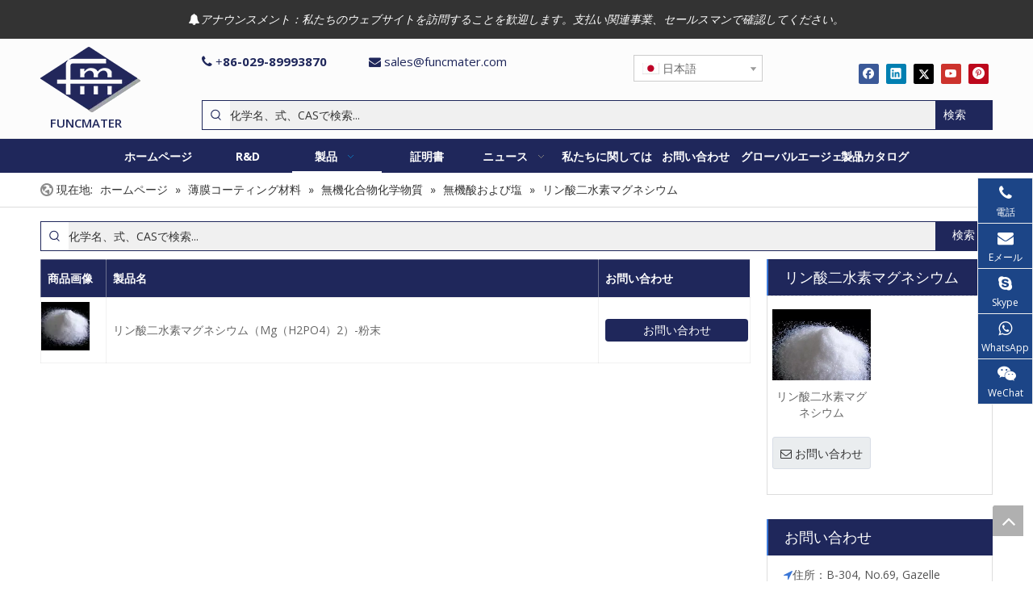

--- FILE ---
content_type: text/html;charset=utf-8
request_url: https://jp.funcmater.com/magnesium-dihydrogen-phosphate.html
body_size: 49117
content:
<!DOCTYPE html> <html lang="ja" prefix="og: http://ogp.me/ns#" style="height: auto;"> <head> <link rel="preconnect" href="https://imrorwxhoilrmj5q.ldycdn.com"/> <link rel="preconnect" href="https://rprorwxhoilrmj5q.ldycdn.com"/> <link rel="preconnect" href="https://jrrorwxhoilrmj5p.ldycdn.com"/><script>document.write=function(e){documentWrite(document.currentScript,e)};function documentWrite(documenturrentScript,e){var i=document.createElement("span");i.innerHTML=e;var o=i.querySelectorAll("script");if(o.length)o.forEach(function(t){if(t.src&&t.src!=""){var script=document.createElement("script");script.src=t.src;document.body.appendChild(script)}});document.body.appendChild(i)}
window.onloadHack=function(func){if(!!!func||typeof func!=="function")return;if(document.readyState==="complete")func();else if(window.addEventListener)window.addEventListener("load",func,false);else if(window.attachEvent)window.attachEvent("onload",func,false)};</script> <title>中国の製造業者および工場-FUNCMATER</title> <meta name="keywords" content=""/> <meta name="description" content="中国のメーカーと卸売業者は、高品質で非常に良い価格を提供しています-FUNCMATER。"/> <link data-type="dns-prefetch" data-domain="jrrorwxhoilrmj5p.ldycdn.com" rel="dns-prefetch" href="//jrrorwxhoilrmj5p.ldycdn.com"> <link data-type="dns-prefetch" data-domain="imrorwxhoilrmj5q.ldycdn.com" rel="dns-prefetch" href="//imrorwxhoilrmj5q.ldycdn.com"> <link data-type="dns-prefetch" data-domain="rprorwxhoilrmj5q.ldycdn.com" rel="dns-prefetch" href="//rprorwxhoilrmj5q.ldycdn.com"> <link rel="amphtml" href="https://jp.funcmater.com/amp/magnesium-dihydrogen-phosphate.html"/> <link rel="canonical" href="https://jp.funcmater.com/magnesium-dihydrogen-phosphate.html"/> <meta http-equiv="X-UA-Compatible" content="IE=edge"/> <meta name="renderer" content="webkit"/> <meta http-equiv="Content-Type" content="text/html; charset=utf-8"/> <meta name="viewport" content="width=device-width, initial-scale=1, user-scalable=no"/> <link rel="icon" href="//imrorwxhoilrmj5q.ldycdn.com/cloud/qjBpiKrpRmiSjrppmoljk/favicon.ico"> <link rel="preload" type="text/css" as="style" href="//imrorwxhoilrmj5q.ldycdn.com/concat/tkikKB8wtzReiSnqirpinnjnqql/static/assets/widget/mobile_head/style10/style10.css,/static/assets/widget/mobile_head/css/headerStyles.css,/static/assets/widget/style/component/langBar/langBar.css,/static/assets/widget/style/component/follow/widget_setting_iconSize/iconSize24.css,/static/assets/style/bootstrap/cus.bootstrap.grid.system.css,/static/assets/style/fontAwesome/4.7.0/css/font-awesome.css,/static/assets/style/iconfont/iconfont.css,/static/assets/widget/script/plugins/gallery/colorbox/colorbox.css,/static/assets/style/bootstrap/cus.bootstrap.grid.system.split.css,/static/assets/widget/style/component/graphic/graphic.css,/static/assets/widget/script/plugins/picture/animate.css,/static/assets/widget/style/component/pictureNew/widget_setting_hoverEffect/picture.hoverEffect.css,/static/assets/widget/style/component/pictureNew/widget_setting_description/picture.description.css,/static/assets/widget/style/component/pictureNew/public/public.css" onload="this.onload=null;this.rel='stylesheet'"/> <link rel="preload" type="text/css" as="style" href="//rprorwxhoilrmj5q.ldycdn.com/concat/woijKB02h0RxiSnqirpinnjnqql/static/assets/widget/script/plugins/tooltipster/css/tooltipster.css,/static/assets/widget/style/component/follow/public/public.css,/static/assets/widget/style/component/onlineService/public/public.css,/static/assets/widget/style/component/onlineService/widget_setting_showStyle/float.css,/static/assets/widget/style/component/onlineService/widget_setting_showStyle/style10.css" onload="this.onload=null;this.rel='stylesheet'"/> <link rel="stylesheet" type="text/css" href="//imrorwxhoilrmj5q.ldycdn.com/concat/tkikKB8wtzReiSnqirpinnjnqql/static/assets/widget/mobile_head/style10/style10.css,/static/assets/widget/mobile_head/css/headerStyles.css,/static/assets/widget/style/component/langBar/langBar.css,/static/assets/widget/style/component/follow/widget_setting_iconSize/iconSize24.css,/static/assets/style/bootstrap/cus.bootstrap.grid.system.css,/static/assets/style/fontAwesome/4.7.0/css/font-awesome.css,/static/assets/style/iconfont/iconfont.css,/static/assets/widget/script/plugins/gallery/colorbox/colorbox.css,/static/assets/style/bootstrap/cus.bootstrap.grid.system.split.css,/static/assets/widget/style/component/graphic/graphic.css,/static/assets/widget/script/plugins/picture/animate.css,/static/assets/widget/style/component/pictureNew/widget_setting_hoverEffect/picture.hoverEffect.css,/static/assets/widget/style/component/pictureNew/widget_setting_description/picture.description.css,/static/assets/widget/style/component/pictureNew/public/public.css"/> <link rel="stylesheet" type="text/css" href="//rprorwxhoilrmj5q.ldycdn.com/concat/woijKB02h0RxiSnqirpinnjnqql/static/assets/widget/script/plugins/tooltipster/css/tooltipster.css,/static/assets/widget/style/component/follow/public/public.css,/static/assets/widget/style/component/onlineService/public/public.css,/static/assets/widget/style/component/onlineService/widget_setting_showStyle/float.css,/static/assets/widget/style/component/onlineService/widget_setting_showStyle/style10.css"/> <link rel="preload" type="text/css" as="style" href="//rprorwxhoilrmj5q.ldycdn.com/concat/0milKBeuwvRxiSoqrmoqmnqjiml/static/assets/widget/style/component/langBar/langBar.css,/static/assets/widget/style/component/prodSearchNew/prodSearchNew.css,/static/assets/widget/style/component/prodsearch/prodsearch.css,/static/assets/widget/script/plugins/smartmenu/css/navigation.css,/static/assets/widget/style/component/position/position.css,/static/assets/widget/style/component/prodlistAsync/public/public.css,/static/assets/style/ldFont/iconfont.css,/static/assets/widget/script/plugins/slick/slick.css,/static/assets/widget/script/plugins/slick/slick-theme.css,/static/assets/widget/script/plugins/owlcarousel/owl.carousel.css,/static/assets/widget/script/plugins/owlcarousel/owl.theme.css,/static/assets/widget/style/component/faqList/faqList.css,/static/assets/widget/style/component/shoppingcartStatus/shoppingcartStatus.css,/static/assets/widget/style/component/prodTableList/prodTableList.css" onload="this.onload=null;this.rel='stylesheet'"/> <link rel="preload" type="text/css" as="style" href="//jrrorwxhoilrmj5p.ldycdn.com/concat/spijKB664gRxiSoqrmoqmnqjiml/static/assets/widget/style/component/prodlist/public/public.css,/static/assets/widget/style/component/prodlist/profixlist.css,/static/assets/widget/style/component/quicknavigation/quicknavigation.css,/static/assets/widget/style/component/form/form.css,/static/assets/widget/script/plugins/form/select2.css,/static/assets/widget/style/component/inquire/inquire.css,/static/assets/widget/script/plugins/air-datepicker/css/datepicker.css" onload="this.onload=null;this.rel='stylesheet'"/> <link rel="stylesheet" type="text/css" href="//rprorwxhoilrmj5q.ldycdn.com/concat/0milKBeuwvRxiSoqrmoqmnqjiml/static/assets/widget/style/component/langBar/langBar.css,/static/assets/widget/style/component/prodSearchNew/prodSearchNew.css,/static/assets/widget/style/component/prodsearch/prodsearch.css,/static/assets/widget/script/plugins/smartmenu/css/navigation.css,/static/assets/widget/style/component/position/position.css,/static/assets/widget/style/component/prodlistAsync/public/public.css,/static/assets/style/ldFont/iconfont.css,/static/assets/widget/script/plugins/slick/slick.css,/static/assets/widget/script/plugins/slick/slick-theme.css,/static/assets/widget/script/plugins/owlcarousel/owl.carousel.css,/static/assets/widget/script/plugins/owlcarousel/owl.theme.css,/static/assets/widget/style/component/faqList/faqList.css,/static/assets/widget/style/component/shoppingcartStatus/shoppingcartStatus.css,/static/assets/widget/style/component/prodTableList/prodTableList.css"/> <link rel="stylesheet" type="text/css" href="//jrrorwxhoilrmj5p.ldycdn.com/concat/spijKB664gRxiSoqrmoqmnqjiml/static/assets/widget/style/component/prodlist/public/public.css,/static/assets/widget/style/component/prodlist/profixlist.css,/static/assets/widget/style/component/quicknavigation/quicknavigation.css,/static/assets/widget/style/component/form/form.css,/static/assets/widget/script/plugins/form/select2.css,/static/assets/widget/style/component/inquire/inquire.css,/static/assets/widget/script/plugins/air-datepicker/css/datepicker.css"/> <style>@media(min-width:990px){[data-type="rows"][data-level="rows"]{display:flex}}</style> <style id="speed3DefaultStyle">@supports not(aspect-ratio:1/1){.prodlist-wrap li .prodlist-cell{position:relative;padding-top:100%;width:100%}.prodlist-lists-style-13 .prod_img_a_t13,.prodlist-lists-style-12 .prod_img_a_t12,.prodlist-lists-style-nophoto-11 .prod_img_a_t12{position:unset !important;min-height:unset !important}.prodlist-wrap li .prodlist-picbox img{position:absolute;width:100%;left:0;top:0}}.piclist360 .prodlist-pic4-3 li .prodlist-display{max-width:100%}@media(max-width:600px){.prodlist-fix-num li{width:50% !important}}</style> <template id="appdStylePlace"></template> <link href="//jrrorwxhoilrmj5p.ldycdn.com/theme/qqjqKBpimrSRiqrpRmiSrojlRmjSijSRrjijprjrkijlqlr/style/style.css" type="text/css" rel="preload" as="style" onload="this.onload=null;this.rel='stylesheet'" data-theme="true"/> <link href="//jrrorwxhoilrmj5p.ldycdn.com/theme/qqjqKBpimrSRiqrpRmiSrojlRmjSijSRrjijprjrkijlqlr/style/style.css" type="text/css" rel="stylesheet"/> <style guid='u_eddecd2cd0a34bf28fea181ba59fffef' emptyRender='true' placeholder='true' type='text/css'></style> <link href="//rprorwxhoilrmj5q.ldycdn.com/site-res/qqkpKBpimrSRoilrmjSRoiipinlqSRqipirllrSRrjnjorqikikllkSRqirnkirmlirrRrrSk.css?1750118555277" rel="preload" as="style" onload="this.onload=null;this.rel='stylesheet'" data-extStyle="true" type="text/css" data-extAttr="20250617134334"/> <link href="//rprorwxhoilrmj5q.ldycdn.com/site-res/qqkpKBpimrSRoilrmjSRoiipinlqSRqipirllrSRrjnjorqikikllkSRqirnkirmlirrRrrSk.css?1750118555277" data-extAttr="20250617134334" type="text/css" rel="stylesheet"/> <template data-js-type='style_respond' data-type='inlineStyle'></template><template data-js-type='style_head' data-type='inlineStyle'><style guid='7ff20ea5-bce5-42d8-b723-a3a534068ce3' pm_pageStaticHack='' jumpName='head' pm_styles='head' type='text/css'>.sitewidget-langBar-20210706092215 .sitewidget-bd .front-icon-box.icon-style i{font-size:16px;color:#333 !important}.sitewidget-langBar-20210706092215 .sitewidget-bd .style21 #yoALiGqSJYZt-lang-drop-arrow{color:#333 !important}.sitewidget-langBar-20210706092215 .sitewidget-bd .style21 .lang-menu .lang-item a{color:#333 !important}.sitewidget-langBar-20210706092215 .sitewidget-bd .icon-style-i{font-size:16px;color:#333 !important}.sitewidget-langBar-20210706092215 .sitewidget-bd .lang-bar.style18.lang-style .lang-dropdown .block-iconbaseline-down{color:#333 !important}.sitewidget-langBar-20210706092215 .sitewidget-bd .lang-bar.style18.lang-style .lang-dropdown .lang-selected{color:#333 !important}.sitewidget-langBar-20210706092215 .sitewidget-bd .lang-bar.style18.lang-style .lang-dropdown .lang-menu a{color:#333 !important}.sitewidget-langBar-20210706092215 .sitewidget-bd .lang-bar.style18.lang-style .lang-dropdown .lang-menu{border-color:#333 !important}.sitewidget-langBar-20210706092215 .sitewidget-bd .lang-bar.style21.lang-style .lang-dropdown .lang-menu .menu-close-btn i{background:#333 !important}.sitewidget-langBar-20210706092215 .sitewidget-bd .front-icon-box i{font-size:20px;color:#333 !important}.sitewidget-langBar-20210706092215 .sitewidget-bd .front-icon-box.icon-style i{font-size:20px;color:#333 !important}.sitewidget-langBar-20210706092215 .sitewidget-bd .front-icon-box i:hover{color:#333 !important}.sitewidget-langBar-20210706092215 .sitewidget-bd .lang-bar .lang-dropdown .lang-selected{display:flex;justify-content:flex-start;align-items:center}.sitewidget-langBar-20210706092215 .sitewidget-bd .lang-bar .lang-dropdown .lang-selected .front-icon-box{display:flex;align-items:center;justify-content:center}.sitewidget-prodListNew-20180904170558 .prodlist-parameter-wrap .prodlist-parameter-inner{padding:10px 0 5px 0}.sitewidget-prodListNew-20180904170558 .prodlist-wrap .prodlist-pro-name{height:40px !important;line-height:20px !important}.sitewidget-prodListNew-20180904170558 .keyword_box .keyword_list a{color:!important;border-color:!important}.sitewidget-prodListNew-20180904170558 .keyword_box .keyword_list a:hover{color:!important;border-color:!important}.sitewidget-form-20210629141739 #formsubmit{pointer-events:none}.sitewidget-form-20210629141739 #formsubmit.releaseClick{pointer-events:unset}.sitewidget-form-20210629141739 .form-horizontal input,.sitewidget-form-20210629141739 .form-horizontal span:not(.select2-selection--single),.sitewidget-form-20210629141739 .form-horizontal label,.sitewidget-form-20210629141739 .form-horizontal .form-builder button{height:20px !important;line-height:20px !important}.sitewidget-form-20210629141739 .uploadBtn{padding:4px 15px !important;height:20px !important;line-height:20px !important}.sitewidget-form-20210629141739 select,.sitewidget-form-20210629141739 input[type="text"],.sitewidget-form-20210629141739 input[type="password"],.sitewidget-form-20210629141739 input[type="datetime"],.sitewidget-form-20210629141739 input[type="datetime-local"],.sitewidget-form-20210629141739 input[type="date"],.sitewidget-form-20210629141739 input[type="month"],.sitewidget-form-20210629141739 input[type="time"],.sitewidget-form-20210629141739 input[type="week"],.sitewidget-form-20210629141739 input[type="number"],.sitewidget-form-20210629141739 input[type="email"],.sitewidget-form-20210629141739 input[type="url"],.sitewidget-form-20210629141739 input[type="search"],.sitewidget-form-20210629141739 input[type="tel"],.sitewidget-form-20210629141739 input[type="color"],.sitewidget-form-20210629141739 .uneditable-input{height:20px !important}.sitewidget-form-20210629141739.sitewidget-inquire .control-group .controls .select2-container .select2-selection--single .select2-selection__rendered{height:20px !important;line-height:20px !important}.sitewidget-form-20210629141739 textarea.cus-message-input{min-height:20px !important}.sitewidget-form-20210629141739 .add-on,.sitewidget-form-20210629141739 .add-on{height:20px !important;line-height:20px !important}.sitewidget-form-20210629141739 .input-valid-bg{background:#ffece8 !important;outline:0}.sitewidget-form-20210629141739 .input-valid-bg:focus{background:#fff !important;border:1px solid #f53f3f !important}.sitewidget-form-20210629141739 #formsubmit{border:1px solid #ff9800;border-radius:3px;background:#ff9800;color:#fff;font-size:14px;width:102px;height:30px}.sitewidget-form-20210629141739 #formsubmit:hover{border:1px solid #666;border-radius:3px;background:#666;color:#fff;font-size:14px}.sitewidget-form-20210629141739 #formreset{width:102px;font-size:14px;height:30px}.sitewidget-form-20210629141739 #formreset:hover{font-size:14px}.sitewidget-form-20210629141739 .submitGroup .controls{text-align:left}.sitewidget-form-20210629141739 .multiple-parent input[type='checkbox']+label:before{content:"";display:inline-block;width:12px;height:12px;border:1px solid #888;border-radius:3px;margin-right:6px;margin-left:6px;transition-duration:.2s}.sitewidget-form-20210629141739 .multiple-parent input[type='checkbox']:checked+label:before{width:50%;border-color:#888;border-left-color:transparent;border-top-color:transparent;-webkit-transform:rotate(45deg) translate(1px,-4px);transform:rotate(45deg) translate(1px,-4px);margin-right:12px;width:6px}.sitewidget-form-20210629141739 .multiple-parent input[type="checkbox"]{display:none}.sitewidget-form-20210629141739 .multiple-parent{display:none;width:100%}.sitewidget-form-20210629141739 .multiple-parent ul{list-style:none;width:100%;text-align:left;border-radius:4px;padding:10px 5px;box-sizing:border-box;height:auto;overflow-x:hidden;overflow-y:scroll;box-shadow:0 4px 5px 0 rgb(0 0 0 / 14%),0 1px 10px 0 rgb(0 0 0 / 12%),0 2px 4px -1px rgb(0 0 0 / 30%);background-color:#fff;margin:2px 0 0 0;border:1px solid #ccc;box-shadow:1px 1px 2px rgb(0 0 0 / 10%) inset}.sitewidget-form-20210629141739 .multiple-parent ul::-webkit-scrollbar{width:2px;height:4px}.sitewidget-form-20210629141739 .multiple-parent ul::-webkit-scrollbar-thumb{border-radius:5px;-webkit-box-shadow:inset 0 0 5px rgba(0,0,0,0.2);background:#4e9e97}.sitewidget-form-20210629141739 .multiple-parent ul::-webkit-scrollbar-track{-webkit-box-shadow:inset 0 0 5px rgba(0,0,0,0.2);border-radius:0;background:rgba(202,202,202,0.23)}.sitewidget-form-20210629141739 .multiple-select{width:100%;height:auto;min-height:40px;line-height:40px;border-radius:4px;padding-right:10px;padding-left:10px;box-sizing:border-box;overflow:hidden;background-size:auto 80%;border:1px solid #ccc;box-shadow:1px 1px 2px rgb(0 0 0 / 10%) inset;background-color:#fff;position:relative}.sitewidget-form-20210629141739 .multiple-select:after{content:'';position:absolute;top:50%;right:6px;width:0;height:0;border:8px solid transparent;border-top-color:#888;transform:translateY(calc(-50% + 4px));cursor:pointer}.sitewidget-form-20210629141739 .multiple-select span{line-height:28px;color:#666}.sitewidget-form-20210629141739 .multiple-parent label{color:#333;display:inline-flex;align-items:center;height:30px;line-height:22px;padding:0}.sitewidget-form-20210629141739 .select-content{display:inline-block;border-radius:4px;line-height:23px;margin:2px 2px 0 2px;padding:0 3px;border:1px solid #888;height:auto}.sitewidget-form-20210629141739 .select-delete{cursor:pointer}.sitewidget-form-20210629141739 select[multiple]{display:none}</style></template><template data-js-type='style_respond' data-type='inlineStyle'></template><template data-js-type='style_head' data-type='inlineStyle'></template><script data-ignoreMinify="true">
	function loadInlineStyle(){
		var allInlineStyle = document.querySelectorAll("template[data-type='inlineStyle']");
		var length = document.querySelectorAll("template[data-type='inlineStyle']").length;
		for(var i = 0;i < length;i++){
			var style = allInlineStyle[i].innerHTML;
			allInlineStyle[i].outerHTML = style;
		}
	}
loadInlineStyle();
</script> <link rel='preload' as='style' onload='this.onload=null;this.rel="stylesheet"' href='https://fonts.googleapis.com/css?family=Open+Sans:400,600,700,400i&display=swap' data-type='1' type='text/css' media='all'/> <script type="text/javascript" data-src="//imrorwxhoilrmj5q.ldycdn.com/static/t-oiBpBKwKnkzwsp7n/assets/script/jquery-1.11.0.concat.js"></script> <script type="text/x-delay-ids" data-type="delayIds" data-device="pc" data-xtype="0" data-delayIds='[136189324,168031744,136189354,136188984,136189334,168031754,136189364,136189474,136189344,136187804,136187994,168031734,136188184,136186934,136188004,136189554,136186894,136188094,142735584,136188764,136186924,136188284,168031824,136188154,136187704,136187864,136186904,136187734]'></script> <meta name="apple-mobile-web-app-title" content="Funcmater"/> <meta name="application-name" content="Funcmater"/> <meta name="apple-mobile-web-app-capable" content="yes"/> <meta name="apple-mobile-web-app-status-bar-style" content=""> <meta name="theme-color" content=""/> <link rel="apple-touch-icon" href="//imrorwxhoilrmj5q.ldycdn.com/cloud/qqBpiKrpRmiSkjkpqolij/256-256qingAPPLogo.png"/> <link rel="apple-touch-icon-precomposed" href="//imrorwxhoilrmj5q.ldycdn.com/cloud/qqBpiKrpRmiSkjkpqolij/256-256qingAPPLogo.png"> <link rel="apple-touch-icon" sizes="144x144" href="//imrorwxhoilrmj5q.ldycdn.com/cloud/qqBpiKrpRmiSkjkpqolij/256-256qingAPPLogo.png"/> <link rel="apple-touch-icon-precomposed" sizes="180x180" href="//imrorwxhoilrmj5q.ldycdn.com/cloud/qqBpiKrpRmiSkjkpqolij/256-256qingAPPLogo.png"> <link rel="apple-touch-icon-precomposed" sizes="152x152" href="//imrorwxhoilrmj5q.ldycdn.com/cloud/qqBpiKrpRmiSkjkpqolij/256-256qingAPPLogo.png"> <link rel="apple-touch-icon" sizes="180x180" href="//imrorwxhoilrmj5q.ldycdn.com/cloud/qqBpiKrpRmiSkjkpqolij/256-256qingAPPLogo.png"> <link rel="apple-touch-icon" sizes="152x152" href="//imrorwxhoilrmj5q.ldycdn.com/cloud/qqBpiKrpRmiSkjkpqolij/256-256qingAPPLogo.png"> <link rel="apple-touch-startup-image" href="//imrorwxhoilrmj5q.ldycdn.com/cloud/qqBpiKrpRmiSkjkpqolij/256-256qingAPPLogo.png"/> <link href="//imrorwxhoilrmj5q.ldycdn.com/cloud/qqBpiKrpRmiSkjkpqolij/256-256qingAPPLogo.png" media="(device-width: 320px) and (device-height: 568px) and (-webkit-device-pixel-ratio: 2)" rel="apple-touch-startup-image"/> <meta name="msapplication-square70x70logo" content="//imrorwxhoilrmj5q.ldycdn.com/cloud/qqBpiKrpRmiSkjkpqolij/256-256qingAPPLogo.png"/> <meta name="msapplication-square150x150logo" content="//imrorwxhoilrmj5q.ldycdn.com/cloud/qqBpiKrpRmiSkjkpqolij/256-256qingAPPLogo.png"/> <link rel="manifest" href="/manifest.json"/> <script>(function(w,d,s,l,i){w[l]=w[l]||[];w[l].push({"gtm.start":(new Date).getTime(),event:"gtm.js"});var f=d.getElementsByTagName(s)[0],j=d.createElement(s),dl=l!="dataLayer"?"\x26l\x3d"+l:"";j.async=true;j.src="https://www.googletagmanager.com/gtm.js?id\x3d"+i+dl;f.parentNode.insertBefore(j,f)})(window,document,"script","dataLayer","GTM-MJX8GZM");</script> <script async src="https://www.googletagmanager.com/gtag/js?id=AW-790349561"></script> <script>window.dataLayer=window.dataLayer||[];function gtag(){dataLayer.push(arguments)}gtag("js",new Date);gtag("config","AW-790349561",{"allow_enhanced_conversions":true});</script> <script async src="https://www.googletagmanager.com/gtag/js?id=G-355FQCYHCT"></script> <script>window.dataLayer=window.dataLayer||[];function gtag(){dataLayer.push(arguments)}gtag("js",new Date);gtag("config","G-355FQCYHCT");</script> <script>document.addEventListener("click",function(e){var button=e.target.closest('[id\x3d"formsubmit"]');if(button===null)return;var form=button.closest("form");var name=form.querySelector('[name\x3d"extend1"]').value.trim();var msg=form.querySelector('[name\x3d"extend5"]').value.trim();var cname=form.querySelector('[name\x3d"extend3"]').value.trim();var email=form.querySelector('[name\x3d"extend2"]').value.trim().toLowerCase();if(name!=""&&cname!=""&&msg!=""&&email!=""){gtag("set","user_data",{"email":email});
gtag("event","conversion",{"send_to":"AW-790349561/42WbCNGW87QDEPmN7_gC"})}});</script> <script>document.addEventListener("click",function(e){var button=e.target.closest('[id\x3d"formsubmitClone"]');if(button===null)return;var form=button.closest('[class*\x3d"pop-box"]');form=form.querySelector("form");if(form!==null){var name=form.querySelector('[name\x3d"extend1"]').value.trim();var msg=form.querySelector('[name\x3d"extend5"]').value.trim();var cname=form.querySelector('[name\x3d"extend3"]').value.trim();var email=form.querySelector('[name\x3d"extend2"]').value.trim().toLowerCase();if(name!=
""&&cname!=""&&msg!=""&&email!=""){gtag("set","user_data",{"email":email});gtag("event","conversion",{"send_to":"AW-790349561/42WbCNGW87QDEPmN7_gC"})}}});</script> <script>document.addEventListener("click",function(e){var button=e.target.closest('[id\x3d"formsubmit"]');if(button===null)return;var form=button.closest('[class\x3d"mt10 form-line-2 form-right-angle"],[class\x3d"mt10 form-line-2"]');var name=form.querySelector('[id\x3d"extend2"]').value.trim();var msg=form.querySelector('[id\x3d"extend3"]').value.trim();var email=form.querySelector('[id\x3d"extend1"]').value.trim().toLowerCase();if(name!=""&&msg!=""&&email!=""){gtag("set","user_data",{"email":email});gtag("event",
"conversion",{"send_to":"AW-790349561/42WbCNGW87QDEPmN7_gC"})}});</script><template data-type='js_template'><style>.sitewidget-prodTableList-20200107135016 .sitewidget-bd a.prodlist-pro-inquire{background-color:#1f275b;text-align:center;border-radius:4px;padding:0 3px;color:white !important}.sitewidget-prodTableList-20200107135016 .sitewidget-bd a.prodlist-pro-inquire:hover{background-color:#fca120}</style></template><script guid='992d161f-18a6-42f4-97a5-16288c70cb27' pm_pageStaticHack='true' jumpName='head' pm_scripts='head' type='text/javascript'>try{(function(window,undefined){var phoenixSite=window.phoenixSite||(window.phoenixSite={});phoenixSite.lanEdition="JA_JP";var page=phoenixSite.page||(phoenixSite.page={});page.cdnUrl="//rprorwxhoilrmj5q.ldycdn.com";page.siteUrl="https://jp.funcmater.com";page.lanEdition=phoenixSite.lanEdition;page._menu_prefix="";page._menu_trans_flag="";page._captcha_domain_prefix="captcha.c";page._pId="rTAfqldVPLmO";phoenixSite._sViewMode="true";phoenixSite._templateSupport="false";phoenixSite._singlePublish="false"})(this)}catch(e){try{console&&
console.log&&console.log(e)}catch(e){}};</script> <script id='u_ace49584665d4a8b8918190d71c5b885' guid='u_ace49584665d4a8b8918190d71c5b885' pm_script='init_top' type='text/javascript'>try{(function(window,undefined){var datalazyloadDefaultOptions=window.datalazyloadDefaultOptions||(window.datalazyloadDefaultOptions={});datalazyloadDefaultOptions["version"]="3.0.0";datalazyloadDefaultOptions["isMobileViewer"]="false";datalazyloadDefaultOptions["hasCLSOptimizeAuth"]="false";datalazyloadDefaultOptions["_version"]="3.0.0";datalazyloadDefaultOptions["isPcOptViewer"]="false"})(this);(function(window,undefined){window.__ph_optSet__='{"loadImgType":"0","isOpenFlagUA":true,"v30NewMode":"1","idsVer":"1","docReqType":"0","docDecrease":"1","docCallback":"1"}'})(this)}catch(e){try{console&&
console.log&&console.log(e)}catch(e){}};</script> <script id='u_c0ef174aea25401dba0fef747f78deb1' guid='u_c0ef174aea25401dba0fef747f78deb1' type='text/javascript'>try{var thisUrl=location.host;var referUrl=document.referrer;if(referUrl.indexOf(thisUrl)==-1)localStorage.setItem("landedPage",document.URL)}catch(e){try{console&&console.log&&console.log(e)}catch(e){}};</script> </head> <body class=" frontend-body-canvas "> <template data-js-type='globalBody' data-type='code_template'> <noscript><iframe src="https://www.googletagmanager.com/ns.html?id=GTM-MJX8GZM" height="0" width="0" style="display:none;visibility:hidden"></iframe></noscript> </template> <div id='backstage-headArea' headFlag='1' class='hideForMobile'><div class="outerContainer" data-mobileBg="true" id="outerContainer_1626163303336" data-type="outerContainer" data-level="rows"><div class="container-opened" data-type="container" data-level="rows" cnttype="backstage-container-mark"><div class="row" data-type="rows" data-level="rows" data-attr-xs="null" data-attr-sm="null"><div class="col-md-12" id="column_1626163266664" data-type="columns" data-level="columns"><div id="location_1626163266667" data-type="locations" data-level="rows"><div class="backstage-stwidgets-settingwrap " id="component_yPUVsGgSzEHj" data-scope="0" data-settingId="yPUVsGgSzEHj" data-relationCommonId="rTAfqldVPLmO" data-classAttr="sitewidget-text-20210706091017"> <div class="sitewidget-text sitewidget-text-20210706091017 sitewidget-olul-liststyle"> <div class=" sitewidget-bd "> <span><i class="fa"><span><i class="fa"></i></span></i></span>アナウンスメント：私たちのウェブサイトを訪問することを歓迎します。支払い関連事業、セールスマンで確認してください。 </div> </div> <script type="text/x-delay-script" data-id="yPUVsGgSzEHj" data-jsLazyloadType="1" data-alias="text" data-jsLazyload='true' data-type="component" data-jsDepand='["//jrrorwxhoilrmj5p.ldycdn.com/static/t-iiBpBKzKqwjngw7l/assets/widget/script/compsettings/comp.text.settings.js"]' data-jsThreshold='5' data-cssDepand='' data-cssThreshold='5'>(function(window,$,undefined){})(window,$);</script><template data-type='js_template' data-settingId='yPUVsGgSzEHj'><script id='u_63e4f16076224b6c92a0c412faf93ee7' guid='u_63e4f16076224b6c92a0c412faf93ee7' type='text/javascript'>try{$(function(){$(".sitewidget-text-20210706091017 .sitewidget-bd a").each(function(){if($(this).attr("href"))if($(this).attr("href").indexOf("#")!=-1){console.log("anchor-link",$(this));$(this).attr("anchor-link","true")}})})}catch(e){try{console&&console.log&&console.log(e)}catch(e){}};</script></template> </div> </div></div></div></div></div><div class="outerContainer" data-mobileBg="true" id="outerContainer_1625533892738" data-type="outerContainer" data-level="rows"><div class="container" data-type="container" data-level="rows" cnttype="backstage-container-mark"><div class="row" data-type="rows" data-level="rows" data-attr-xs="null" data-attr-sm="null"><div class="col-md-2" id="column_1625533875958" data-type="columns" data-level="columns"><div id="location_1625533875961" data-type="locations" data-level="rows"><div class="backstage-stwidgets-settingwrap" scope="0" settingId="sCpqYbBnTNGZ" id="component_sCpqYbBnTNGZ" relationCommonId="rTAfqldVPLmO" classAttr="sitewidget-logo-20210706092143"> <div class="sitewidget-pictureNew sitewidget-logo sitewidget-logo-20210706092143"> <div class="sitewidget-bd"> <script type="application/ld+json">{"@context":"https://schema.org","@type":"Organization","url":"//imrorwxhoilrmj5q.ldycdn.com","logo":"//imrorwxhoilrmj5q.ldycdn.com/cloud/qrBpiKrpRmiSipornllmk/new-logo.png"}</script> <div class="picture-resize-wrap " style="position: relative; width: 100%; text-align: left; "> <span class="picture-wrap pic-style-default 666 " data-ee="" id="picture-wrap-sCpqYbBnTNGZ" style="display: inline-block; position: relative;max-width: 100%;"> <a class="imgBox mobile-imgBox" style="display: inline-block; position: relative;max-width: 100%;" href="/index.html"> <img class="lazy img-default-bgc" phoenix-lazyload="//imrorwxhoilrmj5q.ldycdn.com/cloud/qrBpiKrpRmiSipornllmk/new-logo.png" src="//imrorwxhoilrmj5q.ldycdn.com/cloud/qrBpiKrpRmiSipornllmk/new-logo.png" alt="FUNCMATER" title="FUNCMATER" phoenixLazyload='true'/> </a> </span> </div> </div> </div> </div> <script type="text/x-delay-script" data-id="sCpqYbBnTNGZ" data-jsLazyloadType="1" data-alias="logo" data-jsLazyload='true' data-type="component" data-jsDepand='["//rprorwxhoilrmj5q.ldycdn.com/static/t-lkBpBKkKlplwsz7r/assets/widget/script/plugins/jquery.lazyload.js","//jrrorwxhoilrmj5p.ldycdn.com/static/t-ilBoBKrKlwrolo7m/assets/widget/script/compsettings/comp.logo.settings.js"]' data-jsThreshold='5' data-cssDepand='' data-cssThreshold='5'>(function(window,$,undefined){try{(function(window,$,undefined){var respSetting={},temp;temp={};temp["alt"]="FUNCMATER";temp["title"]="FUNCMATER";temp["picAlignStyle"]="0";temp["picLink"]="";temp["src"]="//imrorwxhoilrmj5q.ldycdn.com/cloud/qpBpiKrpRmjSjjijimlki/new-logo.png";temp["picHeight"]="";temp["picWidth"]="";temp["picDescJson"]="";respSetting["0"]=temp;$(function(){$("#picture-wrap-sCpqYbBnTNGZ").on("webkitAnimationEnd webkitTransitionEnd mozAnimationEnd MSAnimationEnd oanimationend animationend",
function(){var rmClass="animated bounce zoomIn pulse rotateIn swing fadeIn bounceInDown bounceInLeft bounceInRight bounceInUp fadeInDownBig fadeInLeftBig fadeInRightBig fadeInUpBig zoomInDown zoomInLeft zoomInRight zoomInUp";$(this).removeClass(rmClass)});var version=$.trim("20200313131553");if(!!!version)version=undefined;if(phoenixSite.phoenixCompSettings&&typeof phoenixSite.phoenixCompSettings.logo!=="undefined"&&phoenixSite.phoenixCompSettings.logo.version==version&&typeof phoenixSite.phoenixCompSettings.logo.logoLoadEffect==
"function"){phoenixSite.phoenixCompSettings.logo.logoLoadEffect("sCpqYbBnTNGZ",".sitewidget-logo-20210706092143","","img-hover-shift-right",respSetting);if(!!phoenixSite.phoenixCompSettings.logo.version&&phoenixSite.phoenixCompSettings.logo.version!="1.0.0")loadAnimationCss();return}var resourceUrl="//imrorwxhoilrmj5q.ldycdn.com/static/assets/widget/script/compsettings/comp.logo.settings.js?_\x3d1750118555277";if(phoenixSite&&phoenixSite.page){var cdnUrl=phoenixSite.page.cdnUrl;if(cdnUrl&&cdnUrl!=
"")resourceUrl=cdnUrl+"/static/assets/widget/script/compsettings/comp.logo.settings.js?_\x3d1750118555277"}var callback=function(){phoenixSite.phoenixCompSettings.logo.logoLoadEffect("sCpqYbBnTNGZ",".sitewidget-logo-20210706092143","","img-hover-shift-right",respSetting);if(!!phoenixSite.phoenixCompSettings.logo.version&&phoenixSite.phoenixCompSettings.logo.version!="1.0.0")loadAnimationCss()};if(phoenixSite.cachedScript)phoenixSite.cachedScript(resourceUrl,callback());else $.getScript(resourceUrl,
callback())});function loadAnimationCss(){var link=document.createElement("link");link.rel="stylesheet";link.type="text/css";link.href="//rprorwxhoilrmj5q.ldycdn.com/static/assets/widget/script/plugins/picture/animate.css?1750118555277";var head=document.getElementsByTagName("head")[0];head.appendChild(link)}try{loadTemplateImg("sitewidget-logo-20210706092143")}catch(e){try{console&&(console.log&&console.log(e))}catch(e){}}})(window,jQuery)}catch(e){try{console&&console.log&&console.log(e)}catch(e){}}})(window,
$);</script><div class="backstage-stwidgets-settingwrap " id="component_kUfgGSAYLcat" data-scope="0" data-settingId="kUfgGSAYLcat" data-relationCommonId="rTAfqldVPLmO" data-classAttr="sitewidget-text-20220304155211"> <div class="sitewidget-text sitewidget-text-20220304155211 sitewidget-olul-liststyle"> <div class=" sitewidget-bd "> FUNCMATER </div> </div> <script type="text/x-delay-script" data-id="kUfgGSAYLcat" data-jsLazyloadType="1" data-alias="text" data-jsLazyload='true' data-type="component" data-jsDepand='["//jrrorwxhoilrmj5p.ldycdn.com/static/t-iiBpBKzKqwjngw7l/assets/widget/script/compsettings/comp.text.settings.js"]' data-jsThreshold='5' data-cssDepand='' data-cssThreshold='5'>(function(window,$,undefined){})(window,$);</script><template data-type='js_template' data-settingId='kUfgGSAYLcat'><script id='u_0389aaa3b4ae4ba69a91ec7945cc9805' guid='u_0389aaa3b4ae4ba69a91ec7945cc9805' type='text/javascript'>try{$(function(){$(".sitewidget-text-20220304155211 .sitewidget-bd a").each(function(){if($(this).attr("href"))if($(this).attr("href").indexOf("#")!=-1){console.log("anchor-link",$(this));$(this).attr("anchor-link","true")}})})}catch(e){try{console&&console.log&&console.log(e)}catch(e){}};</script></template> </div> </div></div><div class="col-md-10" id="column_1645674034860" data-type="columns" data-level="columns"><div class="row" data-type="rows" data-level="rows"><div class="col-md-6" id="column_1645674116615" data-type="columns" data-level="columns"><div id="location_1645674116616" data-type="locations" data-level="rows"><div class="backstage-stwidgets-settingwrap " id="component_DFABDGVIyonE" data-scope="0" data-settingId="DFABDGVIyonE" data-relationCommonId="rTAfqldVPLmO" data-classAttr="sitewidget-text-20210713164218"> <div class="sitewidget-text sitewidget-text-20210713164218 sitewidget-olul-liststyle"> <div class=" sitewidget-bd "> <span><i class="fa"><span style="font-size:16px;"></span> <strong>+</strong></i></span><strong>86-029-89993870</strong>&nbsp; &nbsp; &nbsp; &nbsp; &nbsp; &nbsp; &nbsp;<span><i class="fa"></i></span>&nbsp;<i class="fa"> </i><strong><a href="mailto:sales@funcmater.com" rel="nofollow" style="font-size: inherit;">sales@funcmater.com</a></strong> </div> </div> <script type="text/x-delay-script" data-id="DFABDGVIyonE" data-jsLazyloadType="1" data-alias="text" data-jsLazyload='true' data-type="component" data-jsDepand='["//imrorwxhoilrmj5q.ldycdn.com/static/t-iiBpBKzKqwjngw7l/assets/widget/script/compsettings/comp.text.settings.js"]' data-jsThreshold='5' data-cssDepand='' data-cssThreshold='5'>(function(window,$,undefined){})(window,$);</script><template data-type='js_template' data-settingId='DFABDGVIyonE'><script id='u_cedb698a8fab4224af4318c5fdbe17fc' guid='u_cedb698a8fab4224af4318c5fdbe17fc' type='text/javascript'>try{$(function(){$(".sitewidget-text-20210713164218 .sitewidget-bd a").each(function(){if($(this).attr("href"))if($(this).attr("href").indexOf("#")!=-1){console.log("anchor-link",$(this));$(this).attr("anchor-link","true")}})})}catch(e){try{console&&console.log&&console.log(e)}catch(e){}};</script></template> </div> </div></div><div class="col-md-3" id="column_1645674122802" data-type="columns" data-level="columns"><div id="location_1645674122803" data-type="locations" data-level="rows"><div class="backstage-stwidgets-settingwrap" scope="0" settingId="yoALiGqSJYZt" id="component_yoALiGqSJYZt" relationCommonId="rTAfqldVPLmO" classAttr="sitewidget-langBar-20210706092215"> <div class="sitewidget-langBar sitewidget-langBar-20210706092215"> <div class="sitewidget-bd"> <div class="lang-bar lang-bar-right "> <div class="lang-dropdown"> <div class="lang-selected"><img src='//rprorwxhoilrmj5q.ldycdn.com/static/assets/widget/images/langBar/10.jpg' alt="日本語" class='lang-icon'/>日本語</div> <div class="lang-arrow" id="yoALiGqSJYZt-lang-drop-arrow"></div> <ul class="lang-menu" id="yoALiGqSJYZt-lang-drop-menu" style="margin-top: 0"> <li class="lang-item" title="English" data-lanCode="0" data-default="0"><a target="" href='https://www.funcmater.com' target="_blank"><div class="front-img"><div class="lang-sprites-slide sprites sprites-0"></div></div>English</a></li> <li class="lang-item" title="简体中文" data-lanCode="1" data-default="0"><a target="" href='https://cn.funcmater.com' target="_blank"><div class="front-img"><div class="lang-sprites-slide sprites sprites-1"></div></div>简体中文</a></li> <li class="lang-item" title="Français" data-lanCode="4" data-default="0"><a target="" href='https://fr.funcmater.com' target="_blank"><div class="front-img"><div class="lang-sprites-slide sprites sprites-4"></div></div>Français</a></li> <li class="lang-item" title="Pусский" data-lanCode="5" data-default="0"><a target="" href='https://ru.funcmater.com' target="_blank"><div class="front-img"><div class="lang-sprites-slide sprites sprites-5"></div></div>Pусский</a></li> <li class="lang-item" title="Español" data-lanCode="6" data-default="0"><a target="" href='https://es.funcmater.com' target="_blank"><div class="front-img"><div class="lang-sprites-slide sprites sprites-6"></div></div>Español</a></li> <li class="lang-item" title="Deutsch" data-lanCode="8" data-default="0"><a target="" href='https://de.funcmater.com' target="_blank"><div class="front-img"><div class="lang-sprites-slide sprites sprites-8"></div></div>Deutsch</a></li> <li class="lang-item" title="Italiano" data-lanCode="9" data-default="0"><a target="" href='https://it.funcmater.com' target="_blank"><div class="front-img"><div class="lang-sprites-slide sprites sprites-9"></div></div>Italiano</a></li> <li class="lang-item" title="한국어" data-lanCode="11" data-default="0"><a target="" href='https://kr.funcmater.com' target="_blank"><div class="front-img"><div class="lang-sprites-slide sprites sprites-11"></div></div>한국어</a></li> <li class="lang-item" title="العربية" data-lanCode="3" data-default="0"><a target="" href='https://sa.funcmater.com' target="_blank"><div class="front-img"><div class="lang-sprites-slide sprites sprites-3"></div></div>العربية</a></li> <li class="lang-item" title="Português" data-lanCode="7" data-default="0"><a target="" href='https://pt.funcmater.com' target="_blank"><div class="front-img"><div class="lang-sprites-slide sprites sprites-7"></div></div>Português</a></li> <li class="lang-item" title="Türk dili" data-lanCode="16" data-default="0"><a target="" href='https://tr.funcmater.com' target="_blank"><div class="front-img"><div class="lang-sprites-slide sprites sprites-16"></div></div>Türk dili</a></li> </ul> </div> </div> </div> </div> <style>.sitewidget-langBar .lang-bar.style17 .lang-dropdown .lang-menu{display:none}</style> <template data-type='js_template' data-settingId='yoALiGqSJYZt'><script id='u_b12eb51600b448f4b125f56d6859f1c3' guid='u_b12eb51600b448f4b125f56d6859f1c3' type='text/javascript'>try{function sortableli(el,data,value){var newArr=[];if(value=="0"||value=="1"||value=="2"||value=="3"||value=="4"||value=="5"||value=="6"||value=="7"||value=="8"||value=="12"||value=="14"){for(var i=0;i<data.length;i++)el.find(".lang-cont").each(function(){if(data[i].isDefault=="0"){if($(this).attr("data-default")=="0")if($(this).attr("data-lancode")==data[i].islanCode){var cloneSpan=$(this).clone(true);newArr.push(cloneSpan)}}else if($(this).attr("data-default")=="1")if($(this).attr("data-lancode")==
data[i].islanCode){var cloneSpan=$(this).clone(true);newArr.push(cloneSpan)}});if(value=="0"||value=="6"||value=="3")var langDivMid=' \x3cspan class\x3d"lang-div-mid"\x3e|\x3c/span\x3e ';else if(value=="1"||value=="4"||value=="7"||value=="14")var langDivMid=' \x3cspan class\x3d"lang-div-mid"\x3e\x3c/span\x3e ';else if(value=="2"||value=="12"||value=="5"||value=="8")var langDivMid=' \x3cspan class\x3d"lang-div-mid"\x3e/\x3c/span\x3e ';else var langDivMid=' \x3cspan class\x3d"lang-div-mid"\x3e|\x3c/span\x3e ';
if(newArr.length>=0){el.find("span").remove();for(var i=0;i<newArr.length;i++){el.append(newArr[i]);if(i==newArr.length-1);else el.append(langDivMid)}}}else{for(var i=0;i<data.length;i++)el.find(".lang-item").each(function(){if(data[i].isDefault=="0"){if($(this).attr("data-default")=="0")if($(this).attr("data-lancode")==data[i].islanCode){var cloneSpan=$(this).clone(true);newArr.push(cloneSpan)}}else if($(this).attr("data-default")=="1")if($(this).attr("data-lancode")==data[i].islanCode){var cloneSpan=
$(this).clone(true);newArr.push(cloneSpan)}});if(newArr.length>=0){el.find(".lang-item").remove();for(var i=0;i<newArr.length;i++)if(value=="13")el.find(".langBar-easystyle-sub").append(newArr[i]);else el.find(".lang-menu").append(newArr[i])}}}$(function(){var dom=$(".sitewidget-langBar-20210706092215 .sitewidget-bd .lang-bar");var sortArr=[{"id":0,"islanCode":"0","isDefault":"0"},{"id":1,"islanCode":"1","isDefault":"0"},{"id":2,"islanCode":"4","isDefault":"0"},{"id":3,"islanCode":"5","isDefault":"0"},
{"id":4,"islanCode":"6","isDefault":"0"},{"id":5,"islanCode":"8","isDefault":"0"},{"id":6,"islanCode":"9","isDefault":"0"},{"id":7,"islanCode":"10","isDefault":"0"},{"id":8,"islanCode":"11","isDefault":"0"},{"id":9,"islanCode":"3","isDefault":"0"},{"id":10,"islanCode":"7","isDefault":"0"},{"id":11,"islanCode":"16","isDefault":"0"}];if(sortArr!=""&&sortArr!=undefined)sortableli(dom,sortArr,11);var iconEl=$(".sitewidget-langBar-20210706092215 .lang-bar .front-icon-box");if(iconEl.length>0)$(".sitewidget-langBar-20210706092215 .lang-bar .lang-dropdown .lang-selected").prepend(iconEl)})}catch(e){try{console&&
console.log&&console.log(e)}catch(e){}};</script></template> <script type="text/x-delay-script" data-id="yoALiGqSJYZt" data-jsLazyloadType="1" data-alias="langBar" data-jsLazyload='true' data-type="component" data-jsDepand='["//jrrorwxhoilrmj5p.ldycdn.com/static/t-rrBqBKqKlnzlzr7n/assets/widget/script/compsettings/comp.langBar.settings.js"]' data-jsThreshold='5' data-cssDepand='' data-cssThreshold='5'>(function(window,$,undefined){try{$(function(){if(!phoenixSite.phoenixCompSettings||!phoenixSite.phoenixCompSettings.langBar)$.getScript("//imrorwxhoilrmj5q.ldycdn.com/static/assets/widget/script/compsettings/comp.langBar.settings.js?_\x3d1769076592791",function(){phoenixSite.phoenixCompSettings.langBar.langBarSublist("yoALiGqSJYZt","11",".sitewidget-langBar-20210706092215")});else phoenixSite.phoenixCompSettings.langBar.langBarSublist("yoALiGqSJYZt","11",".sitewidget-langBar-20210706092215")})}catch(e){try{console&&
console.log&&console.log(e)}catch(e){}}})(window,$);</script></div> </div></div><div class="col-md-3" id="column_1645674106387" data-type="columns" data-level="columns"><div id="location_1645674106389" data-type="locations" data-level="rows"><div class="backstage-stwidgets-settingwrap" id="component_ngpLsvVdoiCj" data-scope="0" data-settingId="ngpLsvVdoiCj" data-relationCommonId="rTAfqldVPLmO" data-classAttr="sitewidget-follow-20210706093122"> <div class="sitewidget-follow sitewidget-follow-20210706093122 "> <div class="sitewidget-bd"> <a class="follow-a facebook " target="_blank" rel='nofollow' href="https://www.facebook.com/funcmater" title="Facebook" aria-label="Facebook"> <span class=" noneRotate social-icon-24 social-icon-corner social-icon-default social-icon-facebook"></span> </a> <a class="follow-a linkedin " target="_blank" rel='nofollow' href="https://www.linkedin.com/company/funcmater/" title="Linkedin" aria-label="Linkedin"> <span class=" noneRotate social-icon-24 social-icon-corner social-icon-default social-icon-linkedin"></span> </a> <a class="follow-a twitter " target="_blank" rel='nofollow' href="https://twitter.com/FuncmaterChemi" title="Twitter" aria-label="Twitter"> <span class=" noneRotate social-icon-24 social-icon-corner social-icon-default social-icon-twitter"></span> </a> <a class="follow-a youtube " target="_blank" rel='nofollow' href="https://www.youtube.com/channel/UCYtsa24T-BAMqylOvUOBYvQ?view_as=subscriber" title="Youtube" aria-label="Youtube"> <span class=" noneRotate social-icon-24 social-icon-corner social-icon-default social-icon-youtube"></span> </a> <a class="follow-a pinterest " target="_blank" rel='nofollow' href="https://www.pinterest.com/funcmater/" title="Pinterest" aria-label="Pinterest"> <span class=" noneRotate social-icon-24 social-icon-corner social-icon-default social-icon-pinterest"></span> </a> </div> </div> <script type="text/x-delay-script" data-id="ngpLsvVdoiCj" data-jsLazyloadType="1" data-alias="follow" data-jsLazyload='true' data-type="component" data-jsDepand='["//rprorwxhoilrmj5q.ldycdn.com/static/t-jiBpBKpKwisxqs7n/assets/widget/script/plugins/tooltipster/js/jquery.tooltipster.js"]' data-jsThreshold='5' data-cssDepand='' data-cssThreshold='5'>(function(window,$,undefined){try{$(function(){phoenixSite.sitewidgets.showqrcode(".sitewidget-follow-20210706093122")})}catch(e){try{console&&console.log&&console.log(e)}catch(e){}}try{(function(window,$,undefined){$(function(){if(phoenixSite.lanEdition&&phoenixSite.lanEdition!="ZH_CN"){$(".follow-a.weChat").attr("title","WeChat");$(".follow-a.weiBo").attr("title","Weibo");$(".follow-a.weChat .social-follow-vert-text").text("WeChat");$(".follow-a.weiBo .social-follow-vert-text").text("Weibo");$(".follow-a.weChat .social-follow-hori-text").text("WeChat");
$(".follow-a.weiBo .social-follow-hori-text").text("Weibo")}})})(window,jQuery)}catch(e){try{console&&console.log&&console.log(e)}catch(e){}}})(window,$);</script> </div> </div></div></div><div class="row" data-type="rows" data-level="rows"><div class="col-md-12" id="column_1646380418535" data-type="columns" data-level="columns"><div id="location_1646380418538" data-type="locations" data-level="rows"><div class="backstage-stwidgets-settingwrap" id="component_mNAgvyUsqmjZ" data-scope="0" data-settingId="mNAgvyUsqmjZ" data-relationCommonId="rTAfqldVPLmO" data-classAttr="sitewidget-placeHolder-20220304155454"> <div class="sitewidget-placeholder sitewidget-placeHolder-20220304155454"> <div class="sitewidget-bd"> <div class="resizee" style="height:10px"></div> </div> </div> <script type="text/x-delay-script" data-id="mNAgvyUsqmjZ" data-jsLazyloadType="1" data-alias="placeHolder" data-jsLazyload='true' data-type="component" data-jsDepand='' data-jsThreshold='' data-cssDepand='' data-cssThreshold=''>(function(window,$,undefined){})(window,$);</script></div> </div></div></div><div class="row" data-type="rows" data-level="rows"><div class="col-md-12" id="column_1645674052704" data-type="columns" data-level="columns"><div id="location_1645674052706" data-type="locations" data-level="rows"><div class="backstage-stwidgets-settingwrap " scope="0" settingId="rrKgNlVnoDuE" id="component_rrKgNlVnoDuE" relationCommonId="rTAfqldVPLmO" classAttr="sitewidget-prodSearchNew-20210706092205"> <div class="sitewidget-searchNew sitewidget-prodSearchNew sitewidget-prodSearchNew-20210706092205 prodWrap"> <style type="text/css">
	.sitewidget-searchNew .search-box-wrap input[type="text"],.sitewidget-searchNew .search-box-wrap button {
		box-sizing: border-box;
		border: 0;
		display: block;
		background: 0;
		padding: 0;
		margin: 0;
	}
	.sitewidget-searchNew .insideLeft-search-box .search-box .search-fix-wrap .flex-wrap{
		display: flex;
		width: 100%;
		/*border: 1px solid rgb(221, 221, 221);*/
	}
	.sitewidget-searchNew .insideLeft-search-box .search-box .search-fix-wrap input[type="text"] {
		width: 100%;
	}
	.sitewidget-searchNew .insideLeft-search-box .search-box .search-fix-wrap .flex-wrap .input{
		flex: 1;
	}
	.sitewidget-searchNew .insideLeft-search-box .search-box .search-fix-wrap {
		position: relative
	}
	.sitewidget-searchNew .insideLeft-search-box .search-box .search-fix-wrap .search-svg {
		position: absolute;
		top: 0;
		left: 0px;
		display: flex;
		justify-content: center;
		align-items: center;
	}

	.prodDiv.margin20{
		margin-top:20px;
	}
	/*关键词设置*/
			.sitewidget-prodSearchNew-20210706092205 .insideLeft-search-box .search-box .search-fix-wrap {
			/* margin-right: 70px; */
		}
		.sitewidget-prodSearchNew-20210706092205 .insideLeft-search-box .search-box .search-fix-wrap input[type="text"] {
			height: 35px;
			line-height: 35px;
			text-indent:35px;
			font-size: 14px;
			color: rgb(31, 39, 91);
			background-color: rgb(240, 240, 240);
			/*border: 1px solid rgb(31, 39, 91);*/
			/*border-radius: 0px 0 0 0px;*/
			padding-left: calc(35px - (1px * 2));
			margin-left: unset !important;
		}

	.sitewidget-prodSearchNew-20210706092205 .insideLeft-search-box .search-box .search-fix-wrap .inner-container{
		position: relative;
		height: unset;
		overflow: unset;
		background-color: rgb(240, 240, 240);
		left: 0 !important;
		padding: 0 5px;
	}
	.sitewidget-prodSearchNew-20210706092205 .insideLeft-search-box .search-box .search-fix-wrap .inner-container .inner-text{
		max-width: 100px;
	}
	.sitewidget-prodSearchNew-20210706092205 div.insideLeft-search-box .search-box .search-fix-wrap .search-svg{
		 position: relative;
	}

	.sitewidget-prodSearchNew-20210706092205 .insideLeft-search-box .search-box .search-fix-wrap{
		display: flex;
	}

	@media (max-width: 501px) {
		.sitewidget-prodSearchNew-20210706092205 .insideLeft-search-box .search-box .search-fix-wrap .inner-container .inner-text{
			max-width: 30px;
		}
	}


	.sitewidget-prodSearchNew-20210706092205 .insideLeft-search-box .search-box form{
		border: 1px solid rgb(31, 39, 91);
		border-radius: 0px;
	}
		.sitewidget-prodSearchNew-20210706092205 .insideLeft-search-box .search-box .search-fix-wrap input[type="text"]::-webkit-input-placeholder{
			color: rgb(51, 51, 51);
		}
	/* 火狐 */
	.sitewidget-prodSearchNew-20210706092205 .insideLeft-search-box .search-box .search-fix-wrap input[type="text"]::-moz-placeholder {
		color: rgb(51, 51, 51);
	}
	/*ie*/
	.sitewidget-prodSearchNew-20210706092205 .insideLeft-search-box .search-box .search-fix-wrap input[type="text"]::-ms-input-placeholder {
		color: rgb(51, 51, 51);
	}
		.sitewidget-prodSearchNew-20210706092205 .insideLeft-search-box .search-box .search-fix-wrap input[type="text"] {
			+height: 33px;
			+line-height: 33px;
		} /* IE7 Hack: height and line-height minus one */
		.sitewidget-prodSearchNew-20210706092205 .insideLeft-search-box .search-box .search-fix-wrap button {
			min-width: 70px;
    		padding: 0 10px;
			height: 35px;
			color: rgb(255, 255, 255);
			font-size: 14px;
			background-color: rgb(31, 39, 91);
			border-radius: 0 0px 0px 0;
		}
		.sitewidget-prodSearchNew-20210706092205 .insideLeft-search-box .search-box .search-fix-wrap .search-svg {
			width: 35px;
			height: 35px;
			line-height: 35px;
		}
		.sitewidget-prodSearchNew-20210706092205 .insideLeft-search-box .search-box .search-fix-wrap .search-svg .icon-svg {
			width: 16px;
			height: 16px;
			fill: rgb(31, 39, 91);
		}
		.sitewidget-prodSearchNew-20210706092205 .insideLeft-search-box .search-box .search-fix-wrap .flex-wrap .search-btn-pic {
			display: flex;
			align-items: center;
			padding: 0 10px;
			cursor:pointer;
		}
		.sitewidget-prodSearchNew-20210706092205 .insideLeft-search-box .search-box .search-fix-wrap .flex-wrap .search-btn-pic svg g {
			width: 16px;
			height: 16px;
			fill: rgb(31, 39, 91);
		}

			.sitewidget-prodSearchNew-20210706092205 .focus .insideLeft-search-box .search-box .search-fix-wrap input[type="text"] {
				-webkit-transition-duration: 0.2s; -moz-transition-duration: 0.2s; -o-transition-duration: 0.2s; transition-duration: 0.2s;
				-webkit-transition-property: color, border-color, background-color; -moz-transition-property: color, border-color, background-color; -o-transition-property: color, border-color, background-color; transition-property: color, border-color, background-color;

				color: rgb(31, 39, 91);
				background-color: rgb(255, 255, 255);
				border-color: rgb(31, 39, 91);
			}
			.sitewidget-prodSearchNew-20210706092205 .focus .insideLeft-search-box .search-box .search-fix-wrap button {
				-webkit-transition-duration: 0.2s; -moz-transition-duration: 0.2s; -o-transition-duration: 0.2s; transition-duration: 0.2s;
				-webkit-transition-property: background-color; -moz-transition-property: background-color; -o-transition-property: background-color; transition-property: background-color;

				background-color: rgb(31, 39, 91);
			}
			.sitewidget-prodSearchNew-20210706092205 .focus .insideLeft-search-box .search-box .search-fix-wrap .search-svg .icon-svg {
				-webkit-transition-duration: 0.2s; -moz-transition-duration: 0.2s; -o-transition-duration: 0.2s; transition-duration: 0.2s;
				-webkit-transition-property: fill; -moz-transition-property: fill; -o-transition-property: fill; transition-property: fill;

				fill: rgb(31, 39, 91);
			}
			.sitewidget-prodSearchNew-20210706092205 .focus .insideLeft-search-box .search-box .search-fix-wrap .search-btn {
				-webkit-transition-duration: 0.2s; -moz-transition-duration: 0.2s; -o-transition-duration: 0.2s; transition-duration: 0.2s;
				-webkit-transition-property: fill; -moz-transition-property: fill; -o-transition-property: fill; transition-property: fill;

				color: rgb(255, 255, 255);
			}

	/*新增设置搜索范围选项样式*/
		.sitewidget-prodSearchNew-20210706092205.prodWrap .prodDiv .prodUl li{
			font-size: 14px ;
		}
		.sitewidget-prodSearchNew-20210706092205.prodWrap .prodDiv .prodUl li{
			color: rgb(65, 125, 201) !important;
		}
			.sitewidget-prodSearchNew-20210706092205.prodWrap .prodDiv .prodUl li:hover{
				color: rgb(255 108 0) !important;
			}
			.sitewidget-prodSearchNew-20210706092205.prodWrap .prodDiv .prodUl li{
				text-align: left;
			}

	@media (min-width: 900px){
		.sitewidget-prodSearchNew-20210706092205 .positionLeft .search-keywords{
			line-height: 35px;
		}
		.sitewidget-prodSearchNew-20210706092205 .positionRight .search-keywords{
			line-height: 35px;
		}
	}
	.sitewidget-prodSearchNew-20210706092205 .positionDrop .search-keywords{
		border:1px solid rgb(31, 39, 91);
		border-top:0;
		}
	.sitewidget-prodSearchNew-20210706092205 .positionDrop q{
		margin-left:10px;
	}
	</style> <div class="sitewidget-bd"> <div class="search-box-wrap insideLeft-search-box "> <div class="search-box "> <form action="/phoenix/admin/prod/search" onsubmit="return checkSubmit(this)" method="get" novalidate> <div class="search-fix-wrap"> <div class="search-svg"> <svg xmlns="http://www.w3.org/2000/svg" xmlns:xlink="http://www.w3.org/1999/xlink" t="1660616305377" class="icon icon-svg shape-search" viewBox="0 0 1024 1024" version="1.1" p-id="26257" width="20" height="20"><defs><style type="text/css">@font-face{font-family:feedback-iconfont;src:url("//at.alicdn.com/t/font_1031158_u69w8yhxdu.woff2?t=1630033759944") format("woff2"),url("//at.alicdn.com/t/font_1031158_u69w8yhxdu.woff?t=1630033759944") format("woff"),url("//at.alicdn.com/t/font_1031158_u69w8yhxdu.ttf?t=1630033759944") format("truetype")}</style></defs><path d="M147.9168 475.5968a291.2768 291.2768 0 1 1 582.5024 0 291.2768 291.2768 0 0 1-582.5024 0z m718.848 412.416l-162.9696-162.8672a362.3424 362.3424 0 0 0 99.4816-249.5488A364.0832 364.0832 0 1 0 439.1936 839.68a361.8304 361.8304 0 0 0 209.5104-66.6624l166.5024 166.5024a36.4544 36.4544 0 0 0 51.5072-51.5072" p-id="26258"/></svg> </div> <div class="inner-container unshow-flag" style="display: none;"> <span class="inner-text unshow-flag"></span> <span class="">&nbsp;:</span> </div> <div class="flex-wrap" data-funcPictureSearch="0" data-searchProdPictureFlag=""> <input class='input' type="text" name="searchValue" value="" placeholder="化学名、式、CASで検索..." autocomplete="off" aria-label="化学名、式、CASで検索..."/> <button class="search-btn" type="submit" aria-label="人気検索キーワード:"> <div class="text">検索</div> </button> </div> <input type="hidden" name="menuPrefix" value=""/> <input type="hidden" name="searchProdStyle" value=""/> <input type="hidden" name="searchComponentSettingId" value="rrKgNlVnoDuE"/> </div> </form> </div> </div> <script id="prodSearch" type="application/ld+json">
            {
                "@context": "http://schema.org",
                "@type": "WebSite",
                "name" : "FUNCMATER",
                "url": "https://jp.funcmater.com:80",
                "potentialAction": {
                    "@type": "SearchAction",
                    "target": "http://jp.funcmater.com/phoenix/admin/prod/search?searchValue={search_term_string!''}",
                    "query-input": "required name=search_term_string"
                }
            }
        </script> <div class="prodDiv "> <input type="hidden" id="prodCheckList" name="prodCheckList" value="name&amp;&amp;CAS&amp;&amp; Molecular Formula"> <input type="hidden" id="prodCheckIdList" name="prodCheckIdList" value="name&amp;&amp;trans_190894&amp;&amp;trans_190904"> <i class="triangle"></i> <ul class="prodUl unshow-flag" id="prodULs"> <li search="rangeAll" class="prodUlLi fontColorS0 fontColorS1hover unshow-flag" id="rangeAll" style="display: none">すべて</li> <li search="name" class="prodUlLi fontColorS0 fontColorS1hover unshow-flag" id="name" style="display: none">製品名</li> <li search="keyword" class="prodUlLi fontColorS0 fontColorS1hover unshow-flag" id="keyword" style="display: none">キーワード</li> <li search="model" class="prodUlLi fontColorS0 fontColorS1hover unshow-flag" id="model" style="display: none">製品モデル</li> <li search="summary" class="prodUlLi fontColorS0 fontColorS1hover unshow-flag" id="summary" style="display: none">製品概要</li> <li search="desc" class="prodUlLi fontColorS0 fontColorS1hover unshow-flag" id="desc" style="display: none">商品説明</li> <li search="" class="prodUlLi fontColorS0 fontColorS1hover unshow-flag" id="all" style="display: none">全文検索</li> <input type="hidden" value="0" id="funcProdPrivatePropertiesLi"/> </ul> </div> <div class="prodDivrecomend 2"> <ul class="prodUl"> </ul> </div> <svg xmlns="http://www.w3.org/2000/svg" width="0" height="0" class="hide"> <symbol id="icon-search" viewBox="0 0 1024 1024"> <path class="path1" d="M426.667 42.667q78 0 149.167 30.5t122.5 81.833 81.833 122.5 30.5 149.167q0 67-21.833 128.333t-62.167 111.333l242.333 242q12.333 12.333 12.333 30.333 0 18.333-12.167 30.5t-30.5 12.167q-18 0-30.333-12.333l-242-242.333q-50 40.333-111.333 62.167t-128.333 21.833q-78 0-149.167-30.5t-122.5-81.833-81.833-122.5-30.5-149.167 30.5-149.167 81.833-122.5 122.5-81.833 149.167-30.5zM426.667 128q-60.667 0-116 23.667t-95.333 63.667-63.667 95.333-23.667 116 23.667 116 63.667 95.333 95.333 63.667 116 23.667 116-23.667 95.333-63.667 63.667-95.333 23.667-116-23.667-116-63.667-95.333-95.333-63.667-116-23.667z"></path> </symbol> </svg> </div> </div> <template data-type='js_template' data-settingId='rrKgNlVnoDuE'><script id='u_93eab8a063824e35ad070fdc4a52daa6' guid='u_93eab8a063824e35ad070fdc4a52daa6' type='text/javascript'>try{function isAliyunSignedUrl(u){return/^https?:\/\/.+\?.*(OSSAccessKeyId|Signature|x-oss-security-token)=/i.test(u)}function escapeHTML(html){return html.replace(/&/g,"\x26amp;").replace(/</g,"\x26lt;").replace(/>/g,"\x26gt;").replace(/"/g,"\x26quot;")}function checkSubmit(form){var $input=$(form).find('input[name\x3d"searchValue"]');var v=$input.val();if(!v){alert("\u5165\u529b\u3057\u3066\u304f\u3060\u3055\u3044\u30ad\u30fc\u30ef\u30fc\u30c9");return false}if(isAliyunSignedUrl(v)){var imgUrlJson=
{bucket:$input.attr("data-bucket"),key:$input.attr("data-key")};$input.val(JSON.stringify(imgUrlJson));return true}$input.val(escapeHTML(v));return true}}catch(e){try{console&&console.log&&console.log(e)}catch(e){}};</script></template> </div> <script type="text/x-delay-script" data-id="rrKgNlVnoDuE" data-jsLazyloadType="1" data-alias="prodSearchNew" data-jsLazyload='true' data-type="component" data-jsDepand='' data-jsThreshold='5' data-cssDepand='' data-cssThreshold='5'>(function(window,$,undefined){try{function setInputPadding(){console.log("diyici");var indent=$(".sitewidget-prodSearchNew-20210706092205 .search-fix-wrap .inner-container").innerWidth();if("insideLeft-search-box"=="slideLeft-search-box")if($(".sitewidget-prodSearchNew-20210706092205 .search-fix-wrap input[name\x3dsearchValue]").hasClass("isselect"))indent=indent-15;else if(!$("#component_rrKgNlVnoDuE .prodWrap .search-fix-wrap input[name\x3dsearchProdStyle]").hasClass("oneSelect"))indent=indent-
45;else indent=indent-15;if("insideLeft-search-box"=="showUnder-search-box")if($(".sitewidget-prodSearchNew-20210706092205 .search-fix-wrap input[name\x3dsearchValue]").hasClass("isselect"))indent=indent-5;else if(!$("#component_rrKgNlVnoDuE .prodWrap .search-fix-wrap input[name\x3dsearchProdStyle]").hasClass("oneSelect"))indent=indent-45;else indent=indent-5;if("insideLeft-search-box"=="slideLeftRight-search-box")if($(".sitewidget-prodSearchNew-20210706092205 .search-fix-wrap input[name\x3dsearchValue]").hasClass("isselect"))indent=
indent-9;else if(!$("#component_rrKgNlVnoDuE .prodWrap .search-fix-wrap input[name\x3dsearchProdStyle]").hasClass("oneSelect"))indent=indent-45;else indent=indent-9;if("insideLeft-search-box"=="insideLeft-search-box"){$(".sitewidget-prodSearchNew-20210706092205 .search-fix-wrap .search-svg").css("left",0+"px");indent=indent;var inderwidth=$(".sitewidget-prodSearchNew-20210706092205 .search-svg").width();$(".sitewidget-prodSearchNew-20210706092205 .inner-container").css("left",inderwidth+"px")}$(".sitewidget-prodSearchNew-20210706092205 .search-fix-wrap input[name\x3dsearchValue]").css("padding-left",
+"px");if($(".arabic-exclusive").length!==0&&"insideLeft-search-box"=="slideLeftRight-search-box")$(".sitewidget-prodSearchNew-20210706092205 .search-fix-wrap input[name\x3dsearchValue]").css({"padding-left":"10px","padding-right":indent+2*35+"px"})}function getUrlParam(name){var reg=new RegExp("(^|\x26)"+name+"\x3d([^\x26]*)(\x26|$)","i");var r=window.location.search.substr(1).match(reg);if(r!=null)return decodeURIComponent(r[2].replace(/\+/g,"%20"));else return null}$(function(){try{function escapeHTML(html){return html.replace(/&/g,
"\x26amp;").replace(/</g,"\x26lt;").replace(/>/g,"\x26gt;").replace(/"/g,"\x26quot;")}var searchValueAfter=getUrlParam("searchValue");var searchProdStyleVal=getUrlParam("searchProdStyle");if(!searchProdStyleVal)searchProdStyleVal="";if(!searchValueAfter){var reg=new RegExp("^/search/([^/]+).html");var r=window.location.pathname.match(reg);if(!!r)searchValueAfter=r[1]}var isChange=false;if(searchValueAfter!=null&&searchProdStyleVal!="picture")$(".sitewidget-prodSearchNew-20210706092205 .search-fix-wrap input[name\x3dsearchValue]").val(escapeHTML(decodeURIComponent(searchValueAfter)));
$(".sitewidget-prodSearchNew-20210706092205 .search-fix-wrap input[name\x3dsearchValue]").on("focus",function(){if(searchValueAfter!=null&&!isChange)$(".sitewidget-prodSearchNew-20210706092205 .search-fix-wrap input[name\x3dsearchValue]").val("")});$(".sitewidget-prodSearchNew-20210706092205 .search-fix-wrap input[name\x3dsearchValue]").on("blur",function(){if(!isChange)if(searchValueAfter!=null&&searchProdStyleVal!="picture")$(".sitewidget-prodSearchNew-20210706092205 .search-fix-wrap input[name\x3dsearchValue]").val(decodeURIComponent(searchValueAfter))});
$(".sitewidget-prodSearchNew-20210706092205 .search-fix-wrap input[name\x3dsearchValue]").on("input",function(){isChange=true});$(".sitewidget-prodSearchNew-20210706092205 .search-fix-wrap input[name\x3dsearchValue]").on("change",function(){isChange=true});$(".sitewidget-prodSearchNew-20210706092205 .search-fix-wrap input[name\x3dsearchValue]").css("text-indent","0!important");if("insideLeft-search-box"=="insideLeft-search-box"){$(".sitewidget-prodSearchNew-20210706092205 .search-fix-wrap input[name\x3dsearchValue]").css("text-indent",
0);var inderwidth=$(".sitewidget-prodSearchNew-20210706092205 .search-svg").width();console.log("inderwidth",inderwidth);$(".sitewidget-prodSearchNew-20210706092205 .search-fix-wrap input[name\x3dsearchValue]").css("padding-left",0+"px");$(".sitewidget-prodSearchNew-20210706092205 .search-fix-wrap input[name\x3dsearchValue]").css("margin-left",inderwidth+"px");$(".sitewidget-prodSearchNew-20210706092205 .search-svg").css("left","0px");$(".sitewidget-prodSearchNew-20210706092205 .insideLeft-search-box .search-box .search-fix-wrap .flex-wrap .search-btn-pic").unbind("click").bind("click",
function(){var _this=$(this);var fileInput=$('\x3cinput type\x3d"file" accept\x3d"image/*" style\x3d"display:none;"\x3e');fileInput.on("change",function(e){var inderwidth=$(".sitewidget-prodSearchNew-20210706092205 .search-svg").width();$(".sitewidget-prodSearchNew-20210706092205 .search-fix-wrap input[name\x3dsearchValue]").css("padding-left",0+"px");$(".sitewidget-prodSearchNew-20210706092205 .search-fix-wrap input[name\x3dsearchValue]").css("margin-left",inderwidth+"px");$(".sitewidget-prodSearchNew-20210706092205 .search-svg").css("left",
"0px");$(".sitewidget-prodSearchNew-20210706092205 .inner-container").hide();var file=e.target.files[0];if(file&&file.type.startsWith("image/")){if(file.size>10*1024*1024){alert("\u753b\u50cf\u30b5\u30a4\u30ba\u306f10MB\u3092\u8d85\u3048\u3066\u306f\u306a\u308a\u307e\u305b\u3093");return}console.log("insideLeft-search-box:file",file);uploadImageWithJQuery(file)}else alert("\u6709\u52b9\u306a\u753b\u50cf\u30d5\u30a1\u30a4\u30eb\u3092\u9078\u629e\u3057\u3066\u304f\u3060\u3055\u3044");fileInput.remove()});
fileInput.click()})}function uploadImageWithJQuery(file){const formData=new FormData;formData.append("filedata",file);$.ajax({url:"/phoenix/admin/picture/upload",type:"POST",data:formData,processData:false,contentType:false,success:function(response){const data=JSON.parse(response);if(data.success){console.log("\u4e0a\u4f20\u6210\u529f:",data);$(".sitewidget-prodSearchNew-20210706092205 .insideLeft-search-box .search-box .search-fix-wrap .flex-wrap .search-btn-pic").css("pointer-events","none");$(".sitewidget-prodSearchNew-20210706092205 form").append('\x3cinput type\x3d"hidden" name\x3d"pid" placeholder\x3d"'+
data.pid+'"\x3e','\x3cinput type\x3d"hidden" name\x3d"pname" placeholder\x3d"'+data.pname+'"\x3e');$(".sitewidget-prodSearchNew-20210706092205 input[name\x3dsearchValue]").css("color","transparent");$(".sitewidget-prodSearchNew-20210706092205 input[name\x3dsearchValue]").val(data.purl);if(data.photoJson){$(".sitewidget-prodSearchNew-20210706092205 input[name\x3dsearchValue]").attr("data-bucket",data.photoJson.bucket);$(".sitewidget-prodSearchNew-20210706092205 input[name\x3dsearchValue]").attr("data-key",
data.photoJson.key)}$(".sitewidget-prodSearchNew-20210706092205 input[name\x3dsearchProdStyle]").val("picture");$(".sitewidget-prodSearchNew-20210706092205 form").submit()}else alert(data.message)},error:function(xhr,status,error){console.error("\u8bf7\u6c42\u5931\u8d25:",error)}})}var prodNows=$(".sitewidget-prodSearchNew-20210706092205 .prodDiv input[name\x3dprodCheckList]").val();var prodNow=prodNows.split("\x26\x26");var prodIdss=$(".sitewidget-prodSearchNew-20210706092205 .prodDiv input[name\x3dprodCheckIdList]").val();
var prodIds=prodIdss.split("\x26\x26");if($("#funcProdPrivatePropertiesLi").val()=="1")var prodPool=["all","desc","summary","model","keyword","name","prodPropSet","none"];else var prodPool=["all","desc","summary","model","keyword","name","none"];var prod=[];var prodId=[];for(var i=0;i<prodNow.length;i++){if(prodPool.indexOf(prodNow[i])==-1)prod.push(prodNow[i]);if(prodPool.indexOf(prodNow[i])==-1)prodId.push(prodIds[i])}var prodHtml="";for(var i=0;i<prod.length;i++)prodHtml+="\x3cli search\x3d'"+
prodId[i]+"' class\x3d'prodUlLi fontColorS0 fontColorS1hover' id\x3d'"+prodId[i]+"'\x3e"+prod[i]+"\x3c/li\x3e";$(".sitewidget-prodSearchNew-20210706092205 .prodDiv .prodUl").append(prodHtml)}catch(error){console.log(error)}});$(function(){var url=window.location.href;try{function escapeHTML(html){return html.replace(/&/g,"\x26amp;").replace(/</g,"\x26lt;").replace(/>/g,"\x26gt;").replace(/"/g,"\x26quot;").replace(/'/g,"\x26#039;")}var urlAll=window.location.search.substring(1);var urls=urlAll.split("\x26");
if(urls&&urls.length==2){var searchValues=urls[0].split("\x3d");var searchValueKey=searchValues[0];var searchValue=searchValues[1];var searchProds=urls[1].split("\x3d");var searchProdStyleKey=searchProds[0];var searchProdStyle=searchProds[1];searchValue=searchValue.replace(/\+/g," ");searchValue=decodeURIComponent(searchValue);searchProdStyle=searchProdStyle.replace(/\+/g," ");searchProdStyle=decodeURIComponent(searchProdStyle);if(searchValueKey=="searchValue"&&searchProdStyleKey=="searchProdStyle"&&
searchProdStyle!="picture"){$(".sitewidget-prodSearchNew-20210706092205 .search-fix-wrap input[name\x3dsearchValue]").val(escapeHTML(searchValue));$(".sitewidget-prodSearchNew-20210706092205 .search-fix-wrap input[name\x3dsearchProdStyle]").val(searchProdStyle)}}}catch(e){}var target="http://"+window.location.host+"/phoenix/admin/prod/search?searchValue\x3d{search_term_string}";var prodCheckStr="name\x26\x26trans_190894\x26\x26trans_190904".split("\x26\x26");if(prodCheckStr&&prodCheckStr.length&&
prodCheckStr.length>=2){$(".sitewidget-prodSearchNew-20210706092205 .prodDiv .prodUl #rangeAll").show();var rangeAll=$(".sitewidget-prodSearchNew-20210706092205 .prodDiv .prodUl #rangeAll");$(".sitewidget-prodSearchNew-20210706092205 .inner-container").hide();$("#component_rrKgNlVnoDuE .prodWrap .search-fix-wrap input[name\x3dsearchProdStyle]").val(rangeAll.attr("search"))}if(prodCheckStr&&prodCheckStr.length==1){var text="";$(".sitewidget-prodSearchNew-20210706092205 .prodDiv li").each(function(index,
ele){if($(ele).attr("id")==prodCheckStr[0])text=$(ele).text()});$(".sitewidget-prodSearchNew-20210706092205 .prodDiv").parent().find(".inner-container .inner-text").text(text);$(".sitewidget-prodSearchNew-20210706092205 .prodDiv").parent().find(".inner-container .fa-angle-down").remove();$(".sitewidget-prodSearchNew-20210706092205 .prodDiv").remove();$("#component_rrKgNlVnoDuE .prodWrap .search-fix-wrap input[name\x3dsearchProdStyle]").val(prodCheckStr[0]);if("insideLeft-search-box"!="slideLeftRight-search-box")$(".sitewidget-prodSearchNew-20210706092205 .inner-container").css("display",
"flex");$("#component_rrKgNlVnoDuE .prodWrap .search-fix-wrap input[name\x3dsearchProdStyle]").addClass("oneSelect");setInputPadding()}for(var i=0;i<prodCheckStr.length;i++)$(".sitewidget-prodSearchNew-20210706092205 .prodDiv .prodUl #"+$.trim(prodCheckStr[i])+" ").show();$('.sitewidget-prodSearchNew-20210706092205 button.search-btn[type\x3d"submit"]').bind("click",function(){if(window.fbq&&!window.fbAccessToken)window.fbq("track","Search");if(window.ttq)window.ttq.track("Search")});$(".sitewidget-prodSearchNew-20210706092205 .sitewidget-bd").focusin(function(){$(this).addClass("focus");
var $templateDiv=$(".sitewidget-prodSearchNew-20210706092205"),$prodDiv=$(".sitewidget-prodSearchNew-20210706092205 .prodDiv"),$body=$("body");var prodDivHeight=$prodDiv.height(),bodyHeight=$body.height(),templateDivHeight=$templateDiv.height(),templateDivTop=$templateDiv.offset().top,allheight=prodDivHeight+40+templateDivHeight+templateDivTop;if(bodyHeight<allheight&&bodyHeight>prodDivHeight+40+templateDivHeight){$templateDiv.find(".prodDiv").css({top:"unset",bottom:20+templateDivHeight+"px"});$prodDiv.find("i").css({top:"unset",
bottom:"-10px",transform:"rotate(180deg)"})}else{$templateDiv.find(".prodDiv").attr("style","display:none");$prodDiv.find("i").attr("style","")}if($templateDiv.find(".prodDivpositionLeft").length>0){$form=$(".sitewidget-prodSearchNew-20210706092205 .search-box form");var prodDivWidth=$prodDiv.width(),formWidth=$form.width();$templateDiv.find(".prodDiv").css({right:formWidth-prodDivWidth-32+"px"})}});$(".sitewidget-prodSearchNew-20210706092205 .sitewidget-bd").focusout(function(){$(this).removeClass("focus")})})}catch(e){try{console&&
console.log&&console.log(e)}catch(e){}}try{$(function(){$(".sitewidget-prodSearchNew-20210706092205 .inner-container").click(function(){var $templateDiv=$(".sitewidget-prodSearchNew-20210706092205"),$prodDiv=$(".sitewidget-prodSearchNew-20210706092205 .prodDiv"),$body=$("body");var prodDivHeight=$prodDiv.height(),bodyHeight=$body.height(),templateDivHeight=$templateDiv.height(),templateDivTop=$templateDiv.offset().top,allheight=prodDivHeight+40+templateDivHeight+templateDivTop;if(bodyHeight<allheight&&
bodyHeight>prodDivHeight+40+templateDivHeight){$templateDiv.find(".prodDiv").css({top:"unset",bottom:20+templateDivHeight+"px"});$prodDiv.find("i").css({top:"unset",bottom:"-10px",transform:"rotate(180deg)"})}else{$templateDiv.find(".prodDiv").attr("style","display:none");$prodDiv.find("i").attr("style","")}if($templateDiv.find(".prodDivpositionLeft").length>0){$form=$(".sitewidget-prodSearchNew-20210706092205 .search-box form");var prodDivWidth=$prodDiv.width(),formWidth=$form.width();$templateDiv.find(".prodDiv").css({right:formWidth-
prodDivWidth-32+"px"})}$(this).parents(".search-box-wrap").siblings(".prodDiv").show()});$(".sitewidget-prodSearchNew-20210706092205 .prodDiv .prodUl li").mousedown(function(){$(".sitewidget-prodSearchNew-20210706092205 .inner-container").show();$(".sitewidget-prodSearchNew-20210706092205 .search-fix-wrap input[name\x3dsearchValue]").attr("prodDivShow","1");$(".sitewidget-prodSearchNew-20210706092205 .prodDiv").parent().find(".inner-container .inner-text").text($(this).text());$(".sitewidget-prodSearchNew-20210706092205 .prodDiv").hide(100);
var searchStyle=$(this).attr("search");$(".sitewidget-prodSearchNew-20210706092205 .prodDiv").parent().find("input[name\x3dsearchProdStyle]").val(searchStyle);$(".sitewidget-prodSearchNew-20210706092205 .search-fix-wrap input[name\x3dsearchValue]").addClass("isselect");setInputPadding()});$(".sitewidget-prodSearchNew-20210706092205 .search-fix-wrap input[name\x3dsearchValue]").focus(function(){if($(this).val()===""){var prodSearch=$(".sitewidget-prodSearchNew-20210706092205 .prodDiv input[name\x3dprodCheckList]").val();
if(prodSearch=="none")$(this).parents(".search-box-wrap").siblings(".prodDiv").hide(100);else;$(this).parents(".search-box-wrap").siblings(".prodDivrecomend").hide(100)}else $(this).parents(".search-box-wrap").siblings(".prodDiv").hide(100);var prodCheckStr="name\x26\x26trans_190894\x26\x26trans_190904".split("\x26\x26");if(prodCheckStr&&prodCheckStr.length&&prodCheckStr.length>=2)if($(this).attr("prodDivShow")!="1")$(".sitewidget-prodSearchNew-20210706092205 .prodDiv").show();if("insideLeft-search-box"==
"showUnder-search-box")$(".sitewidget-prodSearchNew-20210706092205 .prodDiv").addClass("margin20")});var oldTime=0;var newTime=0;$("#component_rrKgNlVnoDuE .prodWrap .search-fix-wrap input[name\x3dsearchValue]").bind("input propertychange",function(){_this=$(this);if(_this.val()==="")_this.parents(".search-box-wrap").siblings(".prodDivrecomend").hide();else{_this.parents(".search-box-wrap").siblings(".prodDiv").hide(100);oldTime=newTime;newTime=(new Date).getTime();var theTime=newTime;setTimeout(function(){if(_this.val()!==
"")if(newTime-oldTime>300||theTime==newTime){var sty=$("#component_rrKgNlVnoDuE .prodWrap .search-fix-wrap input[name\x3dsearchProdStyle]").val();var menuPrefix=$("#component_rrKgNlVnoDuE .prodWrap .search-fix-wrap input[name\x3dmenuPrefix]").val();$.ajax({url:menuPrefix+"/phoenix/admin/prod/search/recommend",type:"get",dataType:"json",data:{searchValue:_this.val(),searchProdStyle:sty,searchComponentSettingId:"rrKgNlVnoDuE"},success:function(xhr){$(".prodDivrecomend .prodUl").html(" ");_this.parents(".search-box-wrap").siblings(".prodDivrecomend").show();
var centerBody=$(window).width()/2;var inpLeft=_this.offset().left;if(inpLeft>centerBody)_this.parents(".search-box-wrap").siblings(".prodDivrecomend").css({"right":"0","left":"initial","overflow-y":"auto"});var prodHtml="";function escapeHtml(value){if(typeof value!=="string")return value;return value.replace(/[&<>`"'\/]/g,function(result){return{"\x26":"\x26amp;","\x3c":"\x26lt;","\x3e":"\x26gt;","`":"\x26#x60;",'"':"\x26quot;","'":"\x26#x27;","/":"\x26#x2f;"}[result]})}if(xhr.msg!=null&&xhr.msg!=
"")prodHtml=escapeHtml(xhr.msg);else for(var i=0;i<xhr.length;i++)prodHtml+="\x3cli\x3e\x3ca href\x3d'"+xhr[i].prodUrl+"?searchValue\x3d"+encodeURIComponent(xhr[i].prodName.replace(/\+/g,"%20"))+"'\x3e\x3cimg src\x3d'"+xhr[i].photoUrl240+"'/\x3e\x3cspan\x3e"+xhr[i].prodName+"\x3c/span\x3e\x3c/a\x3e\x3c/li\x3e";$(".prodDivrecomend .prodUl").html(prodHtml);$(document).click(function(e){if(!_this.parents(".search-box-wrap").siblings(".prodDivrecomend")[0].contains(e.target))_this.parents(".search-box-wrap").siblings(".prodDivrecomend").hide()})}})}else;
},300)}});$("#component_rrKgNlVnoDuE .prodWrap .search-fix-wrap input[name\x3dsearchValue]").blur(function(){$(this).parents(".search-box-wrap").siblings(".prodDiv").hide(100)});$(".sitewidget-prodSearchNew-20210706092205 .search-fix-wrap input[name\x3dsearchValue]").keydown(function(event){var value=$(".sitewidget-prodSearchNew-20210706092205  .search-fix-wrap input[name\x3dsearchValue]").val();var search=$(".sitewidget-prodSearchNew-20210706092205  .search-fix-wrap input[name\x3dsearchProdStyle]").val();
var flag=$(".sitewidget-prodSearchNew-20210706092205 .prodDiv .prodUl li[search\x3d"+search+"]").html()+"\uff1a";if(event.keyCode!="8")return;if(value==flag){$(".sitewidget-prodSearchNew-20210706092205  .search-fix-wrap input[name\x3dsearchValue]").val("");$(".sitewidget-prodSearchNew-20210706092205  .search-fix-wrap input[name\x3dsearchProdStyle]").val("")}});var targetSearchStyles=["insideLeft-search-box","outline-search-box","outline-left-search-box","colorbtn-search-box","underline-search-box",
"slideLeft-search-box","showUnder-search-box","slideLeftRight-search-box"];var currentSearchStyle="insideLeft-search-box";if(targetSearchStyles.includes(currentSearchStyle))try{var searchProdStyleVal=getUrlParam("searchProdStyle");if(searchProdStyleVal!=null&&searchProdStyleVal!="picture"){if(searchProdStyleVal!=""){var searchProdStyleText=$(".sitewidget-prodSearchNew-20210706092205 .prodDiv .prodUl").find("#"+searchProdStyleVal).text();if(searchProdStyleText){$(".sitewidget-prodSearchNew-20210706092205 .inner-container").css("display",
"flex");$(".sitewidget-prodSearchNew-20210706092205 .inner-container .inner-text").text(searchProdStyleText)}}else{var searchProdStyleText=$(".sitewidget-prodSearchNew-20210706092205 .prodDiv .prodUl").find("#all").text();if(searchProdStyleText){$(".sitewidget-prodSearchNew-20210706092205 .inner-container").css("display","flex");$(".sitewidget-prodSearchNew-20210706092205 .inner-container .inner-text").text(searchProdStyleText)}}$(".sitewidget-prodSearchNew-20210706092205 [name\x3d'searchProdStyle']").val(searchProdStyleVal);
if(currentSearchStyle=="slideLeft-search-box"||currentSearchStyle=="slideLeftRight-search-box")$(".sitewidget-prodSearchNew-20210706092205 [name\x3d'searchValue']").addClass("isselect")}else $(".sitewidget-prodSearchNew-20210706092205 .inner-container").hide()}catch(e){}})}catch(e){try{console&&console.log&&console.log(e)}catch(e){}}})(window,$);</script> </div></div></div></div></div></div></div><div class="outerContainer" data-mobileBg="true" id="outerContainer_1625534561870" data-type="outerContainer" data-level="rows" autohold><div class="container" data-type="container" data-level="rows" cnttype="backstage-container-mark"><div class="row" data-type="rows" data-level="rows" data-attr-xs="null" data-attr-sm="null"><div class="col-md-12" id="column_1625534556221" data-type="columns" data-level="columns"><div id="location_1625534556223" data-type="locations" data-level="rows"><div class="backstage-stwidgets-settingwrap" scope="0" settingId="wTKgiGLneNsO" id="component_wTKgiGLneNsO" relationCommonId="rTAfqldVPLmO" classAttr="sitewidget-navigation_style-20210706092228"> <div class="sitewidget-navigation_style sitewidget-navnew fix sitewidget-navigation_style-20210706092228 navnew-wide-style5 navnew-style5 navnew-way-slide navnew-slideRight"> <a href="javascript:;" class="navnew-thumb-switch navnew-thumb-way-slide navnew-thumb-slideRight" style="background-color:transparent"> <span class="nav-thumb-ham first" style="background-color:#333333"></span> <span class="nav-thumb-ham second" style="background-color:#333333"></span> <span class="nav-thumb-ham third" style="background-color:#333333"></span> </a> <ul class="navnew smsmart navnew-way-slide navnew-slideRight navnew-wide-substyle1 navnew-substyle1"> <li id="parent_0" class="navnew-item navLv1 " style="width:11.111111111111%" data-visible="1"> <a id="nav_20335584" target="_self" rel="" class="navnew-link" data-currentIndex="" href="/"><i class="icon "></i><span class="text-width">ホームページ</span> </a> <span class="navnew-separator"></span> </li> <li id="parent_1" class="navnew-item navLv1 " style="width:11.111111111111%" data-visible="1"> <a id="nav_20335624" target="_self" rel="" class="navnew-link" data-currentIndex="" href="/research-development.html"><i class="icon "></i><span class="text-width">R&amp;D</span> </a> <span class="navnew-separator"></span> </li> <li id="parent_2" class="navnew-item navLv1 " style="width:11.111111111111%" data-visible="1"> <a id="nav_20676134" target="_self" rel="" class="navnew-link" data-currentIndex="2" href="/products.html"><i class="icon "></i><span class="text-width">製品</span> </a> <span class="navnew-separator"></span> <ul class="navnew-sub1 " data-visible="1"> <li class="navnew-sub1-item navLv2" data-visible="1"> <a id="nav_20832704" target="_self" rel="" class="navnew-sub1-link" data-currentIndex="" href="/thin-film-coating-materials.html"> <i class="icon "></i>薄膜コーティング材料</a> <ul class="navnew-sub2"> <li class=" navnew-sub2-item navLv3" data-visible="1"> <a class="navnew-sub2-link" id="nav_21034214" target="_self" rel="" data-currentIndex='' href="/metal-sputtering-targets.html"><i class="icon "> </i>金属スパッタリングターゲット</a> </li> <li class=" navnew-sub2-item navLv3" data-visible="1"> <a class="navnew-sub2-link" id="nav_21034224" target="_self" rel="" data-currentIndex='' href="/metal-alloy-sputtering-targets.html"><i class="icon "> </i>金属合金スパッタリングターゲット</a> </li> <li class=" navnew-sub2-item navLv3" data-visible="1"> <a class="navnew-sub2-link" id="nav_21034244" target="_self" rel="" data-currentIndex='' href="/ceramic-sputtering-targets.html"><i class="icon "> </i>セラミックスパッタリングターゲット</a> </li> <li class=" navnew-sub2-item navLv3" data-visible="1"> <a class="navnew-sub2-link" id="nav_21034254" target="_self" rel="" data-currentIndex='' href="/evaporation-materials.html"><i class="icon "> </i>蒸発材料</a> </li> <li class=" navnew-sub2-item navLv3" data-visible="1"> <a class="navnew-sub2-link" id="nav_21034734" target="_self" rel="" data-currentIndex='' href="/%E3%81%9D%E3%81%AE%E4%BB%96%E3%81%AE%E8%B3%87%E6%96%99-pl3532151.html"><i class="icon "> </i>その他の資料</a> </li> </ul> </li> <li class="navnew-sub1-item navLv2" data-visible="1"> <a id="nav_20832714" target="_self" rel="" class="navnew-sub1-link" data-currentIndex="" href="/inorganic-powder-materials.html"> <i class="icon "></i>無機粉末材料</a> <ul class="navnew-sub2"> <li class=" navnew-sub2-item navLv3" data-visible="1"> <a class="navnew-sub2-link" id="nav_21034744" target="_self" rel="" data-currentIndex='' href="/battery-materials.html"><i class="icon "> </i>電池材料</a> </li> <li class=" navnew-sub2-item navLv3" data-visible="1"> <a class="navnew-sub2-link" id="nav_21034884" target="_self" rel="" data-currentIndex='' href="/chalcogenide-materials.html"><i class="icon "> </i>カルコゲナイド材料</a> </li> <li class=" navnew-sub2-item navLv3" data-visible="1"> <a class="navnew-sub2-link" id="nav_21034894" target="_self" rel="" data-currentIndex='' href="/phosphorous-materials.html"><i class="icon "> </i>リン材料</a> </li> <li class=" navnew-sub2-item navLv3" data-visible="1"> <a class="navnew-sub2-link" id="nav_21034844" target="_self" rel="" data-currentIndex='' href="/carbide-nitride-boride-silicide-materials.html"><i class="icon "> </i>炭化物/窒化物/ホウ化物/シリサイド材料</a> </li> <li class=" navnew-sub2-item navLv3" data-visible="1"> <a class="navnew-sub2-link" id="nav_21034914" target="_self" rel="" data-currentIndex='' href="/halide-materials.html"><i class="icon "> </i>ハロゲン化物材料</a> </li> <li class=" navnew-sub2-item navLv3" data-visible="1"> <a class="navnew-sub2-link" id="nav_21034924" target="_self" rel="" data-currentIndex='' href="/high-purity-ultra-fine-nano-oxide-powder.html"><i class="icon "> </i>高純度超微細ナノ酸化物粉末</a> </li> <li class=" navnew-sub2-item navLv3" data-visible="1"> <a class="navnew-sub2-link" id="nav_21034934" target="_self" rel="" data-currentIndex='' href="/rare-earth-materials.html"><i class="icon "> </i>希土類材料</a> </li> <li class=" navnew-sub2-item navLv3" data-visible="1"> <a class="navnew-sub2-link" id="nav_21034944" target="_self" rel="" data-currentIndex='' href="/pure-metal-alloy-powder.html"><i class="icon "> </i>純金属&amp;合金の粉</a> </li> <li class=" navnew-sub2-item navLv3" data-visible="1"> <a class="navnew-sub2-link" id="nav_21034964" target="_self" rel="" data-currentIndex='' href="/3D-printing-spherical-powder.html"><i class="icon "> </i>3Dプリント球状粉末</a> </li> <li class=" navnew-sub2-item navLv3" data-visible="1"> <a class="navnew-sub2-link" id="nav_21034974" target="_self" rel="" data-currentIndex='' href="/other-compound-powders.html"><i class="icon "> </i>その他の化合物粉末</a> </li> </ul> </li> </ul> </li> <li id="parent_3" class="navnew-item navLv1 " style="width:11.111111111111%" data-visible="1"> <a id="nav_20335634" target="_self" rel="" class="navnew-link" data-currentIndex="" href="/certificate.html"><i class="icon "></i><span class="text-width">証明書</span> </a> <span class="navnew-separator"></span> </li> <li id="parent_4" class="navnew-item navLv1 " style="width:11.111111111111%" data-visible="1"> <a id="nav_20335604" target="_self" rel="" class="navnew-link" data-currentIndex="" href="/news.html"><i class="icon "></i><span class="text-width">ニュース</span> </a> <span class="navnew-separator"></span> <ul class="navnew-sub1"> <li class="navnew-sub1-item navLv2" data-visible="1"> <a id="nav_22418104" class="navnew-sub1-link" target="_self" rel="" data-currentIndex='' href="/company-s-news.html"> <i class="icon undefined"></i>会社のニュース</a> </li> <li class="navnew-sub1-item navLv2" data-visible="1"> <a id="nav_22418114" class="navnew-sub1-link" target="_self" rel="" data-currentIndex='' href="/market-s-news.html"> <i class="icon undefined"></i>市場のニュース</a> </li> </ul> </li> <li id="parent_5" class="navnew-item navLv1 " style="width:11.111111111111%" data-visible="1"> <a id="nav_20335644" target="_self" rel="" class="navnew-link" data-currentIndex="" href="/about-us.html"><i class="icon "></i><span class="text-width">私たちに関しては</span> </a> <span class="navnew-separator"></span> </li> <li id="parent_6" class="navnew-item navLv1 " style="width:11.111111111111%" data-visible="1"> <a id="nav_20335614" target="_self" rel="" class="navnew-link" data-currentIndex="" href="/contactus.html"><i class="icon "></i><span class="text-width">お問い合わせ</span> </a> <span class="navnew-separator"></span> </li> <li id="parent_7" class="navnew-item navLv1 " style="width:11.111111111111%" data-visible="1"> <a id="nav_20335524" target="_self" rel="" class="navnew-link" data-currentIndex="" href="/global-agents.html"><i class="icon "></i><span class="text-width">グローバルエージェント</span> </a> <span class="navnew-separator"></span> </li> <li id="parent_8" class="navnew-item navLv1 " style="width:11.111111111111%" data-visible="1"> <a id="nav_20335534" target="_self" rel="" class="navnew-link" data-currentIndex="" href="/products-catalogue.html"><i class="icon "></i><span class="text-width">製品カタログ</span> </a> <span class="navnew-separator"></span> </li> </ul> </div> </div> <script type="text/x-delay-script" data-id="wTKgiGLneNsO" data-jsLazyloadType="1" data-alias="navigation_style" data-jsLazyload='true' data-type="component" data-jsDepand='["//jrrorwxhoilrmj5p.ldycdn.com/static/t-poBpBKoKiymxlx7r/assets/widget/script/plugins/smartmenu/js/jquery.smartmenusUpdate.js","//imrorwxhoilrmj5q.ldycdn.com/static/t-niBoBKnKrqmlmp7q/assets/widget/script/compsettings/comp.navigation_style.settings.js"]' data-jsThreshold='5' data-cssDepand='' data-cssThreshold='5'>(function(window,$,undefined){try{$(function(){if(phoenixSite.phoenixCompSettings&&typeof phoenixSite.phoenixCompSettings.navigation_style!=="undefined"&&typeof phoenixSite.phoenixCompSettings.navigation_style.navigationStyle=="function"){phoenixSite.phoenixCompSettings.navigation_style.navigationStyle(".sitewidget-navigation_style-20210706092228","navnew-substyle1","navnew-wide-substyle1","0","0","100px","0","0");return}$.getScript("//rprorwxhoilrmj5q.ldycdn.com/static/assets/widget/script/compsettings/comp.navigation_style.settings.js?_\x3d1769076592791",
function(){phoenixSite.phoenixCompSettings.navigation_style.navigationStyle(".sitewidget-navigation_style-20210706092228","navnew-substyle1","navnew-wide-substyle1","0","0","100px","0","0")})})}catch(e){try{console&&console.log&&console.log(e)}catch(e){}}})(window,$);</script> </div></div></div></div></div></div><div id='backstage-headArea-mobile' class='sitewidget-mobile_showFontFamily' mobileHeadId='QLUAfKppAAzG' _mobileHeadId='QLUAfKppAAzG' headflag='1' mobileHeadNo='10'> <ul class="header-styles"> <li class="header-item"> <div class="header-style10" id="mobileHeaderStyle10"> <div class="nav-logo-mix-box headbox" style="background-color:none"> <div class="header-nav-wrap"> <div class="nav-title1 nav-title nav-btn-icon" style="background-color:none"> <a class="nav-btn"> <svg t="1642996883892" class="icon" viewBox="0 0 1024 1024" version="1.1" xmlns="http://www.w3.org/2000/svg" p-id="5390" width="16" height="16"><path d="M875.904 799.808c19.2 0 34.752 17.024 34.752 37.952 0 19.456-13.44 35.456-30.72 37.696l-4.032 0.256H102.08c-19.2 0-34.752-17.024-34.752-37.952 0-19.456 13.44-35.456 30.72-37.696l4.032-0.256h773.824z m0-325.056c19.2 0 34.752 16.96 34.752 37.952 0 19.392-13.44 35.456-30.72 37.632l-4.032 0.256H102.08c-19.2 0-34.752-16.96-34.752-37.888 0-19.456 13.44-35.52 30.72-37.696l4.032-0.256h773.824z m0-325.12c19.2 0 34.752 17.024 34.752 37.952 0 19.456-13.44 35.52-30.72 37.696l-4.032 0.256H102.08c-19.2 0-34.752-17.024-34.752-37.952 0-19.456 13.44-35.456 30.72-37.632l4.032-0.256h773.824z" p-id="5391"></path></svg> </a> </div> <div class="logo-box mobile_sitewidget-logo-20210706092143 mobile_head_style_10 " mobile_settingId="sCpqYbBnTNGZ" id="mobile_component_sCpqYbBnTNGZ" classAttr="mobile_sitewidget-logo-20210706092143"> <a class="logo-url" href="/index.html"> <picture style="height: 100%;"> <source srcset='//imrorwxhoilrmj5q.ldycdn.com/cloud/qpBpiKrpRmjSjjijimlki/new-logo.png' media="(max-width: 767px)" alt='FUNCMATER' title='FUNCMATER'> <source srcset='//imrorwxhoilrmj5q.ldycdn.com/cloud/qrBpiKrpRmiSipornllmk/new-logo.png' media="(min-width: 768px) and (max-width: 1219px)" alt='' title=''> <img src="//imrorwxhoilrmj5q.ldycdn.com/cloud/qrBpiKrpRmiSipornllmk/new-logo.png" alt='FUNCMATER' title='FUNCMATER' class="logo-pic"> </picture> </a> </div> </div> <div class="header-components-list"> <div class="header-search-icon"> <svg t="1644384174517" class="icon" viewBox="0 0 1024 1024" version="1.1" xmlns="http://www.w3.org/2000/svg" p-id="4187" width="16" height="16"><path d="M453.568 94.592a358.976 358.976 0 0 1 276.352 588.032l181.312 181.44a33.408 33.408 0 0 1-44.032 49.92l-3.2-2.752-181.376-181.312a358.976 358.976 0 1 1-229.12-635.328z m0 66.816a292.16 292.16 0 1 0 0 584.32 292.16 292.16 0 0 0 0-584.32z" p-id="4188"></path></svg> </div> <div class="lang-box showOn mobile_sitewidget-langBar-20210706092215 mobile_head_style_10" mobile_settingId="136189344" id="mobile_component_136189344" classAttr="mobile_sitewidget-langBar-20210706092215"> <div class="lang-show-word"> <div class="lang-selected 1"> <img src='//jrrorwxhoilrmj5p.ldycdn.com/static/assets/widget/images/langBar/10.jpg' alt="日本語" class="lang-icon" style="vertical-align: middle;margin-right: 0px;"> </div> </div> <div class="lang-list"> <ul class="sort-lang-dot"> <li class="lang-item guo-qi lang-mobile-item" data-lanCode="0" data-default="0"> <a href='https://www.funcmater.com'> <div class="lang-sprites-slide sprites sprites-0"></div> English </a> </li> <li class="lang-item guo-qi lang-mobile-item" data-lanCode="1" data-default="0"> <a href='https://cn.funcmater.com'> <div class="lang-sprites-slide sprites sprites-1"></div> 简体中文 </a> </li> <li class="lang-item guo-qi lang-mobile-item" data-lanCode="4" data-default="0"> <a href='https://fr.funcmater.com'> <div class="lang-sprites-slide sprites sprites-4"></div> Français </a> </li> <li class="lang-item guo-qi lang-mobile-item" data-lanCode="5" data-default="0"> <a href='https://ru.funcmater.com'> <div class="lang-sprites-slide sprites sprites-5"></div> Pусский </a> </li> <li class="lang-item guo-qi lang-mobile-item" data-lanCode="6" data-default="0"> <a href='https://es.funcmater.com'> <div class="lang-sprites-slide sprites sprites-6"></div> Español </a> </li> <li class="lang-item guo-qi lang-mobile-item" data-lanCode="8" data-default="0"> <a href='https://de.funcmater.com'> <div class="lang-sprites-slide sprites sprites-8"></div> Deutsch </a> </li> <li class="lang-item guo-qi lang-mobile-item" data-lanCode="9" data-default="0"> <a href='https://it.funcmater.com'> <div class="lang-sprites-slide sprites sprites-9"></div> Italiano </a> </li> <li class="lang-item guo-qi lang-mobile-item" data-lanCode="11" data-default="0"> <a href='https://kr.funcmater.com'> <div class="lang-sprites-slide sprites sprites-11"></div> 한국어 </a> </li> <li class="lang-item guo-qi lang-mobile-item" data-lanCode="3" data-default="0"> <a href='https://sa.funcmater.com'> <div class="lang-sprites-slide sprites sprites-3"></div> العربية </a> </li> <li class="lang-item guo-qi lang-mobile-item" data-lanCode="7" data-default="0"> <a href='https://pt.funcmater.com'> <div class="lang-sprites-slide sprites sprites-7"></div> Português </a> </li> <li class="lang-item guo-qi lang-mobile-item" data-lanCode="16" data-default="0"> <a href='https://tr.funcmater.com'> <div class="lang-sprites-slide sprites sprites-16"></div> Türk dili </a> </li> </ul> </div> </div> <template data-type='js_template' data-settingId='yoALiGqSJYZt'><script id='u_8d229513d2b24573a0d7e86ebe848228' guid='u_8d229513d2b24573a0d7e86ebe848228' type='text/javascript'>try{function sortableliDom(el,data,parentEl){var newArr=[];Array.from(el).forEach(function(e){var code=e.getAttribute("data-lancode");var index=data.findIndex(function(item){return item.islanCode==code});newArr[index]=e;e.remove()});newArr.forEach(function(item){if(item)parentEl.appendChild(item)})}var dom=document.querySelectorAll(".mobile_sitewidget-langBar-20210706092215 .sort-lang-dot .lang-mobile-item");var parentDom=document.querySelector(".mobile_sitewidget-langBar-20210706092215 .sort-lang-dot");
var sortArr=[{"id":0,"islanCode":"0","isDefault":"0"},{"id":1,"islanCode":"1","isDefault":"0"},{"id":2,"islanCode":"4","isDefault":"0"},{"id":3,"islanCode":"5","isDefault":"0"},{"id":4,"islanCode":"6","isDefault":"0"},{"id":5,"islanCode":"8","isDefault":"0"},{"id":6,"islanCode":"9","isDefault":"0"},{"id":7,"islanCode":"10","isDefault":"0"},{"id":8,"islanCode":"11","isDefault":"0"},{"id":9,"islanCode":"3","isDefault":"0"},{"id":10,"islanCode":"7","isDefault":"0"},{"id":11,"islanCode":"16","isDefault":"0"}];
if(sortArr!=""&&sortArr!=undefined)sortableliDom(dom,sortArr,parentDom)}catch(e){try{console&&console.log&&console.log(e)}catch(e){}};</script></template> </div> <div class="header-search-box"> <div class="search-box others-ele showOn search-box2 mobile_sitewidget-prodSearchNew-20210706092205 mobile_head_style_10" mobile_settingId="rrKgNlVnoDuE" id="mobile_component_rrKgNlVnoDuE" classAttr="mobile_sitewidget-prodSearchNew-20210706092205"> <form action="/phoenix/admin/prod/search" method="get" novalidate> <div class="search-inner"> <div class="inner-container unshow-flag" style="display: none;"> <span class="inner-text unshow-flag"></span> <span>:</span> </div> <input name="searchValue" type="text" placeholder="化学名、式、CASで検索..." autocomplete="off" aria-label="searchProd"> <input type="hidden" name="searchProdStyle" value=""/> <input type="hidden" name="searchComponentSettingId" value="rrKgNlVnoDuE"/> <button class="search-btn" type="submit"> <svg width="16px" height="16px" viewBox="0 0 16 16" version="1.1" xmlns="http://www.w3.org/2000/svg" xmlns:xlink="http://www.w3.org/1999/xlink"> <g id="页面-1" stroke="none" stroke-width="1" fill="none" fill-rule="evenodd"> <g id="风格10/搜索" transform="translate(-292.000000, -18.000000)"> <g id="搜索备份-2" transform="translate(292.000000, 18.000000)"> <path d="M7.08695652,1.47826087 C10.1845536,1.47826087 12.6956522,3.98935945 12.6956522,7.08695652 C12.6956522,8.44763999 12.2111139,9.69515346 11.4051684,10.6663657 L14.2384905,13.5006399 C14.4422423,13.7043917 14.4422423,14.0347387 14.2384905,14.2384905 C14.0504119,14.4265691 13.7544653,14.4410367 13.5497916,14.2818932 L13.5006399,14.2384905 L10.6663657,11.4051684 C9.69515346,12.2111139 8.44763999,12.6956522 7.08695652,12.6956522 C3.98935945,12.6956522 1.47826087,10.1845536 1.47826087,7.08695652 C1.47826087,3.98935945 3.98935945,1.47826087 7.08695652,1.47826087 Z M7.08695652,2.52173913 C4.56565658,2.52173913 2.52173913,4.56565658 2.52173913,7.08695652 C2.52173913,9.60825647 4.56565658,11.6521739 7.08695652,11.6521739 C9.60825647,11.6521739 11.6521739,9.60825647 11.6521739,7.08695652 C11.6521739,4.56565658 9.60825647,2.52173913 7.08695652,2.52173913 Z" id="形状结合" fill="#333333" fill-rule="nonzero"></path> <rect id="矩形" x="0" y="0" width="16" height="16"></rect> </g> </g> </g> </svg> </button> </div> </form> </div> <div class="sitewidget-prodSearchNew-mobile search_params_sitewidget-prodSearchNew-20210706092205"> <div class="prodDiv"> <input type="hidden" id="prodCheckList" name="prodCheckList" value="name&amp;&amp;CAS&amp;&amp; Molecular Formula"> <input type="hidden" id="prodCheckIdList" name="prodCheckIdList" value="name&amp;&amp;trans_190894&amp;&amp;trans_190904"> <i class="triangle"></i> <ul class="prodUl unshow-flag" id="prodULs"> <li search="rangeAll" class="prodUlLi fontColorS0 fontColorS1hover unshow-flag" id="rangeAll" style="display: none">すべて</li> <li search="name" class="prodUlLi fontColorS0 fontColorS1hover unshow-flag" id="name" style="display: none">製品名</li> <li search="keyword" class="prodUlLi fontColorS0 fontColorS1hover unshow-flag" id="keyword" style="display: none">キーワード</li> <li search="model" class="prodUlLi fontColorS0 fontColorS1hover unshow-flag" id="model" style="display: none">製品モデル</li> <li search="summary" class="prodUlLi fontColorS0 fontColorS1hover unshow-flag" id="summary" style="display: none">製品概要</li> <li search="desc" class="prodUlLi fontColorS0 fontColorS1hover unshow-flag" id="desc" style="display: none">商品説明</li> <li search="" class="prodUlLi fontColorS0 fontColorS1hover unshow-flag" id="all" style="display: none">全文検索</li> </ul> </div> </div> </div> <div class="nav-close-box"> <a class="nav-close-btn"> <svg t="1644389899227" class="icon" viewBox="0 0 1024 1024" version="1.1" xmlns="http://www.w3.org/2000/svg" p-id="5111" width="16" height="16"><path d="M215.552 160.192l4.48 3.84L544 487.936l323.968-324.032a39.616 39.616 0 0 1 59.84 51.584l-3.84 4.48L600.064 544l324.032 323.968a39.616 39.616 0 0 1-51.584 59.84l-4.48-3.84L544 600.064l-323.968 324.032a39.616 39.616 0 0 1-59.84-51.584l3.84-4.48L487.936 544 163.968 220.032a39.616 39.616 0 0 1 51.584-59.84z" p-id="5112"></path></svg> </a> </div> <div class="others-nav" style="display: none;background-color:none"> <div class="nav-box showOn others-ele mobile_sitewidget-navigation_style-20210706092228 mobile_head_style_10" mobile_settingId="wTKgiGLneNsO" id="mobile_component_wTKgiGLneNsO" classAttr="mobile_sitewidget-navigation_style-20210706092228"> <div class="nav-list1-box"> <ul class="nav-list1 nav-list"> <li class="nav-item1 nav-item "> <a href="/" class="item-cont">ホームページ</a> </li> <li class="nav-item1 nav-item "> <a href="/research-development.html" class="item-cont">R&amp;D</a> </li> <li class="nav-item1 nav-item "> <div class="nav-title2 nav-title"> <a href="/products.html" class="nav-words">製品</a> <a href="javascript:;" class="item-btn"><svg t="1642987465706" class="icon" viewBox="0 0 1024 1024" version="1.1" xmlns="http://www.w3.org/2000/svg" p-id="4799" width="10" height="10"><path d="M803.072 294.72a38.4 38.4 0 0 1 61.888 44.992l-4.032 5.568-320 365.696a38.4 38.4 0 0 1-52.928 4.736l-4.928-4.736-320-365.696a38.4 38.4 0 0 1 52.8-55.36l5.056 4.8L512 627.392l291.072-332.672z" p-id="4800"></path></svg></a> </div> <ul class="nav-list2 nav-list "> <li class="nav-item2 nav-item "> <div class="nav-title3 nav-title"> <a href="/thin-film-coating-materials.html" class="nav-words">薄膜コーティング材料</a> <a href="javascript:;" class="item-btn"><svg t="1642987465706" class="icon" viewBox="0 0 1024 1024" version="1.1" xmlns="http://www.w3.org/2000/svg" p-id="4799" width="10" height="10"><path d="M803.072 294.72a38.4 38.4 0 0 1 61.888 44.992l-4.032 5.568-320 365.696a38.4 38.4 0 0 1-52.928 4.736l-4.928-4.736-320-365.696a38.4 38.4 0 0 1 52.8-55.36l5.056 4.8L512 627.392l291.072-332.672z" p-id="4800"></path></svg></a> </div> <ul class="nav-list3 nav-list "> <li class="nav-item3 nav-item "> <a href="/metal-sputtering-targets.html" class="item-cont">金属スパッタリングターゲット</a> </li> <li class="nav-item3 nav-item "> <a href="/metal-alloy-sputtering-targets.html" class="item-cont">金属合金スパッタリングターゲット</a> </li> <li class="nav-item3 nav-item "> <a href="/ceramic-sputtering-targets.html" class="item-cont">セラミックスパッタリングターゲット</a> </li> <li class="nav-item3 nav-item "> <a href="/evaporation-materials.html" class="item-cont">蒸発材料</a> </li> <li class="nav-item3 nav-item "> <a href="/%E3%81%9D%E3%81%AE%E4%BB%96%E3%81%AE%E8%B3%87%E6%96%99-pl3532151.html" class="item-cont">その他の資料</a> </li> </ul> </li> <li class="nav-item2 nav-item "> <div class="nav-title3 nav-title"> <a href="/inorganic-powder-materials.html" class="nav-words">無機粉末材料</a> <a href="javascript:;" class="item-btn"><svg t="1642987465706" class="icon" viewBox="0 0 1024 1024" version="1.1" xmlns="http://www.w3.org/2000/svg" p-id="4799" width="10" height="10"><path d="M803.072 294.72a38.4 38.4 0 0 1 61.888 44.992l-4.032 5.568-320 365.696a38.4 38.4 0 0 1-52.928 4.736l-4.928-4.736-320-365.696a38.4 38.4 0 0 1 52.8-55.36l5.056 4.8L512 627.392l291.072-332.672z" p-id="4800"></path></svg></a> </div> <ul class="nav-list3 nav-list "> <li class="nav-item3 nav-item "> <a href="/battery-materials.html" class="item-cont">電池材料</a> </li> <li class="nav-item3 nav-item "> <a href="/chalcogenide-materials.html" class="item-cont">カルコゲナイド材料</a> </li> <li class="nav-item3 nav-item "> <a href="/phosphorous-materials.html" class="item-cont">リン材料</a> </li> <li class="nav-item3 nav-item "> <a href="/carbide-nitride-boride-silicide-materials.html" class="item-cont">炭化物/窒化物/ホウ化物/シリサイド材料</a> </li> <li class="nav-item3 nav-item "> <a href="/halide-materials.html" class="item-cont">ハロゲン化物材料</a> </li> <li class="nav-item3 nav-item "> <a href="/high-purity-ultra-fine-nano-oxide-powder.html" class="item-cont">高純度超微細ナノ酸化物粉末</a> </li> <li class="nav-item3 nav-item "> <a href="/rare-earth-materials.html" class="item-cont">希土類材料</a> </li> <li class="nav-item3 nav-item "> <a href="/pure-metal-alloy-powder.html" class="item-cont">純金属&amp;合金の粉</a> </li> <li class="nav-item3 nav-item "> <a href="/3D-printing-spherical-powder.html" class="item-cont">3Dプリント球状粉末</a> </li> <li class="nav-item3 nav-item "> <a href="/other-compound-powders.html" class="item-cont">その他の化合物粉末</a> </li> </ul> </li> </ul> </li> <li class="nav-item1 nav-item "> <a href="/certificate.html" class="item-cont">証明書</a> </li> <li class="nav-item1 nav-item "> <div class="nav-title2 nav-title"> <a href="/news.html" class="nav-words">ニュース</a> <a href="javascript:;" class="item-btn"><svg t="1642987465706" class="icon" viewBox="0 0 1024 1024" version="1.1" xmlns="http://www.w3.org/2000/svg" p-id="4799" width="10" height="10"><path d="M803.072 294.72a38.4 38.4 0 0 1 61.888 44.992l-4.032 5.568-320 365.696a38.4 38.4 0 0 1-52.928 4.736l-4.928-4.736-320-365.696a38.4 38.4 0 0 1 52.8-55.36l5.056 4.8L512 627.392l291.072-332.672z" p-id="4800"></path></svg></a> </div> <ul class="nav-list2 nav-list "> <li class="nav-item2 nav-item "> <a href="/company-s-news.html" class="item-cont">会社のニュース</a> </li> <li class="nav-item2 nav-item "> <a href="/market-s-news.html" class="item-cont">市場のニュース</a> </li> </ul> </li> <li class="nav-item1 nav-item "> <a href="/about-us.html" class="item-cont">私たちに関しては</a> </li> <li class="nav-item1 nav-item "> <a href="/contactus.html" class="item-cont">お問い合わせ</a> </li> <li class="nav-item1 nav-item "> <a href="/global-agents.html" class="item-cont">グローバルエージェント</a> </li> <li class="nav-item1 nav-item "> <a href="/products-catalogue.html" class="item-cont">製品カタログ</a> </li> </ul> </div> </div> <div class="follow-box showOn others-ele mobile_sitewidget-follow-20210706093122 mobile_head_style_10" mobile_settingId="ngpLsvVdoiCj" id="mobile_component_ngpLsvVdoiCj" classAttr="mobile_sitewidget-follow-20210706093122"> <a rel='nofollow' class="follow-a" href="https://www.facebook.com/funcmater" target="_blank" title="Facebook"> <span class="social-icon-24 social-icon-facebook"></span> </a> <a rel='nofollow' class="follow-a" href="https://www.linkedin.com/company/funcmater/" target="_blank" title="Linkedin"> <span class="social-icon-24 social-icon-linkedin"></span> </a> <a rel='nofollow' class="follow-a" href="https://twitter.com/FuncmaterChemi" target="_blank" title="Twitter"> <span class="social-icon-24 social-icon-twitter"></span> </a> <a rel='nofollow' class="follow-a" href="https://www.youtube.com/channel/UCYtsa24T-BAMqylOvUOBYvQ?view_as=subscriber" target="_blank" title="Youtube"> <span class="social-icon-24 social-icon-youtube"></span> </a> <a rel='nofollow' class="follow-a" href="https://www.pinterest.com/funcmater/" target="_blank" title="Pinterest"> <span class="social-icon-24 social-icon-pinterest"></span> </a> </div> <div class="text-box showOn others-ele mobile_sitewidget-text-20210713164218 mobile_head_style_10" mobile_settingId="DFABDGVIyonE" id="mobile_component_DFABDGVIyonE" classAttr="mobile_sitewidget-text-20210713164218"> <span><i class="fa"><span style="font-size:16px;"></span> <strong>+</strong></i></span><strong>86-029-89993870</strong>&nbsp; &nbsp; &nbsp; &nbsp; &nbsp; &nbsp; &nbsp;<span><i class="fa"></i></span>&nbsp;<i class="fa"> </i><strong><a href="mailto:sales@funcmater.com" rel="nofollow" style="font-size: inherit;">sales@funcmater.com</a></strong> </div> <div class="text-box showOn others-ele mobile_sitewidget-text-20210706091017 mobile_head_style_10" mobile_settingId="yPUVsGgSzEHj" id="mobile_component_yPUVsGgSzEHj" classAttr="mobile_sitewidget-text-20210706091017"> <span><i class="fa"><span><i class="fa"></i></span></i></span>アナウンスメント：私たちのウェブサイトを訪問することを歓迎します。支払い関連事業、セールスマンで確認してください。 </div> <div class="text-box showOn others-ele mobile_sitewidget-text-20220304155211 mobile_head_style_10" mobile_settingId="kUfgGSAYLcat" id="mobile_component_kUfgGSAYLcat" classAttr="mobile_sitewidget-text-20220304155211"> FUNCMATER </div> </div> </div> </div> </li> </ul> <style data-type="backstage-headArea-mobile">#backstage-headArea-mobile #mobileHeaderStyle10.header-style10 svg path{fill:}#backstage-headArea-mobile #mobileHeaderStyle10.header-style10 .nav-item a,#backstage-headArea-mobile #mobileHeaderStyle10.header-style10 .text-box,#backstage-headArea-mobile #mobileHeaderStyle10.header-style10 .lang-show-word-text,#backstage-headArea-mobile #mobileHeaderStyle10.header-style10 .lang-show-word,#backstage-headArea-mobile #mobileHeaderStyle10.header-style10 .lang-mobile-item a,#backstage-headArea-mobile #mobileHeaderStyle10.header-style10 .cart-box a,#backstage-headArea-mobile #mobileHeaderStyle10.header-style10 .cart-box span,#backstage-headArea-mobile #mobileHeaderStyle10.header-style10 .cart-link,#backstage-headArea-mobile #mobileHeaderStyle10.header-style10 .payCoin-item-text,#backstage-headArea-mobile #mobileHeaderStyle10.header-style10 .loginStatus-box span{color:}#backstage-headArea-mobile #mobileHeaderStyle10.header-style10 .nav-btn .line{background:}</style></div><div id="backstage-bodyArea"><div class="outerContainer" data-mobileBg="true" id="outerContainer_1585559214379" data-type="outerContainer" data-level="rows"><div class="container-opened" data-type="container" data-level="rows" cnttype="backstage-container-mark"><div class="row" data-type="rows" data-level="rows" data-attr-xs="null" data-attr-sm="null"><div class="col-md-12" id="column_1585559206428" data-type="columns" data-level="columns"><div id="location_1585559206431" data-type="locations" data-level="rows"><div class="backstage-stwidgets-settingwrap" scope="0" settingId="tCKqYGBdokFt" id="component_tCKqYGBdokFt" relationCommonId="rTAfqldVPLmO" classAttr="sitewidget-position-20210706112855"> <div class="sitewidget-position sitewidget-position-20210706112855"> <div class="sitewidget-bd fix "> <div class="sitewidget-position-innericon6"> <span class="sitewidget-position-description sitewidget-position-icon">現在地:</span> <span itemprop="itemListElement" itemscope="" itemtype="https://schema.org/ListItem"> <a itemprop="item" href="/"> <span itemprop="name">ホームページ</span> </a> <meta itemprop="position" content="1"> </span> &raquo; <span itemprop="itemListElement" itemscope="" itemtype="https://schema.org/ListItem"> <a itemprop="item" href="/thin-film-coating-materials.html"> <span itemprop="name">薄膜コーティング材料</span> </a> <meta itemprop="position" content="2"> </span> &raquo; <span itemprop="itemListElement" itemscope="" itemtype="https://schema.org/ListItem"> <a itemprop="item" href="/inorganic-compound-chemicals.html"> <span itemprop="name">無機化合物化学物質</span> </a> <meta itemprop="position" content="3"> </span> &raquo; <span itemprop="itemListElement" itemscope="" itemtype="https://schema.org/ListItem"> <a itemprop="item" href="/inorganic-acids-and-salts.html"> <span itemprop="name">無機酸および塩</span> </a> <meta itemprop="position" content="4"> </span> &raquo; <span class="sitewidget-position-current">リン酸二水素マグネシウム</span> <script type="application/ld+json">{"itemListElement":[{"item":"https://jp.funcmater.com/","@type":"ListItem","name":"ホームページ","position":1},{"item":"https://jp.funcmater.com/thin-film-coating-materials.html","@type":"ListItem","name":"薄膜コーティング材料","position":2},{"item":"https://jp.funcmater.com/inorganic-compound-chemicals.html","@type":"ListItem","name":"無機化合物化学物質","position":3},{"item":"https://jp.funcmater.com/inorganic-acids-and-salts.html","@type":"ListItem","name":"無機酸および塩","position":4},{"item":"https://jp.funcmater.com/magnesium-dihydrogen-phosphate.html","@type":"ListItem","name":"リン酸二水素マグネシウム","position":5}],"@type":"BreadcrumbList","@context":"http://schema.org"}</script> </div> </div> </div> <script type="text/x-delay-script" data-id="tCKqYGBdokFt" data-jsLazyloadType="1" data-alias="position" data-jsLazyload='true' data-type="component" data-jsDepand='' data-jsThreshold='5' data-cssDepand='' data-cssThreshold='5'>(function(window,$,undefined){})(window,$);</script></div> </div></div></div></div></div><div class="outerContainer" data-mobileBg="true" id="outerContainer_1585554782756" data-type="outerContainer" data-level="rows"><div class="container" data-type="container" data-level="rows" cnttype="backstage-container-mark" data-module-radio="3" data-module-width="1600" data-module-set="true"><style id="outerContainer_1585554782756_moduleStyle">@media(min-width:1200px){#outerContainer_1585554782756 div[data-type="container"]{max-width:1600px;padding-left:40px;padding-right:40px;box-sizing:border-box}}</style><div class="row" data-type="rows" data-level="rows" data-attr-xs="null" data-attr-sm="null"><div class="col-md-12" id="column_1585554742365" data-type="columns" data-level="columns"><div id="location_1585554742368" data-type="locations" data-level="rows"><div class="backstage-stwidgets-settingwrap" id="component_ydfVYlgSyLnt" data-scope="0" data-settingId="ydfVYlgSyLnt" data-relationCommonId="rTAfqldVPLmO" data-classAttr="sitewidget-placeHolder-20200330155308"> <div class="sitewidget-placeholder sitewidget-placeHolder-20200330155308"> <div class="sitewidget-bd"> <div class="resizee" style="height:17px"></div> </div> </div> <script type="text/x-delay-script" data-id="ydfVYlgSyLnt" data-jsLazyloadType="1" data-alias="placeHolder" data-jsLazyload='true' data-type="component" data-jsDepand='' data-jsThreshold='' data-cssDepand='' data-cssThreshold=''>(function(window,$,undefined){})(window,$);</script></div><div class="backstage-stwidgets-settingwrap " scope="0" settingId="qIAglnpNqHDE" id="component_qIAglnpNqHDE" relationCommonId="rTAfqldVPLmO" classAttr="sitewidget-prodSearchNew-20220304155959"> <div class="sitewidget-searchNew sitewidget-prodSearchNew sitewidget-prodSearchNew-20220304155959 prodWrap"> <style type="text/css">
	.sitewidget-searchNew .search-box-wrap input[type="text"],.sitewidget-searchNew .search-box-wrap button {
		box-sizing: border-box;
		border: 0;
		display: block;
		background: 0;
		padding: 0;
		margin: 0;
	}
	.sitewidget-searchNew .insideLeft-search-box .search-box .search-fix-wrap .flex-wrap{
		display: flex;
		width: 100%;
		/*border: 1px solid rgb(221, 221, 221);*/
	}
	.sitewidget-searchNew .insideLeft-search-box .search-box .search-fix-wrap input[type="text"] {
		width: 100%;
	}
	.sitewidget-searchNew .insideLeft-search-box .search-box .search-fix-wrap .flex-wrap .input{
		flex: 1;
	}
	.sitewidget-searchNew .insideLeft-search-box .search-box .search-fix-wrap {
		position: relative
	}
	.sitewidget-searchNew .insideLeft-search-box .search-box .search-fix-wrap .search-svg {
		position: absolute;
		top: 0;
		left: 0px;
		display: flex;
		justify-content: center;
		align-items: center;
	}

	.prodDiv.margin20{
		margin-top:20px;
	}
	/*关键词设置*/
			.sitewidget-prodSearchNew-20220304155959 .insideLeft-search-box .search-box .search-fix-wrap {
			/* margin-right: 70px; */
		}
		.sitewidget-prodSearchNew-20220304155959 .insideLeft-search-box .search-box .search-fix-wrap input[type="text"] {
			height: 35px;
			line-height: 35px;
			text-indent:35px;
			font-size: 14px;
			color: rgb(255, 255, 255);
			background-color: rgb(240, 240, 240);
			/*border: 1px solid rgb(31, 39, 91);*/
			/*border-radius: 0px 0 0 0px;*/
			padding-left: calc(35px - (1px * 2));
			margin-left: unset !important;
		}

	.sitewidget-prodSearchNew-20220304155959 .insideLeft-search-box .search-box .search-fix-wrap .inner-container{
		position: relative;
		height: unset;
		overflow: unset;
		background-color: rgb(240, 240, 240);
		left: 0 !important;
		padding: 0 5px;
	}
	.sitewidget-prodSearchNew-20220304155959 .insideLeft-search-box .search-box .search-fix-wrap .inner-container .inner-text{
		max-width: 100px;
	}
	.sitewidget-prodSearchNew-20220304155959 div.insideLeft-search-box .search-box .search-fix-wrap .search-svg{
		 position: relative;
	}

	.sitewidget-prodSearchNew-20220304155959 .insideLeft-search-box .search-box .search-fix-wrap{
		display: flex;
	}

	@media (max-width: 501px) {
		.sitewidget-prodSearchNew-20220304155959 .insideLeft-search-box .search-box .search-fix-wrap .inner-container .inner-text{
			max-width: 30px;
		}
	}


	.sitewidget-prodSearchNew-20220304155959 .insideLeft-search-box .search-box form{
		border: 1px solid rgb(31, 39, 91);
		border-radius: 0px;
	}
		.sitewidget-prodSearchNew-20220304155959 .insideLeft-search-box .search-box .search-fix-wrap input[type="text"]::-webkit-input-placeholder{
			color: rgb(51, 51, 51);
		}
	/* 火狐 */
	.sitewidget-prodSearchNew-20220304155959 .insideLeft-search-box .search-box .search-fix-wrap input[type="text"]::-moz-placeholder {
		color: rgb(51, 51, 51);
	}
	/*ie*/
	.sitewidget-prodSearchNew-20220304155959 .insideLeft-search-box .search-box .search-fix-wrap input[type="text"]::-ms-input-placeholder {
		color: rgb(51, 51, 51);
	}
		.sitewidget-prodSearchNew-20220304155959 .insideLeft-search-box .search-box .search-fix-wrap input[type="text"] {
			+height: 33px;
			+line-height: 33px;
		} /* IE7 Hack: height and line-height minus one */
		.sitewidget-prodSearchNew-20220304155959 .insideLeft-search-box .search-box .search-fix-wrap button {
			min-width: 70px;
    		padding: 0 10px;
			height: 35px;
			color: rgb(255, 255, 255);
			font-size: 14px;
			background-color: rgb(31, 39, 91);
			border-radius: 0 0px 0px 0;
		}
		.sitewidget-prodSearchNew-20220304155959 .insideLeft-search-box .search-box .search-fix-wrap .search-svg {
			width: 35px;
			height: 35px;
			line-height: 35px;
		}
		.sitewidget-prodSearchNew-20220304155959 .insideLeft-search-box .search-box .search-fix-wrap .search-svg .icon-svg {
			width: 16px;
			height: 16px;
			fill: rgb(31, 39, 91);
		}
		.sitewidget-prodSearchNew-20220304155959 .insideLeft-search-box .search-box .search-fix-wrap .flex-wrap .search-btn-pic {
			display: flex;
			align-items: center;
			padding: 0 10px;
			cursor:pointer;
		}
		.sitewidget-prodSearchNew-20220304155959 .insideLeft-search-box .search-box .search-fix-wrap .flex-wrap .search-btn-pic svg g {
			width: 16px;
			height: 16px;
			fill: rgb(31, 39, 91);
		}

			.sitewidget-prodSearchNew-20220304155959 .focus .insideLeft-search-box .search-box .search-fix-wrap input[type="text"] {
				-webkit-transition-duration: 0.2s; -moz-transition-duration: 0.2s; -o-transition-duration: 0.2s; transition-duration: 0.2s;
				-webkit-transition-property: color, border-color, background-color; -moz-transition-property: color, border-color, background-color; -o-transition-property: color, border-color, background-color; transition-property: color, border-color, background-color;

				color: rgb(31, 39, 91);
				background-color: rgb(255, 255, 255);
				border-color: rgb(31, 39, 91);
			}
			.sitewidget-prodSearchNew-20220304155959 .focus .insideLeft-search-box .search-box .search-fix-wrap button {
				-webkit-transition-duration: 0.2s; -moz-transition-duration: 0.2s; -o-transition-duration: 0.2s; transition-duration: 0.2s;
				-webkit-transition-property: background-color; -moz-transition-property: background-color; -o-transition-property: background-color; transition-property: background-color;

				background-color: rgb(31, 39, 91);
			}
			.sitewidget-prodSearchNew-20220304155959 .focus .insideLeft-search-box .search-box .search-fix-wrap .search-svg .icon-svg {
				-webkit-transition-duration: 0.2s; -moz-transition-duration: 0.2s; -o-transition-duration: 0.2s; transition-duration: 0.2s;
				-webkit-transition-property: fill; -moz-transition-property: fill; -o-transition-property: fill; transition-property: fill;

				fill: rgb(255, 255, 255);
			}
			.sitewidget-prodSearchNew-20220304155959 .focus .insideLeft-search-box .search-box .search-fix-wrap .search-btn {
				-webkit-transition-duration: 0.2s; -moz-transition-duration: 0.2s; -o-transition-duration: 0.2s; transition-duration: 0.2s;
				-webkit-transition-property: fill; -moz-transition-property: fill; -o-transition-property: fill; transition-property: fill;

				color: rgb(255, 255, 255);
			}

	/*新增设置搜索范围选项样式*/
		.sitewidget-prodSearchNew-20220304155959.prodWrap .prodDiv .prodUl li{
			font-size: 14px ;
		}
		.sitewidget-prodSearchNew-20220304155959.prodWrap .prodDiv .prodUl li{
			color: rgb(65, 125, 201) !important;
		}
			.sitewidget-prodSearchNew-20220304155959.prodWrap .prodDiv .prodUl li:hover{
				color: rgb(255 108 0) !important;
			}
			.sitewidget-prodSearchNew-20220304155959.prodWrap .prodDiv .prodUl li{
				text-align: left;
			}

	@media (min-width: 900px){
		.sitewidget-prodSearchNew-20220304155959 .positionLeft .search-keywords{
			line-height: 35px;
		}
		.sitewidget-prodSearchNew-20220304155959 .positionRight .search-keywords{
			line-height: 35px;
		}
	}
	.sitewidget-prodSearchNew-20220304155959 .positionDrop .search-keywords{
		border:1px solid rgb(31, 39, 91);
		border-top:0;
		}
	.sitewidget-prodSearchNew-20220304155959 .positionDrop q{
		margin-left:10px;
	}
	</style> <div class="sitewidget-bd"> <div class="search-box-wrap insideLeft-search-box "> <div class="search-box "> <form action="/phoenix/admin/prod/search" onsubmit="return checkSubmit(this)" method="get" novalidate> <div class="search-fix-wrap"> <div class="search-svg"> <svg xmlns="http://www.w3.org/2000/svg" xmlns:xlink="http://www.w3.org/1999/xlink" t="1660616305377" class="icon icon-svg shape-search" viewBox="0 0 1024 1024" version="1.1" p-id="26257" width="20" height="20"><defs><style type="text/css">@font-face{font-family:feedback-iconfont;src:url("//at.alicdn.com/t/font_1031158_u69w8yhxdu.woff2?t=1630033759944") format("woff2"),url("//at.alicdn.com/t/font_1031158_u69w8yhxdu.woff?t=1630033759944") format("woff"),url("//at.alicdn.com/t/font_1031158_u69w8yhxdu.ttf?t=1630033759944") format("truetype")}</style></defs><path d="M147.9168 475.5968a291.2768 291.2768 0 1 1 582.5024 0 291.2768 291.2768 0 0 1-582.5024 0z m718.848 412.416l-162.9696-162.8672a362.3424 362.3424 0 0 0 99.4816-249.5488A364.0832 364.0832 0 1 0 439.1936 839.68a361.8304 361.8304 0 0 0 209.5104-66.6624l166.5024 166.5024a36.4544 36.4544 0 0 0 51.5072-51.5072" p-id="26258"/></svg> </div> <div class="inner-container unshow-flag" style="display: none;"> <span class="inner-text unshow-flag"></span> <span class="">&nbsp;:</span> </div> <div class="flex-wrap" data-funcPictureSearch="0" data-searchProdPictureFlag=""> <input class='input' type="text" name="searchValue" value="" placeholder="化学名、式、CASで検索..." autocomplete="off" aria-label="化学名、式、CASで検索..."/> <button class="search-btn" type="submit" aria-label="人気検索キーワード:"> <div class="text">検索</div> </button> </div> <input type="hidden" name="menuPrefix" value=""/> <input type="hidden" name="searchProdStyle" value=""/> <input type="hidden" name="searchComponentSettingId" value="qIAglnpNqHDE"/> </div> </form> </div> </div> <script id="prodSearch" type="application/ld+json">
            {
                "@context": "http://schema.org",
                "@type": "WebSite",
                "name" : "FUNCMATER",
                "url": "https://jp.funcmater.com:80",
                "potentialAction": {
                    "@type": "SearchAction",
                    "target": "http://jp.funcmater.com/phoenix/admin/prod/search?searchValue={search_term_string!''}",
                    "query-input": "required name=search_term_string"
                }
            }
        </script> <div class="prodDiv "> <input type="hidden" id="prodCheckList" name="prodCheckList" value="name&amp;&amp;CAS&amp;&amp; Molecular Formula"> <input type="hidden" id="prodCheckIdList" name="prodCheckIdList" value="name&amp;&amp;trans_190894&amp;&amp;trans_190904"> <i class="triangle"></i> <ul class="prodUl unshow-flag" id="prodULs"> <li search="rangeAll" class="prodUlLi fontColorS0 fontColorS1hover unshow-flag" id="rangeAll" style="display: none">すべて</li> <li search="name" class="prodUlLi fontColorS0 fontColorS1hover unshow-flag" id="name" style="display: none">製品名</li> <li search="keyword" class="prodUlLi fontColorS0 fontColorS1hover unshow-flag" id="keyword" style="display: none">キーワード</li> <li search="model" class="prodUlLi fontColorS0 fontColorS1hover unshow-flag" id="model" style="display: none">製品モデル</li> <li search="summary" class="prodUlLi fontColorS0 fontColorS1hover unshow-flag" id="summary" style="display: none">製品概要</li> <li search="desc" class="prodUlLi fontColorS0 fontColorS1hover unshow-flag" id="desc" style="display: none">商品説明</li> <li search="" class="prodUlLi fontColorS0 fontColorS1hover unshow-flag" id="all" style="display: none">全文検索</li> <input type="hidden" value="0" id="funcProdPrivatePropertiesLi"/> </ul> </div> <div class="prodDivrecomend 2"> <ul class="prodUl"> </ul> </div> <svg xmlns="http://www.w3.org/2000/svg" width="0" height="0" class="hide"> <symbol id="icon-search" viewBox="0 0 1024 1024"> <path class="path1" d="M426.667 42.667q78 0 149.167 30.5t122.5 81.833 81.833 122.5 30.5 149.167q0 67-21.833 128.333t-62.167 111.333l242.333 242q12.333 12.333 12.333 30.333 0 18.333-12.167 30.5t-30.5 12.167q-18 0-30.333-12.333l-242-242.333q-50 40.333-111.333 62.167t-128.333 21.833q-78 0-149.167-30.5t-122.5-81.833-81.833-122.5-30.5-149.167 30.5-149.167 81.833-122.5 122.5-81.833 149.167-30.5zM426.667 128q-60.667 0-116 23.667t-95.333 63.667-63.667 95.333-23.667 116 23.667 116 63.667 95.333 95.333 63.667 116 23.667 116-23.667 95.333-63.667 63.667-95.333 23.667-116-23.667-116-63.667-95.333-95.333-63.667-116-23.667z"></path> </symbol> </svg> </div> </div> <template data-type='js_template' data-settingId='qIAglnpNqHDE'><script id='u_b9f40232ba794168bddd1fa96f9cc926' guid='u_b9f40232ba794168bddd1fa96f9cc926' type='text/javascript'>try{function isAliyunSignedUrl(u){return/^https?:\/\/.+\?.*(OSSAccessKeyId|Signature|x-oss-security-token)=/i.test(u)}function escapeHTML(html){return html.replace(/&/g,"\x26amp;").replace(/</g,"\x26lt;").replace(/>/g,"\x26gt;").replace(/"/g,"\x26quot;")}function checkSubmit(form){var $input=$(form).find('input[name\x3d"searchValue"]');var v=$input.val();if(!v){alert("\u5165\u529b\u3057\u3066\u304f\u3060\u3055\u3044\u30ad\u30fc\u30ef\u30fc\u30c9");return false}if(isAliyunSignedUrl(v)){var imgUrlJson=
{bucket:$input.attr("data-bucket"),key:$input.attr("data-key")};$input.val(JSON.stringify(imgUrlJson));return true}$input.val(escapeHTML(v));return true}}catch(e){try{console&&console.log&&console.log(e)}catch(e){}};</script></template> </div> <script type="text/x-delay-script" data-id="qIAglnpNqHDE" data-jsLazyloadType="1" data-alias="prodSearchNew" data-jsLazyload='true' data-type="component" data-jsDepand='' data-jsThreshold='5' data-cssDepand='' data-cssThreshold='5'>(function(window,$,undefined){try{function setInputPadding(){console.log("diyici");var indent=$(".sitewidget-prodSearchNew-20220304155959 .search-fix-wrap .inner-container").innerWidth();if("insideLeft-search-box"=="slideLeft-search-box")if($(".sitewidget-prodSearchNew-20220304155959 .search-fix-wrap input[name\x3dsearchValue]").hasClass("isselect"))indent=indent-15;else if(!$("#component_qIAglnpNqHDE .prodWrap .search-fix-wrap input[name\x3dsearchProdStyle]").hasClass("oneSelect"))indent=indent-
45;else indent=indent-15;if("insideLeft-search-box"=="showUnder-search-box")if($(".sitewidget-prodSearchNew-20220304155959 .search-fix-wrap input[name\x3dsearchValue]").hasClass("isselect"))indent=indent-5;else if(!$("#component_qIAglnpNqHDE .prodWrap .search-fix-wrap input[name\x3dsearchProdStyle]").hasClass("oneSelect"))indent=indent-45;else indent=indent-5;if("insideLeft-search-box"=="slideLeftRight-search-box")if($(".sitewidget-prodSearchNew-20220304155959 .search-fix-wrap input[name\x3dsearchValue]").hasClass("isselect"))indent=
indent-9;else if(!$("#component_qIAglnpNqHDE .prodWrap .search-fix-wrap input[name\x3dsearchProdStyle]").hasClass("oneSelect"))indent=indent-45;else indent=indent-9;if("insideLeft-search-box"=="insideLeft-search-box"){$(".sitewidget-prodSearchNew-20220304155959 .search-fix-wrap .search-svg").css("left",0+"px");indent=indent;var inderwidth=$(".sitewidget-prodSearchNew-20220304155959 .search-svg").width();$(".sitewidget-prodSearchNew-20220304155959 .inner-container").css("left",inderwidth+"px")}$(".sitewidget-prodSearchNew-20220304155959 .search-fix-wrap input[name\x3dsearchValue]").css("padding-left",
+"px");if($(".arabic-exclusive").length!==0&&"insideLeft-search-box"=="slideLeftRight-search-box")$(".sitewidget-prodSearchNew-20220304155959 .search-fix-wrap input[name\x3dsearchValue]").css({"padding-left":"10px","padding-right":indent+2*35+"px"})}function getUrlParam(name){var reg=new RegExp("(^|\x26)"+name+"\x3d([^\x26]*)(\x26|$)","i");var r=window.location.search.substr(1).match(reg);if(r!=null)return decodeURIComponent(r[2].replace(/\+/g,"%20"));else return null}$(function(){try{function escapeHTML(html){return html.replace(/&/g,
"\x26amp;").replace(/</g,"\x26lt;").replace(/>/g,"\x26gt;").replace(/"/g,"\x26quot;")}var searchValueAfter=getUrlParam("searchValue");var searchProdStyleVal=getUrlParam("searchProdStyle");if(!searchProdStyleVal)searchProdStyleVal="";if(!searchValueAfter){var reg=new RegExp("^/search/([^/]+).html");var r=window.location.pathname.match(reg);if(!!r)searchValueAfter=r[1]}var isChange=false;if(searchValueAfter!=null&&searchProdStyleVal!="picture")$(".sitewidget-prodSearchNew-20220304155959 .search-fix-wrap input[name\x3dsearchValue]").val(escapeHTML(decodeURIComponent(searchValueAfter)));
$(".sitewidget-prodSearchNew-20220304155959 .search-fix-wrap input[name\x3dsearchValue]").on("focus",function(){if(searchValueAfter!=null&&!isChange)$(".sitewidget-prodSearchNew-20220304155959 .search-fix-wrap input[name\x3dsearchValue]").val("")});$(".sitewidget-prodSearchNew-20220304155959 .search-fix-wrap input[name\x3dsearchValue]").on("blur",function(){if(!isChange)if(searchValueAfter!=null&&searchProdStyleVal!="picture")$(".sitewidget-prodSearchNew-20220304155959 .search-fix-wrap input[name\x3dsearchValue]").val(decodeURIComponent(searchValueAfter))});
$(".sitewidget-prodSearchNew-20220304155959 .search-fix-wrap input[name\x3dsearchValue]").on("input",function(){isChange=true});$(".sitewidget-prodSearchNew-20220304155959 .search-fix-wrap input[name\x3dsearchValue]").on("change",function(){isChange=true});$(".sitewidget-prodSearchNew-20220304155959 .search-fix-wrap input[name\x3dsearchValue]").css("text-indent","0!important");if("insideLeft-search-box"=="insideLeft-search-box"){$(".sitewidget-prodSearchNew-20220304155959 .search-fix-wrap input[name\x3dsearchValue]").css("text-indent",
0);var inderwidth=$(".sitewidget-prodSearchNew-20220304155959 .search-svg").width();console.log("inderwidth",inderwidth);$(".sitewidget-prodSearchNew-20220304155959 .search-fix-wrap input[name\x3dsearchValue]").css("padding-left",0+"px");$(".sitewidget-prodSearchNew-20220304155959 .search-fix-wrap input[name\x3dsearchValue]").css("margin-left",inderwidth+"px");$(".sitewidget-prodSearchNew-20220304155959 .search-svg").css("left","0px");$(".sitewidget-prodSearchNew-20220304155959 .insideLeft-search-box .search-box .search-fix-wrap .flex-wrap .search-btn-pic").unbind("click").bind("click",
function(){var _this=$(this);var fileInput=$('\x3cinput type\x3d"file" accept\x3d"image/*" style\x3d"display:none;"\x3e');fileInput.on("change",function(e){var inderwidth=$(".sitewidget-prodSearchNew-20220304155959 .search-svg").width();$(".sitewidget-prodSearchNew-20220304155959 .search-fix-wrap input[name\x3dsearchValue]").css("padding-left",0+"px");$(".sitewidget-prodSearchNew-20220304155959 .search-fix-wrap input[name\x3dsearchValue]").css("margin-left",inderwidth+"px");$(".sitewidget-prodSearchNew-20220304155959 .search-svg").css("left",
"0px");$(".sitewidget-prodSearchNew-20220304155959 .inner-container").hide();var file=e.target.files[0];if(file&&file.type.startsWith("image/")){if(file.size>10*1024*1024){alert("\u753b\u50cf\u30b5\u30a4\u30ba\u306f10MB\u3092\u8d85\u3048\u3066\u306f\u306a\u308a\u307e\u305b\u3093");return}console.log("insideLeft-search-box:file",file);uploadImageWithJQuery(file)}else alert("\u6709\u52b9\u306a\u753b\u50cf\u30d5\u30a1\u30a4\u30eb\u3092\u9078\u629e\u3057\u3066\u304f\u3060\u3055\u3044");fileInput.remove()});
fileInput.click()})}function uploadImageWithJQuery(file){const formData=new FormData;formData.append("filedata",file);$.ajax({url:"/phoenix/admin/picture/upload",type:"POST",data:formData,processData:false,contentType:false,success:function(response){const data=JSON.parse(response);if(data.success){console.log("\u4e0a\u4f20\u6210\u529f:",data);$(".sitewidget-prodSearchNew-20220304155959 .insideLeft-search-box .search-box .search-fix-wrap .flex-wrap .search-btn-pic").css("pointer-events","none");$(".sitewidget-prodSearchNew-20220304155959 form").append('\x3cinput type\x3d"hidden" name\x3d"pid" placeholder\x3d"'+
data.pid+'"\x3e','\x3cinput type\x3d"hidden" name\x3d"pname" placeholder\x3d"'+data.pname+'"\x3e');$(".sitewidget-prodSearchNew-20220304155959 input[name\x3dsearchValue]").css("color","transparent");$(".sitewidget-prodSearchNew-20220304155959 input[name\x3dsearchValue]").val(data.purl);if(data.photoJson){$(".sitewidget-prodSearchNew-20220304155959 input[name\x3dsearchValue]").attr("data-bucket",data.photoJson.bucket);$(".sitewidget-prodSearchNew-20220304155959 input[name\x3dsearchValue]").attr("data-key",
data.photoJson.key)}$(".sitewidget-prodSearchNew-20220304155959 input[name\x3dsearchProdStyle]").val("picture");$(".sitewidget-prodSearchNew-20220304155959 form").submit()}else alert(data.message)},error:function(xhr,status,error){console.error("\u8bf7\u6c42\u5931\u8d25:",error)}})}var prodNows=$(".sitewidget-prodSearchNew-20220304155959 .prodDiv input[name\x3dprodCheckList]").val();var prodNow=prodNows.split("\x26\x26");var prodIdss=$(".sitewidget-prodSearchNew-20220304155959 .prodDiv input[name\x3dprodCheckIdList]").val();
var prodIds=prodIdss.split("\x26\x26");if($("#funcProdPrivatePropertiesLi").val()=="1")var prodPool=["all","desc","summary","model","keyword","name","prodPropSet","none"];else var prodPool=["all","desc","summary","model","keyword","name","none"];var prod=[];var prodId=[];for(var i=0;i<prodNow.length;i++){if(prodPool.indexOf(prodNow[i])==-1)prod.push(prodNow[i]);if(prodPool.indexOf(prodNow[i])==-1)prodId.push(prodIds[i])}var prodHtml="";for(var i=0;i<prod.length;i++)prodHtml+="\x3cli search\x3d'"+
prodId[i]+"' class\x3d'prodUlLi fontColorS0 fontColorS1hover' id\x3d'"+prodId[i]+"'\x3e"+prod[i]+"\x3c/li\x3e";$(".sitewidget-prodSearchNew-20220304155959 .prodDiv .prodUl").append(prodHtml)}catch(error){console.log(error)}});$(function(){var url=window.location.href;try{function escapeHTML(html){return html.replace(/&/g,"\x26amp;").replace(/</g,"\x26lt;").replace(/>/g,"\x26gt;").replace(/"/g,"\x26quot;").replace(/'/g,"\x26#039;")}var urlAll=window.location.search.substring(1);var urls=urlAll.split("\x26");
if(urls&&urls.length==2){var searchValues=urls[0].split("\x3d");var searchValueKey=searchValues[0];var searchValue=searchValues[1];var searchProds=urls[1].split("\x3d");var searchProdStyleKey=searchProds[0];var searchProdStyle=searchProds[1];searchValue=searchValue.replace(/\+/g," ");searchValue=decodeURIComponent(searchValue);searchProdStyle=searchProdStyle.replace(/\+/g," ");searchProdStyle=decodeURIComponent(searchProdStyle);if(searchValueKey=="searchValue"&&searchProdStyleKey=="searchProdStyle"&&
searchProdStyle!="picture"){$(".sitewidget-prodSearchNew-20220304155959 .search-fix-wrap input[name\x3dsearchValue]").val(escapeHTML(searchValue));$(".sitewidget-prodSearchNew-20220304155959 .search-fix-wrap input[name\x3dsearchProdStyle]").val(searchProdStyle)}}}catch(e){}var target="http://"+window.location.host+"/phoenix/admin/prod/search?searchValue\x3d{search_term_string}";var prodCheckStr="name\x26\x26trans_190894\x26\x26trans_190904".split("\x26\x26");if(prodCheckStr&&prodCheckStr.length&&
prodCheckStr.length>=2){$(".sitewidget-prodSearchNew-20220304155959 .prodDiv .prodUl #rangeAll").show();var rangeAll=$(".sitewidget-prodSearchNew-20220304155959 .prodDiv .prodUl #rangeAll");$(".sitewidget-prodSearchNew-20220304155959 .inner-container").hide();$("#component_qIAglnpNqHDE .prodWrap .search-fix-wrap input[name\x3dsearchProdStyle]").val(rangeAll.attr("search"))}if(prodCheckStr&&prodCheckStr.length==1){var text="";$(".sitewidget-prodSearchNew-20220304155959 .prodDiv li").each(function(index,
ele){if($(ele).attr("id")==prodCheckStr[0])text=$(ele).text()});$(".sitewidget-prodSearchNew-20220304155959 .prodDiv").parent().find(".inner-container .inner-text").text(text);$(".sitewidget-prodSearchNew-20220304155959 .prodDiv").parent().find(".inner-container .fa-angle-down").remove();$(".sitewidget-prodSearchNew-20220304155959 .prodDiv").remove();$("#component_qIAglnpNqHDE .prodWrap .search-fix-wrap input[name\x3dsearchProdStyle]").val(prodCheckStr[0]);if("insideLeft-search-box"!="slideLeftRight-search-box")$(".sitewidget-prodSearchNew-20220304155959 .inner-container").css("display",
"flex");$("#component_qIAglnpNqHDE .prodWrap .search-fix-wrap input[name\x3dsearchProdStyle]").addClass("oneSelect");setInputPadding()}for(var i=0;i<prodCheckStr.length;i++)$(".sitewidget-prodSearchNew-20220304155959 .prodDiv .prodUl #"+$.trim(prodCheckStr[i])+" ").show();$('.sitewidget-prodSearchNew-20220304155959 button.search-btn[type\x3d"submit"]').bind("click",function(){if(window.fbq&&!window.fbAccessToken)window.fbq("track","Search");if(window.ttq)window.ttq.track("Search")});$(".sitewidget-prodSearchNew-20220304155959 .sitewidget-bd").focusin(function(){$(this).addClass("focus");
var $templateDiv=$(".sitewidget-prodSearchNew-20220304155959"),$prodDiv=$(".sitewidget-prodSearchNew-20220304155959 .prodDiv"),$body=$("body");var prodDivHeight=$prodDiv.height(),bodyHeight=$body.height(),templateDivHeight=$templateDiv.height(),templateDivTop=$templateDiv.offset().top,allheight=prodDivHeight+40+templateDivHeight+templateDivTop;if(bodyHeight<allheight&&bodyHeight>prodDivHeight+40+templateDivHeight){$templateDiv.find(".prodDiv").css({top:"unset",bottom:20+templateDivHeight+"px"});$prodDiv.find("i").css({top:"unset",
bottom:"-10px",transform:"rotate(180deg)"})}else{$templateDiv.find(".prodDiv").attr("style","display:none");$prodDiv.find("i").attr("style","")}if($templateDiv.find(".prodDivpositionLeft").length>0){$form=$(".sitewidget-prodSearchNew-20220304155959 .search-box form");var prodDivWidth=$prodDiv.width(),formWidth=$form.width();$templateDiv.find(".prodDiv").css({right:formWidth-prodDivWidth-32+"px"})}});$(".sitewidget-prodSearchNew-20220304155959 .sitewidget-bd").focusout(function(){$(this).removeClass("focus")})})}catch(e){try{console&&
console.log&&console.log(e)}catch(e){}}try{$(function(){$(".sitewidget-prodSearchNew-20220304155959 .inner-container").click(function(){var $templateDiv=$(".sitewidget-prodSearchNew-20220304155959"),$prodDiv=$(".sitewidget-prodSearchNew-20220304155959 .prodDiv"),$body=$("body");var prodDivHeight=$prodDiv.height(),bodyHeight=$body.height(),templateDivHeight=$templateDiv.height(),templateDivTop=$templateDiv.offset().top,allheight=prodDivHeight+40+templateDivHeight+templateDivTop;if(bodyHeight<allheight&&
bodyHeight>prodDivHeight+40+templateDivHeight){$templateDiv.find(".prodDiv").css({top:"unset",bottom:20+templateDivHeight+"px"});$prodDiv.find("i").css({top:"unset",bottom:"-10px",transform:"rotate(180deg)"})}else{$templateDiv.find(".prodDiv").attr("style","display:none");$prodDiv.find("i").attr("style","")}if($templateDiv.find(".prodDivpositionLeft").length>0){$form=$(".sitewidget-prodSearchNew-20220304155959 .search-box form");var prodDivWidth=$prodDiv.width(),formWidth=$form.width();$templateDiv.find(".prodDiv").css({right:formWidth-
prodDivWidth-32+"px"})}$(this).parents(".search-box-wrap").siblings(".prodDiv").show()});$(".sitewidget-prodSearchNew-20220304155959 .prodDiv .prodUl li").mousedown(function(){$(".sitewidget-prodSearchNew-20220304155959 .inner-container").show();$(".sitewidget-prodSearchNew-20220304155959 .search-fix-wrap input[name\x3dsearchValue]").attr("prodDivShow","1");$(".sitewidget-prodSearchNew-20220304155959 .prodDiv").parent().find(".inner-container .inner-text").text($(this).text());$(".sitewidget-prodSearchNew-20220304155959 .prodDiv").hide(100);
var searchStyle=$(this).attr("search");$(".sitewidget-prodSearchNew-20220304155959 .prodDiv").parent().find("input[name\x3dsearchProdStyle]").val(searchStyle);$(".sitewidget-prodSearchNew-20220304155959 .search-fix-wrap input[name\x3dsearchValue]").addClass("isselect");setInputPadding()});$(".sitewidget-prodSearchNew-20220304155959 .search-fix-wrap input[name\x3dsearchValue]").focus(function(){if($(this).val()===""){var prodSearch=$(".sitewidget-prodSearchNew-20220304155959 .prodDiv input[name\x3dprodCheckList]").val();
if(prodSearch=="none")$(this).parents(".search-box-wrap").siblings(".prodDiv").hide(100);else;$(this).parents(".search-box-wrap").siblings(".prodDivrecomend").hide(100)}else $(this).parents(".search-box-wrap").siblings(".prodDiv").hide(100);var prodCheckStr="name\x26\x26trans_190894\x26\x26trans_190904".split("\x26\x26");if(prodCheckStr&&prodCheckStr.length&&prodCheckStr.length>=2)if($(this).attr("prodDivShow")!="1")$(".sitewidget-prodSearchNew-20220304155959 .prodDiv").show();if("insideLeft-search-box"==
"showUnder-search-box")$(".sitewidget-prodSearchNew-20220304155959 .prodDiv").addClass("margin20")});var oldTime=0;var newTime=0;$("#component_qIAglnpNqHDE .prodWrap .search-fix-wrap input[name\x3dsearchValue]").bind("input propertychange",function(){_this=$(this);if(_this.val()==="")_this.parents(".search-box-wrap").siblings(".prodDivrecomend").hide();else{_this.parents(".search-box-wrap").siblings(".prodDiv").hide(100);oldTime=newTime;newTime=(new Date).getTime();var theTime=newTime;setTimeout(function(){if(_this.val()!==
"")if(newTime-oldTime>300||theTime==newTime){var sty=$("#component_qIAglnpNqHDE .prodWrap .search-fix-wrap input[name\x3dsearchProdStyle]").val();var menuPrefix=$("#component_qIAglnpNqHDE .prodWrap .search-fix-wrap input[name\x3dmenuPrefix]").val();$.ajax({url:menuPrefix+"/phoenix/admin/prod/search/recommend",type:"get",dataType:"json",data:{searchValue:_this.val(),searchProdStyle:sty,searchComponentSettingId:"qIAglnpNqHDE"},success:function(xhr){$(".prodDivrecomend .prodUl").html(" ");_this.parents(".search-box-wrap").siblings(".prodDivrecomend").show();
var centerBody=$(window).width()/2;var inpLeft=_this.offset().left;if(inpLeft>centerBody)_this.parents(".search-box-wrap").siblings(".prodDivrecomend").css({"right":"0","left":"initial","overflow-y":"auto"});var prodHtml="";function escapeHtml(value){if(typeof value!=="string")return value;return value.replace(/[&<>`"'\/]/g,function(result){return{"\x26":"\x26amp;","\x3c":"\x26lt;","\x3e":"\x26gt;","`":"\x26#x60;",'"':"\x26quot;","'":"\x26#x27;","/":"\x26#x2f;"}[result]})}if(xhr.msg!=null&&xhr.msg!=
"")prodHtml=escapeHtml(xhr.msg);else for(var i=0;i<xhr.length;i++)prodHtml+="\x3cli\x3e\x3ca href\x3d'"+xhr[i].prodUrl+"?searchValue\x3d"+encodeURIComponent(xhr[i].prodName.replace(/\+/g,"%20"))+"'\x3e\x3cimg src\x3d'"+xhr[i].photoUrl240+"'/\x3e\x3cspan\x3e"+xhr[i].prodName+"\x3c/span\x3e\x3c/a\x3e\x3c/li\x3e";$(".prodDivrecomend .prodUl").html(prodHtml);$(document).click(function(e){if(!_this.parents(".search-box-wrap").siblings(".prodDivrecomend")[0].contains(e.target))_this.parents(".search-box-wrap").siblings(".prodDivrecomend").hide()})}})}else;
},300)}});$("#component_qIAglnpNqHDE .prodWrap .search-fix-wrap input[name\x3dsearchValue]").blur(function(){$(this).parents(".search-box-wrap").siblings(".prodDiv").hide(100)});$(".sitewidget-prodSearchNew-20220304155959 .search-fix-wrap input[name\x3dsearchValue]").keydown(function(event){var value=$(".sitewidget-prodSearchNew-20220304155959  .search-fix-wrap input[name\x3dsearchValue]").val();var search=$(".sitewidget-prodSearchNew-20220304155959  .search-fix-wrap input[name\x3dsearchProdStyle]").val();
var flag=$(".sitewidget-prodSearchNew-20220304155959 .prodDiv .prodUl li[search\x3d"+search+"]").html()+"\uff1a";if(event.keyCode!="8")return;if(value==flag){$(".sitewidget-prodSearchNew-20220304155959  .search-fix-wrap input[name\x3dsearchValue]").val("");$(".sitewidget-prodSearchNew-20220304155959  .search-fix-wrap input[name\x3dsearchProdStyle]").val("")}});var targetSearchStyles=["insideLeft-search-box","outline-search-box","outline-left-search-box","colorbtn-search-box","underline-search-box",
"slideLeft-search-box","showUnder-search-box","slideLeftRight-search-box"];var currentSearchStyle="insideLeft-search-box";if(targetSearchStyles.includes(currentSearchStyle))try{var searchProdStyleVal=getUrlParam("searchProdStyle");if(searchProdStyleVal!=null&&searchProdStyleVal!="picture"){if(searchProdStyleVal!=""){var searchProdStyleText=$(".sitewidget-prodSearchNew-20220304155959 .prodDiv .prodUl").find("#"+searchProdStyleVal).text();if(searchProdStyleText){$(".sitewidget-prodSearchNew-20220304155959 .inner-container").css("display",
"flex");$(".sitewidget-prodSearchNew-20220304155959 .inner-container .inner-text").text(searchProdStyleText)}}else{var searchProdStyleText=$(".sitewidget-prodSearchNew-20220304155959 .prodDiv .prodUl").find("#all").text();if(searchProdStyleText){$(".sitewidget-prodSearchNew-20220304155959 .inner-container").css("display","flex");$(".sitewidget-prodSearchNew-20220304155959 .inner-container .inner-text").text(searchProdStyleText)}}$(".sitewidget-prodSearchNew-20220304155959 [name\x3d'searchProdStyle']").val(searchProdStyleVal);
if(currentSearchStyle=="slideLeft-search-box"||currentSearchStyle=="slideLeftRight-search-box")$(".sitewidget-prodSearchNew-20220304155959 [name\x3d'searchValue']").addClass("isselect")}else $(".sitewidget-prodSearchNew-20220304155959 .inner-container").hide()}catch(e){}})}catch(e){try{console&&console.log&&console.log(e)}catch(e){}}})(window,$);</script> </div></div></div></div></div><div class="outerContainer" data-mobileBg="true" id="outerContainer_1578549868845" data-type="outerContainer" data-level="rows"><div class="container" data-type="container" data-level="rows" cnttype="backstage-container-mark" data-module-radio="3" data-module-width="1600" data-module-set="true"><style id="outerContainer_1578549868845_moduleStyle">@media(min-width:1200px){#outerContainer_1578549868845 div[data-type="container"]{max-width:1600px;padding-left:40px;padding-right:40px;box-sizing:border-box}}</style><div class="row" data-type="rows" data-level="rows" data-attr-xs="null" data-attr-sm="null"><div class="col-md-9" id="column_1578556450778" data-type="columns" data-level="columns"><div id="location_1578556450779" data-type="locations" data-level="rows"><div class="backstage-stwidgets-settingwrap" scope="0" settingId="GIpqNQBdHzoZ" id="component_GIpqNQBdHzoZ" relationCommonId="rTAfqldVPLmO" classAttr="sitewidget-prodTableList-20200107135016" name="prodTableList" selectProdType="0"> <style type="text/css">.sitewidget-prodTableList-20200107135016 table.table-style-border th{background-color:#1f275b;color:#fff;font-size:14px}.sitewidget-prodTableList-20200107135016 table.table-style-border th{border-top-color:rgba(221,221,221,0.4)}.sitewidget-prodTableList-20200107135016 table.table-style-border td,.sitewidget-prodTableList-20200107135016 table.table-style-border th{border-bottom-color:rgba(221,221,221,0.4);border-right-color:rgba(221,221,221,0.4)}.sitewidget-prodTableList-20200107135016 table.table-style-border td:first-child,.sitewidget-prodTableList-20200107135016 table.table-style-border th:first-child{border-left-color:rgba(221,221,221,0.4)}footable-row-detail-value .sitewidget-prodTableList-20200107135016 .sitewidget-bd .paging>li.active>span{background-color:#1f275b;border:1px solid #1f275b}.sitewidget-prodTableList-20200107135016 .sitewidget-bd .paging>li>a:hover{color:#1f275b;border:1px solid #1f275b}</style> <div class="sitewidget-prodTableList sitewidget-prodTableList-20200107135016"> <div class="sitewidget-bd"> <div class="table-wrap table-wrap22"> <table class="prod-table table-style-border"> <thead> <tr> <th data-hide class="prod-image" style="line-height:30px">商品画像</th> <th data-hide style="line-height:30px">製品名</th> <th data-hide=phone style="line-height:30px">お問い合わせ</th> </tr> </thead> <tbody> <tr class="tr-item"> <td class="prod-image"><a href="/%E3%83%AA%E3%83%B3%E9%85%B8%E4%BA%8C%E6%B0%B4%E7%B4%A0%E3%83%9E%E3%82%B0%E3%83%8D%E3%82%B7%E3%82%A6%E3%83%A0%EF%BC%88Mg%EF%BC%88H2PO4%EF%BC%892%EF%BC%89-%E7%B2%89%E6%9C%AB-pd48536375.html" style="display: inline-block;width: 100%;" target="_blank"><img src="//imrorwxhoilrmj5q.ldycdn.com/cloud/lkBqiKrpRmmSomknoqqm/liusuanli-60-60.jpg" alt="リン酸二水素マグネシウム（Mg（H2PO4）2）-粉末"/></a></td> <td class="prod-name"><a href="/%E3%83%AA%E3%83%B3%E9%85%B8%E4%BA%8C%E6%B0%B4%E7%B4%A0%E3%83%9E%E3%82%B0%E3%83%8D%E3%82%B7%E3%82%A6%E3%83%A0%EF%BC%88Mg%EF%BC%88H2PO4%EF%BC%892%EF%BC%89-%E7%B2%89%E6%9C%AB-pd48536375.html" style="display: inline-block;width: 100%;" target="_blank">リン酸二水素マグネシウム（Mg（H2PO4）2）-粉末</a></td> <td> <a prodId="gIfKYVPhFiUE" style="display: inline-block;width: 100%;" href="javascript:void(0);" class="prodlist-pro-inquire">お問い合わせ</a> </td> </tr> </tbody> </table> </div> <div class="paging-wrap txtc fix"> </div> </div> <form id="prodInquire" action="/phoenix/admin/prod/inquire" method="post" novalidate> <input type="hidden" name="inquireParams"/> </form> </div> </div> <script type="text/x-delay-script" data-id="GIpqNQBdHzoZ" data-jsLazyloadType="1" data-alias="prodTableList" data-jsLazyload='true' data-type="component" data-jsDepand='["//imrorwxhoilrmj5q.ldycdn.com/static/t-lkBpBKkKlplwsz7r/assets/widget/script/plugins/jquery.lazyload.js","//rprorwxhoilrmj5q.ldycdn.com/static/t-wjBpBKwKmszkwj7m/assets/widget/script/plugins/slick/slick.js","//jrrorwxhoilrmj5p.ldycdn.com/static/t-skBpBKnKxxlloj7r/assets/widget/script/plugins/owlcarousel/owl.carousel.js","//imrorwxhoilrmj5q.ldycdn.com/static/t-mmBoBKpKjjnpno7o/assets/widget/script/plugins/owlcarousel/masterslider.js","//rprorwxhoilrmj5q.ldycdn.com/static/t-lnBqBKkKryxlqi7l/assets/widget/script/plugins/owlcarousel/viewer.min.js","//jrrorwxhoilrmj5p.ldycdn.com/static/t-ojBqBKjKqgjqyk7n/assets/widget/script/plugins/prodTableList/prodTableList.js","//imrorwxhoilrmj5q.ldycdn.com/static/t-xqBqBKpKwkjsnr7m/assets/widget/script/plugins/footable/footable.js","//rprorwxhoilrmj5q.ldycdn.com/static/t-joBpBKsKgjwwow7p/assets/widget/script/plugins/shoppingcartStatus/shoppingcartStatus.js"]' data-jsThreshold='5' data-cssDepand='' data-cssThreshold='5'>(function(window,$,undefined){try{(function(window,jQuery,undefined){var hasProducts=false;hasProducts=true;var options={widgetClass:"sitewidget-prodTableList-20200107135016",hasProducts:hasProducts,groupId:"3948914",phoenix_error_buy_prod:"\u64cd\u4f5c\u306f\u3042\u306a\u305f\u304c\u5546\u54c1\u3092\u8cfc\u5165\u3057\u306a\u3044\u3053\u3068\u3092\u9078\u629e\u3057\u3001\u5931\u6557\u3057\u307e\u3057\u305f",phoenix_categoryIdPagination:"oBpUAYzjSeLO",prodSort:"",phoenix_shopingcart_notice:"\u65b0\u3057\u3044\u30a2\u30a4\u30c6\u30e0\u304c\u3042\u306a\u305f\u306e\u30b7\u30e7\u30c3\u30d4\u30f3\u30b0\u30ab\u30fc\u30c8\u306b\u8ffd\u52a0\u3055\u308c\u307e\u3057\u305f\u3002"};
var ie=phoenixSite.browser.ie,_selectProductListStyle=options.selectProductListStyle;if(ie&&parseInt(ie)<9&&(_selectProductListStyle=="0"||_selectProductListStyle=="1"||_selectProductListStyle=="4"||_selectProductListStyle=="5"))$(window).load(function(){phoenixSite.prodTableList.init(options)});else $(function(){phoenixSite.prodTableList.init(options)})})(window,jQuery)}catch(e){try{console&&console.log&&console.log(e)}catch(e){}}try{(function(window,$,undefined){$(function(){})})(window,jQuery)}catch(e){try{console&&
console.log&&console.log(e)}catch(e){}}try{$(function(){$(".sitewidget-prodTableList-20200107135016 .prod-table").footable({breakpoints:{phone:640,tablet:769}})})}catch(e){try{console&&console.log&&console.log(e)}catch(e){}}})(window,$);</script> </div></div><div class="col-md-3" id="column_1585557257872" data-type="columns" data-level="columns"><div id="location_1585557257873" data-type="locations" data-level="rows"><div class="backstage-stwidgets-settingwrap" scope="0" settingId="pCpqYbgywnUj" id="component_pCpqYbgywnUj" relationCommonId="rTAfqldVPLmO" selectGroupId="" selectProdType="0" hotProdFlag="0" newProdFlag="0" recommendProdFlag="0" classAttr="sitewidget-prodListNew-20180904170558" name="prodListNew"> <div class="sitewidget-prodlist sitewidget-prodListNew-20180904170558"> <div class="sitewidget-hd"> <h2>リン酸二水素マグネシウム</h2> </div> <div class="sitewidget-bd "> <div class="sitewidget-prodlist-description"></div> <div class="prodlist-wrap prodlist-fix-num prodlist-fix-fullnum2 prodlist-fix-largenum2 prodlist-fix-mdnum2 prodlist-fix-sdnum2 prodlist-fix-pdnum2 prodlist-pic4-3 "> <ul class="fix" style="display: flex;flex-wrap: wrap;"> <li pte="false" ipte="false" isp="false" class="sitewidget-prodlist-noborder" sku="1" pi="1" pad="0"> <div class="prodlist-box-hover " style="background-color:;"> <div class="prodlist-display"> <div class="prodlist-inner prodlist-inner1"> <div class="prodlist-picbox "> <div class="prodlist-cell"> <a href="/%E3%83%AA%E3%83%B3%E9%85%B8%E4%BA%8C%E6%B0%B4%E7%B4%A0%E3%83%9E%E3%82%B0%E3%83%8D%E3%82%B7%E3%82%A6%E3%83%A0%EF%BC%88Mg%EF%BC%88H2PO4%EF%BC%892%EF%BC%89-%E7%B2%89%E6%9C%AB-pd48536375.html" target="" title="リン酸二水素マグネシウム（Mg（H2PO4）2）-粉末"> <picture> <source media="(min-width: 450px)" srcset="//imrorwxhoilrmj5q.ldycdn.com/cloud/lkBqiKrpRmmSomknoqqm/liusuanli-640-480.jpg"/> <source media="(max-width: 449px)" srcset="//imrorwxhoilrmj5q.ldycdn.com/cloud/lkBqiKrpRmmSomknoqqm/liusuanli-640-480.jpg"/> <img src="//imrorwxhoilrmj5q.ldycdn.com/cloud/lkBqiKrpRmmSomknoqqm/liusuanli-320-240.jpg" alt="リン酸二水素マグネシウム（Mg（H2PO4）2）-粉末"/> </picture> </a> </div> </div> </div> </div> <div class="prodlist-special"> </div> <div class="prodlist-parameter-wrap"> <div class="prodlist-parameter-inner"> <a href="/%E3%83%AA%E3%83%B3%E9%85%B8%E4%BA%8C%E6%B0%B4%E7%B4%A0%E3%83%9E%E3%82%B0%E3%83%8D%E3%82%B7%E3%82%A6%E3%83%A0%EF%BC%88Mg%EF%BC%88H2PO4%EF%BC%892%EF%BC%89-%E7%B2%89%E6%9C%AB-pd48536375.html" target="" class="prodlist-pro-name" title="リン酸二水素マグネシウム（Mg（H2PO4）2）-粉末">リン酸二水素マグネシウム（Mg（H2PO4）2）-粉末</a> <div class="prodlist-ops-container" data-pid="gIfKYVPhFiUE"> </div> <dl class="prodlist-defined-list "> </dl> <dl class="prodlist-defined-list"> </dl> <div class="prodlist-parameter-btns prodlist-btn-default" style="margin-top:10px;position:relative;max-width:100%;"> <button style="text-align:center;line-height:40px;" prodId="gIfKYVPhFiUE" class="default-button prodlist-pro-inquire mt10"><i style="margin-right:4px;" class="fa fa-envelope-o" aria-hidden="true"></i>お問い合わせ</button> </div> </div> </div> </div> <div class=""></div> <div class="" style="display:none"> <div class="prodlist-parameter-btns prodlist-btn-default" style="margin-top:10px;position:relative;width:200px"> <a href="/%E3%83%AA%E3%83%B3%E9%85%B8%E4%BA%8C%E6%B0%B4%E7%B4%A0%E3%83%9E%E3%82%B0%E3%83%8D%E3%82%B7%E3%82%A6%E3%83%A0%EF%BC%88Mg%EF%BC%88H2PO4%EF%BC%892%EF%BC%89-%E7%B2%89%E6%9C%AB-pd48536375.html" target="" title="リン酸二水素マグネシウム（Mg（H2PO4）2）-粉末">もっと見る >></a> </div> </div> </li> </ul> <input type="hidden" name="productList_totalCount" value="1"/> </div> </div> <form id="prodInquire" action="/phoenix/admin/prod/inquire" method="post" novalidate> <input type="hidden" name="inquireParams"/> </form> <input type="hidden" id="selectProdType" value="0"/> </div> <template data-type='js_template' data-settingId='pCpqYbgywnUj'><script>var name="FPS\x3d";var ca=document.cookie.split(";");for(var i=0;i<ca.length;i++){var c=ca[i].trim();if(c.indexOf(name)==0)if(c.substring(name.length,c.length)=="0"){$(".sitewidget-prodListNew-20180904170558 .prodlist-money").css("display","none");$(".sitewidget-prodListNew-20180904170558 .prodlist-wrap").find(".prodlist-pro-addcart-btn").css("display","none");$(".sitewidget-prodListNew-20180904170558 .prodlist-wrap").find(".prodlist-pro-buynow-btn").css("display","none")}};</script></template> </div> <script type="text/x-delay-script" data-id="pCpqYbgywnUj" data-jsLazyloadType="1" data-alias="prodListNew" data-jsLazyload='true' data-type="component" data-jsDepand='["//jrrorwxhoilrmj5p.ldycdn.com/static/t-lkBpBKkKlplwsz7r/assets/widget/script/plugins/jquery.lazyload.js","//imrorwxhoilrmj5q.ldycdn.com/static/t-imBqBKmKnopgwo7n/assets/widget/script/plugins/prodList/prodListFront.js","//rprorwxhoilrmj5q.ldycdn.com/static/t-joBpBKsKgjwwow7p/assets/widget/script/plugins/shoppingcartStatus/shoppingcartStatus.js"]' data-jsThreshold='5' data-cssDepand='' data-cssThreshold='5'>(function(window,$,undefined){try{var prodRating=function(){var LightStar=function(el,options){this.$el=$(el);this.$item=this.$el.find("img");this.opts=options};LightStar.prototype.init=function(){this.lightOn(this.opts.num)};LightStar.prototype.lightOn=function(num){var count=parseInt(num),isHalf=count!=num;this.$item.each(function(index){if(index<count)$(this).attr("src","//imrorwxhoilrmj5q.ldycdn.com/cloud/ikBqiKimRikSmimijljo/full1.png");else $(this).attr("src","//imrorwxhoilrmj5q.ldycdn.com/cloud/iqBqjKlqRikSmriijnjn/empty1.png")});
if(isHalf)this.$item.eq(count).attr("src","//imrorwxhoilrmj5q.ldycdn.com/cloud/ipBqiKimRikSmimiqljo/half1.png")};var defaults={num:5,readOnly:true};var init=function(el,options){options=$.extend({},defaults,options);(new LightStar(el,options)).init()};return{init:init}}();$(".prodlist-star-container .prodlist-star-list").each(function(){var star_this=$(this);prodRating.init(star_this,{num:star_this.attr("star-id")})})}catch(e){try{console&&console.log&&console.log(e)}catch(e){}}try{$(function(){$(".sitewidget-prodListNew-20180904170558 .InquireAndBasket").mouseover(function(){var that=
$(this);that.addClass("ing");setTimeout(rolling,200);function rolling(){if(that.hasClass("ing")){that.find("span").show();var _width=that.parent().width()-40+"px";that.addClass("large").animate({"width":_width})}}});$(".sitewidget-prodListNew-20180904170558 .InquireAndBasket").mouseout(function(){var that=$(this);that.removeClass("ing");setTimeout(rollingBack,50);function rollingBack(){if(!that.hasClass("ing")){that.removeClass("large").animate({"width":"40px"});that.find("span").hide()}}})})}catch(e){try{console&&
console.log&&console.log(e)}catch(e){}}try{(function(window,jQuery,undefined){var hasProducts=false;hasProducts=true;var payModuleFlag=$("input[name\x3dpayModuleFlag]")[0]==undefined?"0":"1";var options={prodNameHeightFlag:"1",widgetClass:"sitewidget-prodListNew-20180904170558",hasProducts:hasProducts,groupId:"3948914",payModuleFlag:payModuleFlag,prodPhotoSize:"3",selectProductListStyle:"0",phoenix_product_more_des:"\u3055\u3089\u306b\u30ad\u30fc\u30ef\u30fc\u30c9",phoenix_product_closed:"\u9589\u3058\u305f",
phoenix_shopingcart_notice:"\u65b0\u3057\u3044\u30a2\u30a4\u30c6\u30e0\u304c\u3042\u306a\u305f\u306e\u30b7\u30e7\u30c3\u30d4\u30f3\u30b0\u30ab\u30fc\u30c8\u306b\u8ffd\u52a0\u3055\u308c\u307e\u3057\u305f\u3002",phoenix_error_buy_prod:"\u64cd\u4f5c\u306f\u3042\u306a\u305f\u304c\u5546\u54c1\u3092\u8cfc\u5165\u3057\u306a\u3044\u3053\u3068\u3092\u9078\u629e\u3057\u3001\u5931\u6557\u3057\u307e\u3057\u305f",phoenix_categoryIdPagination:"oBpUAYzjSeLO",prodSort:""};var ie=phoenixSite.browser.ie,_selectProductListStyle=
options.selectProductListStyle;var font=$("."+options.widgetClass+" .prodlist-wrap .prodlist-pro-name").css("font-size");if(_selectProductListStyle==0||_selectProductListStyle==8)if(options.prodNameHeightFlag=="0"){if(parseInt(font)-12>=0&&10>=parseInt(font)-12)var num=14+(parseInt(font)-12)*2.5;else var num=14+(parseInt(font)-12)*2.2;$("."+options.widgetClass+" .prodlist-wrap .prodlist-pro-name").css({"height":num+"px"})}else if(parseInt(font)-12>=0){var num=34+(parseInt(font)-12)*3;$("."+options.widgetClass+
" .prodlist-wrap .prodlist-pro-name").css({"height":num+"px"})}if(ie&&parseInt(ie)<9&&(_selectProductListStyle=="0"||_selectProductListStyle=="1"||_selectProductListStyle=="4"||_selectProductListStyle=="5"))$(window).load(function(){if(phoenixSite.prodList&&phoenixSite.prodList!=="undefined"&&typeof phoenixSite.prodList.init=="function"){phoenixSite.prodList.init(options);return}$.getScript("//jrrorwxhoilrmj5p.ldycdn.com/static/assets/widget/script/plugins/prodList/prodListFront.js?_\x3d1769076592791",
function(){phoenixSite.prodList.init(options)})});else $(function(){if(phoenixSite.prodList&&phoenixSite.prodList!=="undefined"&&typeof phoenixSite.prodList.init=="function"){phoenixSite.prodList.init(options);return}$.getScript("//imrorwxhoilrmj5q.ldycdn.com/static/assets/widget/script/plugins/prodList/prodListFront.js?_\x3d1769076592791",function(){phoenixSite.prodList.init(options)})})})(window,jQuery)}catch(e){try{console&&console.log&&console.log(e)}catch(e){}}try{(function(window,$,undefined){$(function(){phoenixSite.payCoinExchange.handleElement($("#component_pCpqYbgywnUj"))})})(window,
jQuery)}catch(e){try{console&&console.log&&console.log(e)}catch(e){}}try{$(function(){$(".placeholder-container").remove();$(".prodList-v3-container").removeClass("prodList-v3-container");$(".inlude_list_img_container").removeClass("inlude_list_img_container");if($(".prodList-v3-container-img").length)$(".prodList-v3-container-img").removeClass("prodList-v3-container-img");try{loadTemplateImg("sitewidget-prodListNew-20180904170558")}catch(e){try{console&&(console.log&&console.log(e))}catch(e){}}})}catch(e){try{console&&
console.log&&console.log(e)}catch(e){}}})(window,$);</script><div class="backstage-stwidgets-settingwrap " scope="0" settingId="oyfLYlqdnUAt" id="component_oyfLYlqdnUAt" relationCommonId="rTAfqldVPLmO" classAttr="sitewidget-graphicNew-20200110143156"> <div class="sitewidget-graphic sitewidget-graphicNew-20200110143156 sitewidget-olul-liststyle "> <div class="sitewidget-content"> <div class="sitewidget-hd"> <h2 style="word-break: break-word">お問い合わせ</h2> </div> <div class="sitewidget-bd fix hasOverflowX "> <span style="color:#3c78d8;"><span style="font-size:14px;"><i class="fa"></i></span></span>住所：B-304, No.69, Gazelle Valley, Jinye Road, High-Tech Zone, Xi'an City, Shaanxi Province, P.R.China<br/> <span style="color:#3c78d8;"><span style="font-size:15px;"><i class="fa"></i></span></span>TEL：+ 86-29-88993870<br/> <span style="color:#3c78d8;"><i class="fa"></i></span>ファックス：+ 86-29-89389972<br/> <span style="color:#3c78d8;"><i class="fa"></i></span>Eメール ：<a href="mailto:sales@funcmater.com" rel="nofollow">s</a><a href="mailto:sales@funcmater.com" rel="nofollow">ales@funcmater.com</a> <div><span style="color:#3c78d8;"><i class="fa"></i></span>Wechat：86-13572830939</div> </div> </div> </div> <script type="text/x-delay-script" data-id="oyfLYlqdnUAt" data-jsLazyloadType="1" data-alias="graphicNew" data-jsLazyload='true' data-type="component" data-jsDepand='["//rprorwxhoilrmj5q.ldycdn.com/static/t-qrBqBKjKwkpzki7n/assets/widget/script/plugins/proddetail/js/prodDetail_table.js","//jrrorwxhoilrmj5p.ldycdn.com/static/t-ymBpBKyKomigss7m/assets/widget/script/compsettings/comp.graphicNew.settings.js"]' data-jsThreshold='5' data-cssDepand='' data-cssThreshold='5'>(function(window,$,undefined){try{$(function(){tableScroll(".sitewidget-graphicNew-20200110143156.sitewidget-graphic")})}catch(e){try{console&&console.log&&console.log(e)}catch(e){}}})(window,$);</script> </div> </div></div></div></div></div><div class="outerContainer" data-mobileBg="true" id="outerContainer_1535434821153" data-type="outerContainer" data-level="rows"><div class="container" data-type="container" data-level="rows" cnttype="backstage-container-mark"><div class="row" data-type="rows" data-level="rows" data-attr-xs="null" data-attr-sm="null"><div class="col-md-12" id="column_1535434639997" data-type="columns" data-level="columns"><div id="location_1535434639999" data-type="locations" data-level="rows"><div class="backstage-stwidgets-settingwrap" id="component_AofgDQVyGJiE" data-scope="0" data-settingId="AofgDQVyGJiE" data-relationCommonId="rTAfqldVPLmO" data-classAttr="sitewidget-placeHolder-20180828134019"> <div class="sitewidget-placeholder sitewidget-placeHolder-20180828134019"> <div class="sitewidget-bd"> <div class="resizee" style="height:64px"></div> </div> </div> <script type="text/x-delay-script" data-id="AofgDQVyGJiE" data-jsLazyloadType="1" data-alias="placeHolder" data-jsLazyload='true' data-type="component" data-jsDepand='' data-jsThreshold='' data-cssDepand='' data-cssThreshold=''>(function(window,$,undefined){})(window,$);</script></div> </div></div></div></div></div></div><div id='backstage-footArea' footFlag='1'><div class="outerContainer" data-mobileBg="true" id="outerContainer_1535352971576" data-type="outerContainer" data-level="rows"><div class="container" data-type="container" data-level="rows" cnttype="backstage-container-mark"><div class="row" data-type="rows" data-level="rows" data-attr-xs="null" data-attr-sm="null"><div class="col-md-12" id="column_1535352925288" data-type="columns" data-level="columns"><div class="row" data-type="rows" data-level="rows"><div class="col-md-12" id="column_1535590245503" data-type="columns" data-level="columns"><div id="location_1535590245505" data-type="locations" data-level="rows"><div class="backstage-stwidgets-settingwrap" id="component_ngABYlVnmcKE" data-scope="0" data-settingId="ngABYlVnmcKE" data-relationCommonId="rTAfqldVPLmO" data-classAttr="sitewidget-placeHolder-20180830085044"> <div class="sitewidget-placeholder sitewidget-placeHolder-20180830085044"> <div class="sitewidget-bd"> <div class="resizee" style="height:30px"></div> </div> </div> <script type="text/x-delay-script" data-id="ngABYlVnmcKE" data-jsLazyloadType="1" data-alias="placeHolder" data-jsLazyload='true' data-type="component" data-jsDepand='' data-jsThreshold='' data-cssDepand='' data-cssThreshold=''>(function(window,$,undefined){})(window,$);</script></div> </div></div></div><div class="row" data-type="rows" data-level="rows"><div class="col-md-3" id="column_1535682665343" data-type="columns" data-level="columns"><div id="location_1535682665344" data-type="locations" data-level="rows"><div class="backstage-stwidgets-settingwrap" scope="0" settingId="qrAVZCHYkFdO" id="component_qrAVZCHYkFdO" relationCommonId="rTAfqldVPLmO" classAttr="sitewidget-quickNav-20210902142139"> <div class="sitewidget-quicknavigation sitewidget-quickNav-20210902142139 sitewidget-quicknavigation-mobilestyle "> <div class="sitewidget-hd sitewidget-hd-toggleTitle "> <h2 class="88"> <span class="quickNav-title">薄膜コーティング材料</span> <i class="sitewidget-thumb fa fa-angle-down"></i> </h2> </div> <div class="sitewidget-bd "> <ul class="respond-quick-navstyle fix"> <li> <a title="金属スパッタリングターゲット" target="" href="/metal-sputtering-targets.html">金属スパッタリングターゲット</a> </li> <li> <a title="金属合金スパッタリングターゲット" target="" href="/metal-alloy-sputtering-targets.html">金属合金スパッタリングターゲット</a> </li> <li> <a title="セラミックスパッタリングターゲット" target="" href="/ceramic-sputtering-targets.html">セラミックスパッタリングターゲット</a> </li> <li> <a title="蒸発材料" target="" href="/evaporation-materials.html">蒸発材料</a> </li> <li> <a title="その他の材料" target="" href="/%E3%81%9D%E3%81%AE%E4%BB%96%E3%81%AE%E8%B3%87%E6%96%99-pl3532151.html">その他の材料</a> </li> </ul> </div> </div> <script type="text/x-delay-script" data-id="qrAVZCHYkFdO" data-jsLazyloadType="1" data-alias="quickNav" data-jsLazyload='true' data-type="component" data-jsDepand='' data-jsThreshold='5' data-cssDepand='' data-cssThreshold='5'>(function(window,$,undefined){try{$(function(){phoenixSite.sitewidgets.quicknavigationThumbToggle(".sitewidget-quickNav-20210902142139");phoenixSite.sitewidgets.addMarkWithUrlPathname(".sitewidget-quickNav-20210902142139 a");window.addEventListener("scroll",function(){var anchorList=[];for(var index=0;index<$(".sitewidget-quickNav-20210902142139 a").length;index++){var element=$(".sitewidget-quickNav-20210902142139 a")[index];var _this=$(element);if($(_this).attr("href").indexOf("#")===0){var id=
$(_this).attr("href").substr(1);try{var anchorEndTop=$("#"+id).offset().top-10;anchorList.push({top:anchorEndTop,id:id})}catch(e){console.log(e)}}}anchorList.sort(function(a,b){return a.top-b.top});if(anchorList&&anchorList.length>0)if(anchorList[0].top>0&&$(window).scrollTop()<anchorList[0].top)$(".sitewidget-quickNav-20210902142139 a").removeClass("anchor-light");else if($(window).scrollTop()>=anchorList[anchorList.length-1].top){$(".sitewidget-quickNav-20210902142139 a[href\x3d#"+anchorList[anchorList.length-
1].id+"]").addClass("anchor-light");$(".sitewidget-quickNav-20210902142139 a").not("[href\x3d#"+anchorList[anchorList.length-1].id+"]").removeClass("anchor-light")}else for(var idx=0;idx<anchorList.length;idx++)if(anchorList[idx+1]&&$(window).scrollTop()>=anchorList[idx].top&&$(window).scrollTop()<anchorList[idx+1].top){$(".sitewidget-quickNav-20210902142139 a[href\x3d#"+anchorList[idx].id+"]").addClass("anchor-light");$(".sitewidget-quickNav-20210902142139 a").not("[href\x3d#"+anchorList[idx].id+
"]").removeClass("anchor-light")}})})}catch(e){try{console&&console.log&&console.log(e)}catch(e){}}})(window,$);</script></div><div class="backstage-stwidgets-settingwrap" id="component_AGABDlgSwnvZ" data-scope="0" data-settingId="AGABDlgSwnvZ" data-relationCommonId="rTAfqldVPLmO" data-classAttr="sitewidget-placeHolder-20191211134418"> <div class="sitewidget-placeholder sitewidget-placeHolder-20191211134418"> <div class="sitewidget-bd"> <div class="resizee" style="height:30px"></div> </div> </div> <script type="text/x-delay-script" data-id="AGABDlgSwnvZ" data-jsLazyloadType="1" data-alias="placeHolder" data-jsLazyload='true' data-type="component" data-jsDepand='' data-jsThreshold='' data-cssDepand='' data-cssThreshold=''>(function(window,$,undefined){})(window,$);</script></div><div class="backstage-stwidgets-settingwrap" id="component_zIfqYQgdnhSE" data-scope="0" data-settingId="zIfqYQgdnhSE" data-relationCommonId="rTAfqldVPLmO" data-classAttr="sitewidget-follow-20200611165205"> <div class="sitewidget-follow sitewidget-follow-20200611165205 "> <div class="sitewidget-bd"> <a class="follow-a facebook " target="_blank" rel='nofollow' href="https://www.facebook.com/funcmater" title="Facebook" aria-label="Facebook"> <span class=" noneRotate social-icon-24 social-icon-corner social-icon-default social-icon-facebook"></span> </a> <a class="follow-a linkedin " target="_blank" rel='nofollow' href="https://www.linkedin.com/company/funcmater/" title="Linkedin" aria-label="Linkedin"> <span class=" noneRotate social-icon-24 social-icon-corner social-icon-default social-icon-linkedin"></span> </a> <a class="follow-a twitter " target="_blank" rel='nofollow' href="https://twitter.com/FuncmaterChemi" title="Twitter" aria-label="Twitter"> <span class=" noneRotate social-icon-24 social-icon-corner social-icon-default social-icon-twitter"></span> </a> <a class="follow-a youtube " target="_blank" rel='nofollow' href="https://www.youtube.com/channel/UCYtsa24T-BAMqylOvUOBYvQ?view_as=subscriber" title="Youtube" aria-label="Youtube"> <span class=" noneRotate social-icon-24 social-icon-corner social-icon-default social-icon-youtube"></span> </a> <a class="follow-a pinterest " target="_blank" rel='nofollow' href="https://www.pinterest.com/funcmater/" title="Pinterest" aria-label="Pinterest"> <span class=" noneRotate social-icon-24 social-icon-corner social-icon-default social-icon-pinterest"></span> </a> </div> </div> <script type="text/x-delay-script" data-id="zIfqYQgdnhSE" data-jsLazyloadType="1" data-alias="follow" data-jsLazyload='true' data-type="component" data-jsDepand='["//imrorwxhoilrmj5q.ldycdn.com/static/t-jiBpBKpKwisxqs7n/assets/widget/script/plugins/tooltipster/js/jquery.tooltipster.js"]' data-jsThreshold='5' data-cssDepand='' data-cssThreshold='5'>(function(window,$,undefined){try{$(function(){phoenixSite.sitewidgets.showqrcode(".sitewidget-follow-20200611165205")})}catch(e){try{console&&console.log&&console.log(e)}catch(e){}}try{(function(window,$,undefined){$(function(){if(phoenixSite.lanEdition&&phoenixSite.lanEdition!="ZH_CN"){$(".follow-a.weChat").attr("title","WeChat");$(".follow-a.weiBo").attr("title","Weibo");$(".follow-a.weChat .social-follow-vert-text").text("WeChat");$(".follow-a.weiBo .social-follow-vert-text").text("Weibo");$(".follow-a.weChat .social-follow-hori-text").text("WeChat");
$(".follow-a.weiBo .social-follow-hori-text").text("Weibo")}})})(window,jQuery)}catch(e){try{console&&console.log&&console.log(e)}catch(e){}}})(window,$);</script> </div><div class="backstage-stwidgets-settingwrap float" scope="0" id="component_qtAViQLISBaj" data-settingId="qtAViQLISBaj" data-relationCommonId="rTAfqldVPLmO" data-classAttr="sitewidget-onlineService-20200327130653"> <div class="sitewidget-onlineService sitewidget-onlineService-20200327130653 onlineservice-fixed-style onlineservice-fixed-translate10 "> <div class="sitewidget-bd"> <ul class="onlineservice-fixed-blocks-list"> <li class="onlineservice-fixed-blocks-items"> <a class="onlineService_t_icon onlineService_t" rel="nofollow" href="tel:+86-29-88993870"><i class="fa fa-phone" aria-hidden="true"></i><em class="terminal"></em><span class="word">電話</span></a> <ul class="onlineservice-fixed-blocks-tips"> <li><a class="onlineService_t for_tel" rel="nofollow" href="tel:+86-29-88993870">+ 86-29-88993870</a></li> </ul> </li> <li class="onlineservice-fixed-blocks-items"> <a class="onlineService_e" rel="nofollow" href="mailto:sales@funcmater.com"><i class="fa fa-envelope" aria-hidden="true"></i><em class="terminal"></em><span class="word">Eメール</span></a> <ul class="onlineservice-fixed-blocks-tips"> <li><a class="for_email" rel="nofollow" href="mailto:sales@funcmater.com">sales@funcmater.com</a></li> </ul> </li> <li class="onlineservice-fixed-blocks-items"> <a class="onlineService_s" rel="nofollow" href="skype:live:belinda4022?chat"><i class="fa fa-skype" aria-hidden="true"></i><em class="terminal"></em><span class="word">Skype</span></a> <ul class="onlineservice-fixed-blocks-tips"> <li><a class="for_skype" rel="nofollow" href="skype:live:belinda4022?chat">belinda4022</a></li> </ul> </li> <li class="onlineservice-fixed-blocks-items"> <a class="onlineService_whatsApp_icon onlineService_whatsApp" rel="nofollow" href="https://api.whatsapp.com/send?phone=8615502916605" target="_blank"><i class="fa fa-whatsapp" aria-hidden="true"></i><em class="terminal"></em><span class="word">WhatsApp</span></a> <ul class="onlineservice-fixed-blocks-tips"> <li><a class="onlineService_whatsApp for_whatsApp" rel="nofollow" target="_blank" href="https://api.whatsapp.com/send?phone=8615502916605">+ 86 15502916605</a></li> </ul> </li> <li class="onlineservice-fixed-blocks-items"> <a class="onlineService_wechat_icon onlineService_wechat" href="javascript:;" data-src="//imrorwxhoilrmj5q.ldycdn.com/cloud/qpBpiKrpRmiSiinoppljj/WechatIMG89.jpeg"><i class="fa fa-wechat" aria-hidden="true"></i><em class="terminal"></em><span class="word">WeChat</span></a> <span class="onlineService_wechat_icon_arrow"></span> <ul class="onlineservice-fixed-blocks-tips"> <li> <a class="onlineService_wechat for_wechat" rel="nofollow" href="javascript:;" data-src="//imrorwxhoilrmj5q.ldycdn.com/cloud/qpBpiKrpRmiSiinoppljj/WechatIMG89.jpeg" title="Wechatを介してQRコードをスキャンします"> <img src="//imrorwxhoilrmj5q.ldycdn.com/cloud/qpBpiKrpRmiSiinoppljj/WechatIMG89.jpeg" alt="Wechatを介してQRコードをスキャンします"/><br/>Wechatを介してQRコードをスキャンします </a> </li> </ul> </li> </ul> </div> </div> </div> <script type="text/x-delay-script" data-id="qtAViQLISBaj" data-jsLazyloadType="1" data-alias="onlineService" data-jsLazyload='true' data-type="component" data-jsDepand='["//rprorwxhoilrmj5q.ldycdn.com/static/t-gkBpBKsKoolxsj7n/assets/widget/script/compsettings/comp.onlineService.settings.js"]' data-jsThreshold='5' data-cssDepand='' data-cssThreshold='5'>(function(window,$,undefined){try{$(function(){$(".sitewidget-onlineService-20200327130653.onlineservice-fixed-style .onlineservice-fixed-blocks-items").hover(function(){if($(window).width()>768){var that=this;$(this).siblings().css("z-index",0);$(this).css("z-index",1);$(this).find("\x3eul").hover(function(){$(that).siblings().css("z-index",0);$(that).css("z-index",1)});if($(this).find("\x3e.onlineService_wechat_icon").length!=0){var windowHeight=$(window).height();var topstance=$(".sitewidget-onlineService-20200327130653.onlineservice-fixed-style").position().top;
var distance_p=$(this).find("\x3e.onlineService_wechat_icon").offset().top-$(this).find("\x3e.onlineService_wechat_icon").parent().parent().offset().top;var distance=windowHeight-(topstance+distance_p)-40;$(this).find(".onlineservice-fixed-blocks-tips").css({"max-height":distance,"overflow-y":"auto"})}}})})}catch(e){try{console&&console.log&&console.log(e)}catch(e){}}try{$(function(){if(phoenixSite.phoenixCompSettings&&typeof phoenixSite.phoenixCompSettings.onlineService!=="undefined"&&typeof phoenixSite.phoenixCompSettings.onlineService.onlineServiceChange==
"function"){phoenixSite.phoenixCompSettings.onlineService.onlineServiceChange(".sitewidget-onlineService-20200327130653");return}$.getScript("//jrrorwxhoilrmj5p.ldycdn.com/static/assets/widget/script/compsettings/comp.onlineService.settings.js?_\x3d1750118555277",function(){phoenixSite.phoenixCompSettings.onlineService.onlineServiceChange(".sitewidget-onlineService-20200327130653")})})}catch(e){try{console&&console.log&&console.log(e)}catch(e){}}try{$(function(){$(".sitewidget-onlineService-20200327130653 .onlineService_qr").on("click",
function(ev){if("false"=="true"&&$(window).width()>768)return;if($(this).hasClass("sitewidget-onlineService-togglebtn"))return;ev.preventDefault();var src=$(this).attr("data-src");if(src=="")return;var tmp='\x3cdiv id\x3d"pop-online-qr"\x3e'+'\x3ca class\x3d"close" href\x3d"javascript:;"\x3e'+'\x3ci class\x3d"fa fa-times" aria-hidden\x3d"true"\x3e\x3c/i\x3e'+"\x3c/a\x3e"+"\x3cimg src\x3d"+src+' alt\x3d"" class\x3d"telnum" /\x3e'+"\x3c/div\x3e";if($("#pop-online-tel").length>0)$("#pop-online-tel").remove();
if($("#pop-online-qr").length>0)$("#pop-online-qr").remove();$("body").append(tmp);$("#pop-online-qr .close").on("click",function(){var parent=$(this).parent();parent.animate({"opacity":0},function(){parent.remove()})})});$(".sitewidget-onlineService-20200327130653 .onlineService_wechat").on("click",function(ev){if("false"=="true"&&$(window).width()>768)return;if($(this).hasClass("sitewidget-onlineService-togglebtn"))return;ev.preventDefault();var src=$(this).attr("data-src");if(src=="")return;var tmp=
'\x3cdiv id\x3d"pop-online-qr"\x3e'+'\x3ca class\x3d"close" href\x3d"javascript:;"\x3e'+'\x3ci class\x3d"fa fa-times" aria-hidden\x3d"true"\x3e\x3c/i\x3e'+"\x3c/a\x3e"+"\x3cimg src\x3d"+src+' alt\x3d"" class\x3d"telnum" /\x3e'+"\x3c/div\x3e";if($("#pop-online-tel").length>0)$("#pop-online-tel").remove();if($("#pop-online-qr").length>0)$("#pop-online-qr").remove();$("body").append(tmp);$("#pop-online-qr .close").on("click",function(){var parent=$(this).parent();parent.animate({"opacity":0},function(){parent.remove()})})});
$(".sitewidget-onlineService-20200327130653 .onlineService_kakaotalk").on("click",function(ev){if("false"=="true"&&$(window).width()>768)return;if($(this).hasClass("sitewidget-onlineService-togglebtn"))return;ev.preventDefault();if($("#pop-online-qr").length>0)$("#pop-online-qr").remove();var src=$(this).attr("data-src");if(src=="")return;var tmp='\x3cdiv id\x3d"pop-online-qr"\x3e'+'\x3ca class\x3d"close" href\x3d"javascript:;"\x3e'+'\x3ci class\x3d"fa fa-times" aria-hidden\x3d"true"\x3e\x3c/i\x3e'+
"\x3c/a\x3e"+"\x3cimg src\x3d"+src+' alt\x3d"" class\x3d"telnum" /\x3e'+"\x3c/div\x3e";if($("#pop-online-tel").length>0)$("#pop-online-tel").remove();if($("#pop-online-qr").length>0)$("#pop-online-qr").remove();$("body").append(tmp);$("#pop-online-qr .close").on("click",function(){var parent=$(this).parent();parent.animate({"opacity":0},function(){parent.remove()})})});$(".sitewidget-onlineService-20200327130653 .onlineService_qPhoto").on("click",function(ev){if("false"=="true"&&$(window).width()>
768)return;if($(this).hasClass("sitewidget-onlineService-togglebtn"))return;ev.preventDefault();if($("#pop-online-qr").length>0)$("#pop-online-qr").remove();var src=$(this).attr("data-src");if(src=="")return;var tmp='\x3cdiv id\x3d"pop-online-qr"\x3e'+'\x3ca class\x3d"close" href\x3d"javascript:;"\x3e'+'\x3ci class\x3d"fa fa-times" aria-hidden\x3d"true"\x3e\x3c/i\x3e'+"\x3c/a\x3e"+"\x3cimg src\x3d"+src+' alt\x3d"" class\x3d"telnum" /\x3e'+"\x3c/div\x3e";if($("#pop-online-tel").length>0)$("#pop-online-tel").remove();
if($("#pop-online-qr").length>0)$("#pop-online-qr").remove();$("body").append(tmp);$("#pop-online-qr .close").on("click",function(){var parent=$(this).parent();parent.animate({"opacity":0},function(){parent.remove()})})});$(".sitewidget-onlineService-20200327130653 .onlineService_wPhoto").on("click",function(ev){if("false"=="true"&&$(window).width()>768)return;if($(this).hasClass("sitewidget-onlineService-togglebtn"))return;ev.preventDefault();if($("#pop-online-qr").length>0)$("#pop-online-qr").remove();
var src=$(this).attr("data-src");if(src=="")return;var tmp='\x3cdiv id\x3d"pop-online-qr"\x3e'+'\x3ca class\x3d"close" href\x3d"javascript:;"\x3e'+'\x3ci class\x3d"fa fa-times" aria-hidden\x3d"true"\x3e\x3c/i\x3e'+"\x3c/a\x3e"+"\x3cimg src\x3d"+src+' alt\x3d"" class\x3d"telnum" /\x3e'+"\x3c/div\x3e";if($("#pop-online-tel").length>0)$("#pop-online-tel").remove();if($("#pop-online-qr").length>0)$("#pop-online-qr").remove();$("body").append(tmp);$("#pop-online-qr .close").on("click",function(){var parent=
$(this).parent();parent.animate({"opacity":0},function(){parent.remove()})})})})}catch(e){try{console&&console.log&&console.log(e)}catch(e){}}try{(function(window,$,undefined){$(function(){$(".onlineService_q").on("click",function(e){e.preventDefault();if(window.fbq)window.fbq("track","ViewContent");if(window.ttq)window.ttq.track("ViewContent");var currentNum=$(this).data("account");if(!!currentNum){var servicePC="http://wpa.qq.com/msgrd?v\x3d3\x26uin\x3d"+currentNum;var serviceMobile="mqqwpa://im/chat?chat_type\x3dwpa\x26uin\x3d"+
currentNum+"\x26version\x3d1\x26src_type\x3dweb\x26web_src";if(/(iPhone|iPad|iPod|iOS)/i.test(navigator.userAgent)||/(Android)/i.test(navigator.userAgent))window.open(serviceMobile);else window.open(servicePC)}});$(".sitewidget-onlineService-20200327130653").find("a[class^\x3donlineService_]").on("click",function(e){if(window.fbq)window.fbq("track","ViewContent");if(window.ttq)window.ttq.track("ViewContent");if(e.currentTarget&&e.currentTarget.className.indexOf("onlineService_e")==-1)window._ldDataLayer&&
window._ldDataLayer.push&&window._ldDataLayer.push(["event","action_advisory","click","onlineService"])})})})(window,jQuery)}catch(e){try{console&&console.log&&console.log(e)}catch(e){}}try{(function(window,$,undefined){$(function(){$(".sitewidget-onlineService *").css("text-align","center !important");$(".sitewidget-onlineService *").css("direction","initial !important")})})(window,jQuery)}catch(e){try{console&&console.log&&console.log(e)}catch(e){}}})(window,$);</script> </div></div><div class="col-md-3" id="column_1535682622938" data-type="columns" data-level="columns"><div id="location_1535682622939" data-type="locations" data-level="rows"><div class="backstage-stwidgets-settingwrap" scope="0" settingId="EIfLilgdvyTO" id="component_EIfLilgdvyTO" relationCommonId="rTAfqldVPLmO" classAttr="sitewidget-quickNav-20180827162725"> <div class="sitewidget-quicknavigation sitewidget-quickNav-20180827162725 sitewidget-quicknavigation-mobilestyle "> <div class="sitewidget-hd sitewidget-hd-toggleTitle "> <h2 class="88"> <span class="quickNav-title">無機粉末材料</span> <i class="sitewidget-thumb fa fa-angle-down"></i> </h2> </div> <div class="sitewidget-bd "> <ul class="respond-quick-navstyle fix"> <li> <a title="電池材料" target="" href="/battery-materials.html">電池材料</a> </li> <li> <a title="カルコゲナイド材料" target="" href="/chalcogenide-materials.html">カルコゲナイド材料</a> </li> <li> <a title="リン材料" target="" href="/phosphorous-materials.html">リン材料</a> </li> <li> <a title="炭化物/窒化物/ホウ化物/シリサイド材料" target="" href="/carbide-nitride-boride-silicide-materials.html">炭化物/窒化物/ホウ化物/シリサイド材料</a> </li> <li> <a title="ハロゲン化物材料" target="" href="/halide-materials.html">ハロゲン化物材料</a> </li> <li> <a title="高純度超微細ナノ酸化物粉末" target="" href="/high-purity-ultra-fine-nano-oxide-powder.html">高純度超微細ナノ酸化物粉末</a> </li> <li> <a title="希土類材料" target="" href="/rare-earth-materials.html">希土類材料</a> </li> <li> <a title="純金属&amp;合金の粉" target="" href="/pure-metal-alloy-powder.html">純金属&amp;合金の粉</a> </li> <li> <a title="3D印刷球形の粉" target="" href="/3D-printing-spherical-powder.html">3D印刷球形の粉</a> </li> <li> <a title="その他の化合物粉末" target="" href="/other-compound-powders.html">その他の化合物粉末</a> </li> </ul> </div> </div> <script type="text/x-delay-script" data-id="EIfLilgdvyTO" data-jsLazyloadType="1" data-alias="quickNav" data-jsLazyload='true' data-type="component" data-jsDepand='' data-jsThreshold='5' data-cssDepand='' data-cssThreshold='5'>(function(window,$,undefined){try{$(function(){phoenixSite.sitewidgets.quicknavigationThumbToggle(".sitewidget-quickNav-20180827162725");phoenixSite.sitewidgets.addMarkWithUrlPathname(".sitewidget-quickNav-20180827162725 a");window.addEventListener("scroll",function(){var anchorList=[];for(var index=0;index<$(".sitewidget-quickNav-20180827162725 a").length;index++){var element=$(".sitewidget-quickNav-20180827162725 a")[index];var _this=$(element);if($(_this).attr("href").indexOf("#")===0){var id=
$(_this).attr("href").substr(1);try{var anchorEndTop=$("#"+id).offset().top-10;anchorList.push({top:anchorEndTop,id:id})}catch(e){console.log(e)}}}anchorList.sort(function(a,b){return a.top-b.top});if(anchorList&&anchorList.length>0)if(anchorList[0].top>0&&$(window).scrollTop()<anchorList[0].top)$(".sitewidget-quickNav-20180827162725 a").removeClass("anchor-light");else if($(window).scrollTop()>=anchorList[anchorList.length-1].top){$(".sitewidget-quickNav-20180827162725 a[href\x3d#"+anchorList[anchorList.length-
1].id+"]").addClass("anchor-light");$(".sitewidget-quickNav-20180827162725 a").not("[href\x3d#"+anchorList[anchorList.length-1].id+"]").removeClass("anchor-light")}else for(var idx=0;idx<anchorList.length;idx++)if(anchorList[idx+1]&&$(window).scrollTop()>=anchorList[idx].top&&$(window).scrollTop()<anchorList[idx+1].top){$(".sitewidget-quickNav-20180827162725 a[href\x3d#"+anchorList[idx].id+"]").addClass("anchor-light");$(".sitewidget-quickNav-20180827162725 a").not("[href\x3d#"+anchorList[idx].id+
"]").removeClass("anchor-light")}})})}catch(e){try{console&&console.log&&console.log(e)}catch(e){}}})(window,$);</script></div> </div></div><div class="col-md-3" id="column_1575859623560" data-type="columns" data-level="columns"><div id="location_1575859623561" data-type="locations" data-level="rows"><div class="backstage-stwidgets-settingwrap " scope="0" settingId="vdAgiGqIvTpO" id="component_vdAgiGqIvTpO" relationCommonId="rTAfqldVPLmO" classAttr="sitewidget-graphicNew-20180827163137"> <div class="sitewidget-graphic sitewidget-graphicNew-20180827163137 sitewidget-olul-liststyle "> <div class="sitewidget-content"> <div class="sitewidget-hd"> <h2 style="word-break: break-word">情報</h2> </div> <div class="sitewidget-bd fix hasOverflowX "> <span><i class="fa"><span><i class="fa"></i></span></i></span>住所：B-304, No.69, Gazelle Valley, Jinye Road, High-Tech Zone, Xi'an City, Shaanxi Province, P.R.China<br/> <span><i class="fa"></i></span>Tel：+ 86-29-88993870 <div>&nbsp; &nbsp; &nbsp; &nbsp; &nbsp; &nbsp; +86 - 13572830939 <div><span style="font-size:13px;"><i class="fa"></i></span>Eメール ：<a href="mailto:sales@funcmater.com" rel="nofollow">sales@funcmater.com</a><br/> <span style="font-size:13px;"><i class="fa"></i></span>Wechat：86-13572830939</div> <div><br/> <style type="text/css">p.p1{margin:0;font:12px 'Helvetica Neue';color:#454545}span.s1{font:12px '.PingFang SC'}</style> <style type="text/css">p.p1{margin:0;font:12px 'Helvetica Neue';color:#454545}</style> </div> </div> </div> </div> </div> <script type="text/x-delay-script" data-id="vdAgiGqIvTpO" data-jsLazyloadType="1" data-alias="graphicNew" data-jsLazyload='true' data-type="component" data-jsDepand='["//imrorwxhoilrmj5q.ldycdn.com/static/t-qrBqBKjKwkpzki7n/assets/widget/script/plugins/proddetail/js/prodDetail_table.js","//rprorwxhoilrmj5q.ldycdn.com/static/t-ymBpBKyKomigss7m/assets/widget/script/compsettings/comp.graphicNew.settings.js"]' data-jsThreshold='5' data-cssDepand='' data-cssThreshold='5'>(function(window,$,undefined){try{$(function(){tableScroll(".sitewidget-graphicNew-20180827163137.sitewidget-graphic")})}catch(e){try{console&&console.log&&console.log(e)}catch(e){}}})(window,$);</script> </div> </div></div><div class="col-md-3" id="column_1583137853891" data-type="columns" data-level="columns"><div id="location_1583137853892" data-type="locations" data-level="rows"><div class="backstage-stwidgets-settingwrap " scope="0" settingId="ppALDGgydfTO" id="component_ppALDGgydfTO" relationCommonId="rTAfqldVPLmO" classAttr="sitewidget-graphicNew-20200302163052"> <div class="sitewidget-graphic sitewidget-graphicNew-20200302163052 sitewidget-olul-liststyle "> <div class="sitewidget-content"> <div class="sitewidget-hd"> <h2 style="word-break: break-word">グローバルエージェント</h2> </div> <div class="sitewidget-bd fix hasOverflowX "> グローバルエージェントを募集しておりますので、興味のある方は是非ご参加ください！<br/> <style type="text/css">p.p1{margin:0;font:12px 'Helvetica Neue';color:#454545}span.s1{font:12px '.PingFang SC'}</style> <style type="text/css">p.p1{margin:0;font:12px 'Helvetica Neue';color:#454545}</style> </div> </div> </div> <script type="text/x-delay-script" data-id="ppALDGgydfTO" data-jsLazyloadType="1" data-alias="graphicNew" data-jsLazyload='true' data-type="component" data-jsDepand='["//jrrorwxhoilrmj5p.ldycdn.com/static/t-qrBqBKjKwkpzki7n/assets/widget/script/plugins/proddetail/js/prodDetail_table.js","//imrorwxhoilrmj5q.ldycdn.com/static/t-ymBpBKyKomigss7m/assets/widget/script/compsettings/comp.graphicNew.settings.js"]' data-jsThreshold='5' data-cssDepand='' data-cssThreshold='5'>(function(window,$,undefined){try{$(function(){tableScroll(".sitewidget-graphicNew-20200302163052.sitewidget-graphic")})}catch(e){try{console&&console.log&&console.log(e)}catch(e){}}})(window,$);</script> </div><div class="backstage-stwidgets-settingwrap" scope="0" settingId="tAULDlVdncQO" id="component_tAULDlVdncQO" relationCommonId="rTAfqldVPLmO" classAttr="sitewidget-form-20210629141739"> <input type="hidden" name="is40Page" value="0"/> <input type="hidden" name="isNewEditorPage" value="0"/> <div data-isFixed="0" data-isFixedStyle="0" class="sitewidget-inquire 1111 sitewidget-form-20210629141739 "> <input type="hidden" id="noSearchOption" name="noSearchOption" value='一致するオプションは見つかりません'> <div class="sitewidget-hd "> </div> <div class="sitewidget-bd fix "> <form class="mt10 form-line-2 form-right-angle"> <fieldset> <legend>Feedback</legend> <div class="control-group"> <div class="controls"> <input id="extend1" name="extend1" type="text" placeholder="*Email" class="mailInput" required=""/> </div> </div> <div class="control-group"> <div class="controls"> <input id="extend2" name="extend2" type="text" placeholder="Name"/> </div> </div> <div class="control-group textarea"> <div class="controls"> <textarea id="extend3" name="extend3" placeholder="*Message" required=""></textarea> </div> </div> <div class="control-group submitGroup"> <div class="controls"> <button id="formsubmit" class="btn btn-primary" type="button">Submit</button> </div> </div> <input name="fileField" type="hidden" value="[]"/> </fieldset> </form> </div> <iframe id="coreIframe" name="coreIframe" style="display: none" src="about:blank"></iframe> </div> </div> <script type="text/x-delay-script" data-id="tAULDlVdncQO" data-jsLazyloadType="1" data-alias="form" data-jsLazyload='true' data-type="component" data-jsDepand='["//rprorwxhoilrmj5q.ldycdn.com/static/t-prBpBKlKwlyzwm7n/assets/widget/script/plugins/form/form_script.js","//jrrorwxhoilrmj5p.ldycdn.com/static/t-pjBqBKmKqyxlqi7o/assets/widget/script/plugins/form/select2.js","//imrorwxhoilrmj5q.ldycdn.com/static/t-ppBpBKyKwqwiiw7k/assets/widget/script/plugins/My97DatePicker/WdatePicker.js","//rprorwxhoilrmj5q.ldycdn.com/static/t-qjBpBKjKqsqzyp7i/assets/widget/script/plugins/proddetail/js/prodDetail_table.js","//jrrorwxhoilrmj5p.ldycdn.com/static/t-yiBpBKmKwpnygn7n/assets/widget/script/plugins/air-datepicker/js/datepicker.js","//imrorwxhoilrmj5q.ldycdn.com/static/t-mjBpBKxKxwmrwp7n/assets/widget/script/plugins/air-datepicker/js/i18n/datepicker.en.js"]' data-jsThreshold='5' data-cssDepand='' data-cssThreshold='5'>(function(window,$,undefined){try{var encypt_productId_resultId="";var encypt_infoId_resultId="";var options={widgetClass:"sitewidget-form-20210629141739",settingId:"tAULDlVdncQO",productId:"",infoId:"",encypt_infoId_resultId:encypt_infoId_resultId,isArticle:"",article:"",isShow:"false",encypt_productId_resultId:encypt_productId_resultId,encodePkId:"",productsJson:"",attr_backend_pageId:"rTAfqldVPLmO",refererPage:"",_menu_prefix:"",component_isFixed:"0",component_isFixedStyle:"0",component_isFixedDefault:"0",
component_page_id:"dWfUqGnLFVKZ",component_form_id:"YkpUAMhNtLCO",component_resultFlag:"0",component_showProd:"0",component_trackCode:"",component_bgcolor:"rgb(51, 51, 51)",component_checkBgcolor:"rgb(51, 51, 51)",component_placeHoldercolor:"rgb(238, 238, 238)",component_fcolor:"",component_formStyle:"3",component_phoenix_form_upload_limit:"\u4ed8\u5c5e\u54c1\u306f30M\u3092\u8d85\u904e\u3067\u304d\u307e\u305b\u3093",component_phoenix_from_emptyerror:"\u3053\u306e\u30d5\u30a3\u30fc\u30eb\u30c9\u306f\u7a7a\u6b04\u306b\u3067\u304d\u307e\u305b\u3093",
component_phoenix_form_length_error:"\u3053\u306e\u30d5\u30a3\u30fc\u30eb\u30c9\u306e\u9577\u3055\u304c\u7121\u52b9\u3067\u3059",component_phoenix_from_mailerror:"\u6709\u52b9\u306a\u30e1\u30fc\u30eb\u30a2\u30c9\u30ec\u30b9\u3092\u5165\u529b\u3057\u3066\u304f\u3060\u3055\u3044",component_phoenix_from_phoneerror:"\u6b63\u3057\u3044\u96fb\u8a71\u756a\u53f7\u3092\u5165\u529b\u3057\u3066\u304f\u3060\u3055\u3044",component_phoenix_view_details:"\u8a73\u7d30\u3092\u898b\u308b",component_phoenix_from_max_upload:"\u6700\u592710\u500b\u306e\u30d5\u30a1\u30a4\u30eb\u3092\u30a2\u30c3\u30d7\u30ed\u30fc\u30c9\u3057\u307e\u3059"};
if(phoenixSite.form&&phoenixSite.form!=="undefined"&&typeof phoenixSite.form.init=="function")phoenixSite.form.init(options);$("#component_tAULDlVdncQO").find("input.timePicker").each(function(){var this_=$(this);this_.attr("placeholder","\u6642\u9593\u3092\u9078\u629e");this_.addClass("inited");this_.datepicker({dateFormat:"yyyy/mm/dd",autoClose:true})});$("#component_tAULDlVdncQO .timePickers .timePicker").on("blur",function(){if($(this).index()==0){var minDate=$(this).val();if(minDate)$(this).parent().find(".timePicker").eq(1).datepicker({minDate:new Date(minDate),
dateFormat:"yyyy/mm/dd",autoClose:true});else $(this).parent().find(".timePicker").eq(1).datepicker({dateFormat:"yyyy/mm/dd",autoClose:true})}if($(this).index()==1){var maxDate=$(this).val();if(maxDate)$(this).parent().find(".timePicker").eq(0).datepicker({maxDate:new Date(maxDate),dateFormat:"yyyy/mm/dd",autoClose:true});else $(this).parent().find(".timePicker").eq(0).datepicker({dateFormat:"yyyy/mm/dd",autoClose:true})}});$("#component_tAULDlVdncQO .phoneInputprepend").each(function(indexMu,elMu){var twoId=
$(elMu).find("input:eq(1)").attr("id");var twoName=$(elMu).find("input:eq(1)").attr("name");$(elMu).find("input:eq(0)").attr("id",twoId);$(elMu).find("input:eq(0)").attr("name",twoName)});$("#component_tAULDlVdncQO select[multiple]").each(function(indexMu,elMu){var thisId=$(elMu).attr("id");var multipleHtml="";multipleHtml+='\x3cdiv class\x3d"multiple-select '+thisId+'"\x3e\x3cspan class\x3d"placeholder"\x3e'+"\u9078\u629e\u3057\u3066\u304f\u3060\u3055\u3044"+"\x3c/span\x3e\x3c/div\x3e";multipleHtml+=
'\x3cdiv class\x3d"multiple-parent '+thisId+'"\x3e\x3cul\x3e';$(elMu).find("option").each(function(index,el){multipleHtml+="\x3cli\x3e";multipleHtml+='\x3cinput type\x3d"checkbox" name\x3d"showData" /\x3e\x3clabel\x3e'+$(el).html()+"\x3c/label\x3e";multipleHtml+="\x3c/li\x3e"});multipleHtml+="\x3c/ul\x3e\x3c/div\x3e";$(elMu).parent().append(multipleHtml);$("#component_tAULDlVdncQO .multiple-select."+thisId+" ").on("click",function(){if($("#component_tAULDlVdncQO .multiple-parent."+thisId+"").css("display")==
"none")$("#component_tAULDlVdncQO .multiple-parent."+thisId+"").css("display","block");else $("#component_tAULDlVdncQO .multiple-parent."+thisId+"").css("display","none")});$("#component_tAULDlVdncQO .multiple-parent."+thisId+"").on("click","li",function(e){e.stopPropagation();e.preventDefault();var $label=$(this).children("label");var input=this.getElementsByTagName("input")[0];if(input.checked)input.checked=false;else input.checked=true;var contents=[];$("#component_tAULDlVdncQO .multiple-parent."+
thisId+" li").each(function(index,elem){if(!$(elem).hasClass("group")){var ck=$(elem).find("input")[0].checked;if(ck){var html=$(elem).children("label").html();contents.push(html)}}});if(contents.length>0){$("#component_tAULDlVdncQO .multiple-select."+thisId+"").empty();for(var i=0;i<contents.length;i++){var span="\x3cspan class\x3d'select-content'\x3e\x3cspan class\x3d'select-value'\x3e"+contents[i]+"\x3c/span\x3e\x3cspan class\x3d'select-delete'\x3e\x26times;\x3c/span\x3e\x3c/span\x3e";$("#component_tAULDlVdncQO .multiple-select."+
thisId+"").append(span)}}else{$("#component_tAULDlVdncQO .multiple-select."+thisId+"").empty();var span="\x3cspan class\x3d'placeholder'\x3e"+"\u9078\u629e\u3057\u3066\u304f\u3060\u3055\u3044"+"\x3c/span\x3e";$("#component_tAULDlVdncQO .multiple-select."+thisId+"").append(span)}contents=contents.map(function(item){return item.replace(/&amp;/g,"\x26")});$(elMu).val(contents)});$("#component_tAULDlVdncQO .multiple-select."+thisId+"").on("click",".select-delete",function(e){e.stopPropagation();var value=
$(this).parent().children(".select-value").html();$("#component_tAULDlVdncQO .multiple-parent."+thisId+" ul li").each(function(index,elem){if($(elem).children("label").html()==value)elem.getElementsByTagName("input")[0].checked=false});$(this).parent().remove();var len=$("#component_tAULDlVdncQO .multiple-select."+thisId+"").children().length;if(len==0){var span="\x3cspan class\x3d'placeholder'\x3e"+"\u9078\u629e\u3057\u3066\u304f\u3060\u3055\u3044"+"\x3c/span\x3e";$("#component_tAULDlVdncQO .multiple-select."+
thisId+"").append(span)}var contents=[];$("#component_tAULDlVdncQO .multiple-parent."+thisId+" li").each(function(index,elem){if(!$(elem).hasClass("group")){var ck=$(elem).find("input")[0].checked;if(ck){var html=$(elem).children("label").html();contents.push(html)}}});contents=contents.map(function(item){return item.replace(/&amp;/g,"\x26")});$(elMu).val(contents)})})}catch(e){try{console&&console.log&&console.log(e)}catch(e){}}})(window,$);</script><div class="backstage-stwidgets-settingwrap" id="component_oGfgvSpNVnMt" data-scope="0" data-settingId="oGfgvSpNVnMt" data-relationCommonId="rTAfqldVPLmO" data-classAttr="sitewidget-placeHolder-20220302165839"> <div class="sitewidget-placeholder sitewidget-placeHolder-20220302165839"> <div class="sitewidget-bd"> <div class="resizee" style="height:30px"></div> </div> </div> <script type="text/x-delay-script" data-id="oGfgvSpNVnMt" data-jsLazyloadType="1" data-alias="placeHolder" data-jsLazyload='true' data-type="component" data-jsDepand='' data-jsThreshold='' data-cssDepand='' data-cssThreshold=''>(function(window,$,undefined){})(window,$);</script></div> </div></div></div></div></div></div></div><div class="outerContainer" data-mobileBg="true" id="outerContainer_1535359761368" data-type="outerContainer" data-level="rows"><div class="container" data-type="container" data-level="rows" cnttype="backstage-container-mark"><div class="row" data-type="rows" data-level="rows" data-attr-xs="null" data-attr-sm="null"><div class="col-md-12" id="column_1535359724607" data-type="columns" data-level="columns"><div class="row" data-type="rows" data-level="rows"><div class="col-md-6" id="column_1535593982439" data-type="columns" data-level="columns"><div id="location_1535593982441" data-type="locations" data-level="rows"><div class="backstage-stwidgets-settingwrap " id="component_ppALsbqIQzWj" data-scope="0" data-settingId="ppALsbqIQzWj" data-relationCommonId="rTAfqldVPLmO" data-classAttr="sitewidget-text-20180827165040"> <div class="sitewidget-text sitewidget-text-20180827165040 sitewidget-olul-liststyle"> <div class=" sitewidget-bd "> <div>著作権<span><i class="fa"></i></span>2021 XI'AN FUNCTION MATERIAL GROUP CO.,LTD</div> </div> </div> <script type="text/x-delay-script" data-id="ppALsbqIQzWj" data-jsLazyloadType="1" data-alias="text" data-jsLazyload='true' data-type="component" data-jsDepand='["//rprorwxhoilrmj5q.ldycdn.com/static/t-iiBpBKzKqwjngw7l/assets/widget/script/compsettings/comp.text.settings.js"]' data-jsThreshold='5' data-cssDepand='' data-cssThreshold='5'>(function(window,$,undefined){})(window,$);</script><template data-type='js_template' data-settingId='ppALsbqIQzWj'><script id='u_149ac91325ba4b258701bbe4a98e4025' guid='u_149ac91325ba4b258701bbe4a98e4025' type='text/javascript'>try{$(function(){$(".sitewidget-text-20180827165040 .sitewidget-bd a").each(function(){if($(this).attr("href"))if($(this).attr("href").indexOf("#")!=-1){console.log("anchor-link",$(this));$(this).attr("anchor-link","true")}})})}catch(e){try{console&&console.log&&console.log(e)}catch(e){}};</script></template> </div> </div></div><div class="col-md-6" id="column_1535593987005" data-type="columns" data-level="columns"><div id="location_1535593987006" data-type="locations" data-level="rows"><div class="backstage-stwidgets-settingwrap " id="component_rrfBNlgSmcDj" data-scope="0" data-settingId="rrfBNlgSmcDj" data-relationCommonId="rTAfqldVPLmO" data-classAttr="sitewidget-text-20180830095203"> <div class="sitewidget-text sitewidget-text-20180830095203 sitewidget-olul-liststyle"> <div class=" sitewidget-bd "> <div><a href="/sitemap.html">サイトマップ</a>&nbsp;|&nbsp; ..サポート<a href="https://www.goodwaimao.cn" target="_blank"> </a><a href="http://www.goodwaimao.cn/" target="_blank">グッドワイモ</a></div> </div> </div> <script type="text/x-delay-script" data-id="rrfBNlgSmcDj" data-jsLazyloadType="1" data-alias="text" data-jsLazyload='true' data-type="component" data-jsDepand='["//jrrorwxhoilrmj5p.ldycdn.com/static/t-iiBpBKzKqwjngw7l/assets/widget/script/compsettings/comp.text.settings.js"]' data-jsThreshold='5' data-cssDepand='' data-cssThreshold='5'>(function(window,$,undefined){})(window,$);</script><template data-type='js_template' data-settingId='rrfBNlgSmcDj'><script id='u_2bbf3a86166f4122814e6d0e12bdcfbb' guid='u_2bbf3a86166f4122814e6d0e12bdcfbb' type='text/javascript'>try{$(function(){$(".sitewidget-text-20180830095203 .sitewidget-bd a").each(function(){if($(this).attr("href"))if($(this).attr("href").indexOf("#")!=-1){console.log("anchor-link",$(this));$(this).attr("anchor-link","true")}})})}catch(e){try{console&&console.log&&console.log(e)}catch(e){}};</script></template> </div> </div></div></div></div></div></div></div></div> <script type="text/javascript" data-src="//imrorwxhoilrmj5q.ldycdn.com/concat/wnimKBvyhxRsiSnqirpinnjnqqk/static/assets/widget/script/plugins/lazysizes.min.js,/static/assets/script/phoenix/phoenixsite.js,/static/assets/script/phoenix/il8n/phoenix_il8n_JA_JP.js"></script> <script type="text/javascript" data-src="//rprorwxhoilrmj5q.ldycdn.com/static/t-okBqBKzKlnpqlx7o/assets/script/plugins/labjs/lab_3.0.js"></script> <script type="text/javascript" data-src="//jrrorwxhoilrmj5p.ldycdn.com/concat/8jinKB8ugvRfiSnqirpinnjnqql/static/assets/widget/script/plugins/gallery/colorbox/jquery.colorbox.js,/static/assets/script/phoenix/phoenix_form_popup.js,/static/assets/script/phoenix/phoenix_picture_popup.js"></script> <template data-js-type='boot' data-type='js_template'><script id='u_7b55b76563cb4a6bac9ed2306e465bce' guid='u_7b55b76563cb4a6bac9ed2306e465bce' pm_script='boot' type='text/javascript'>try{(function(window,undefined){mobileLazyload.getDelayIds();mobileLazyload.initSiteModule();mobileLazyload.loadBelowTheFold();onloadHack(function(){mobileLazyload.triggerLoadBelowTheFold(1E4)})})(window,undefined)}catch(e){try{console&&console.log&&console.log(e)}catch(e){}};</script> </template><script type="text/javascript" data-src="//imrorwxhoilrmj5q.ldycdn.com/static/t-liBqBKpKlijjwq7r/assets/widget/mobile_head/style10/style10.js"></script> <template data-js-type='frontControl' data-type='js_template'><script id='u_57ef08c6d1dd48d1a7ec76d962f2d9ac' guid='u_57ef08c6d1dd48d1a7ec76d962f2d9ac' pm_script='front_control' type='text/javascript'>try{(function(window,$,undefined){$(function(){$('\x3ca href\x3d"javascript:;" title\x3d"" class\x3d"sitewidget-backtop backToTopStyle0" style\x3d"bottom:56px" type\x3d"0"\x3etop\x3c/a\x3e').appendTo("body");!!phoenixSite&&phoenixSite.sitewidgets.back2topbtn();phoenixSite&&phoenixSite.sitewidgets.closePicturePreview()})})(window,jQuery)}catch(e){try{console&&console.log&&console.log(e)}catch(e){}};</script> </template> <template data-js-type='technical_support' data-type='code_template'><script id='u_e95d17dabd2f49b3bcdff9f6e746e679' guid='u_e95d17dabd2f49b3bcdff9f6e746e679' pm_script='technical_support' type='text/javascript'>try{(function(window,$,undefined){if($(".freeuser-copyrigh-discrtn").length>0)$(".freeuser-copyrigh-discrtn").hover(function(){$(".freeuser-copyrigh-discrtn").append('\x3cdiv class\x3d"freeuser-copyrigh-remove"\x3e\x3cspan class\x3d"front"\x3e\u30ec\u30b9\u30dd\u30f3\u30b7\u30d6Web\u30b5\u30a4\u30c8\u306e\u4f5c\u6210\u3092\u958b\u59cb\x3c/span\x3e\x3c/div\x3e')},function(){$(".freeuser-copyrigh-remove").remove()})})(window,jQuery)}catch(e){try{console&&console.log&&console.log(e)}catch(e){}};</script> </template><template data-js-type='script_dynamic' data-type='js_template'></template><template data-js-type='script_bottom' data-type='js_template'><script guid='00fe85c9-0a4f-47e2-8202-60912f00ab69' pm_pageStaticHack='' pm_scripts='bottom' type='text/javascript'>try{var __probe__=__probe__||{};__probe__["prefix"]="//rprorwxhoilrmj5q.ldycdn.com";__probe__["pId"]="rTAfqldVPLmO";__probe__["pCId"]="";__probe__["argSuffix"]="";__probe__["random"]=(new Date).getTime()+(1+Math.random()*65536|0).toString(16).substring(1);__probe__["debug"]="false";__probe__["_menu_prefix"]="";__probe__["_referer_"]=document.referrer||"";(function(){$.get("/phoenix/admin/access?t\x3d0",function(result){try{result=$.parseJSON(result);if(result["success"]=="true"){var count_timer=(new Date).getTime();
var timer_func=setInterval(function(){var new_time=(new Date).getTime();if(new_time>10*1E3+count_timer)clearInterval(timer_func);if($("#notice_accessPassword").length==0){var p=document.createElement("script");p.type="text/javascript";p.async=true;p.src="//jrrorwxhoilrmj5p.ldycdn.com/static/assets/script/plugins/probe/probe.js?_\x3d1769076592791";var s=document.getElementsByTagName("script")[0];s.parentNode.insertBefore(p,s);clearInterval(timer_func)}},200);return}}catch(e){}})})()}catch(e){try{console&&
console.log&&console.log(e)}catch(e){}};</script></template><template data-js-type='script_dynamic' data-type='js_template'></template><template data-js-type='script_bottom' data-type='js_template'><script guid='d3016638-433d-44c3-a0e7-f0034013cc1d' pm_pageStaticHack='true' pm_scripts='bottom' type='text/javascript'>try{$(function(){})}catch(e){try{console&&console.log&&console.log(e)}catch(e){}}
try{function getUrlParam(name){var reg=new RegExp("(^|\x26)"+name+"\x3d([^\x26]*)(\x26|$)","i");var r=window.location.search.substr(1).match(reg);if(r!=null)return decodeURIComponent(r[2].replace(/\+/g,"%20"));else return null}$(function(){try{var searchValueAfter=getUrlParam("searchValue");if(!searchValueAfter){var reg=new RegExp("^/search/([^/]+).html");var r=window.location.pathname.match(reg);if(!!r)searchValueAfter=r[1]}var prodNows=$(".search_params_sitewidget-prodSearchNew-20210706092205 .prodDiv input[name\x3dprodCheckList]").val();
var prodNow=prodNows.split("\x26\x26");var prodIdss=$(".search_params_sitewidget-prodSearchNew-20210706092205 .prodDiv input[name\x3dprodCheckIdList]").val();var prodIds=prodIdss.split("\x26\x26");var prodPool=["all","desc","summary","model","keyword","name","none"];var prod=[];var prodId=[];for(var i=0;i<prodNow.length;i++){if(prodPool.indexOf(prodNow[i])==-1)prod.push(prodNow[i]);if(prodPool.indexOf(prodNow[i])==-1)prodId.push(prodIds[i])}var prodHtml="";for(var i=0;i<prod.length;i++)prodHtml+=
"\x3cli search\x3d'"+prodId[i]+"' class\x3d'prodUlLi fontColorS0 fontColorS1hover' id\x3d'"+prodId[i]+"'\x3e"+prod[i]+"\x3c/li\x3e";$(".search_params_sitewidget-prodSearchNew-20210706092205 .prodDiv .prodUl").append(prodHtml)}catch(error){console.log(error)}})}catch(e){try{console&&console.log&&console.log(e)}catch(e){}}
try{function setInputPadding(){var indent=$(".mobile_sitewidget-prodSearchNew-20210706092205 .inner-container").innerWidth();$(".mobile_sitewidget-prodSearchNew-20210706092205 input[name\x3dsearchValue]").css("padding-left",indent+"px")}$(function(){var prodCheckStr="name\x26\x26trans_190894\x26\x26trans_190904".split("\x26\x26");console.log("prodCheckStr\x3d\x3d\x3d\x3d\x3d\x3d\x3d\x3d\x3d\x3d\x3d\x3d\x3e",prodCheckStr);if(prodCheckStr&&prodCheckStr.length&&prodCheckStr.length>=2){$(".search_params_sitewidget-prodSearchNew-20210706092205 .prodDiv .prodUl #rangeAll").show();
var rangeAll=$(".search_params_sitewidget-prodSearchNew-20210706092205 .prodDiv .prodUl #rangeAll");$(".mobile_sitewidget-prodSearchNew-20210706092205 .inner-container").css("display","none");$("#mobile_component_rrKgNlVnoDuE input[name\x3dsearchProdStyle]").val(rangeAll.attr("search"))}if(prodCheckStr&&prodCheckStr.length==1){var text="";$(".search_params_sitewidget-prodSearchNew-20210706092205 .prodDiv li").each(function(index,ele){if($(ele).attr("id")==prodCheckStr[0])text=$(ele).text()});$(".mobile_sitewidget-prodSearchNew-20210706092205 .inner-container").find(".inner-text").text(text);
$(".mobile_sitewidget-prodSearchNew-20210706092205 .inner-container").find(".fa-angle-down").remove();$(".search_params_sitewidget-prodSearchNew-20210706092205 .prodDiv").remove();$("#mobile_component_rrKgNlVnoDuE input[name\x3dsearchProdStyle]").val(prodCheckStr[0]);$("#mobile_component_rrKgNlVnoDuE input[name\x3dsearchProdStyle]").addClass("oneSelect");setInputPadding()}for(var i=0;i<prodCheckStr.length;i++)$(".search_params_sitewidget-prodSearchNew-20210706092205 .prodDiv .prodUl #"+$.trim(prodCheckStr[i])+
" ").show();function bindLiClick(){$(".search_params_sitewidget-prodSearchNew-20210706092205 .prodDiv .prodUl li").off("click").on("click",function(){console.log("\x3d\x3d\x3d\x3d\x3d\x3d\x3d\x3d\x3d\x3d\x3d\x3dbindLiClick",$(this));$(".mobile_sitewidget-prodSearchNew-20210706092205 .inner-container").css("display","flex");$(".mobile_sitewidget-prodSearchNew-20210706092205 input[name\x3dsearchValue]").attr("prodDivShow","1");$(".mobile_sitewidget-prodSearchNew-20210706092205 .inner-container .inner-text").text($(this).text());
$(".search_params_sitewidget-prodSearchNew-20210706092205 .prodDiv").slideUp(100);var searchStyle=$(this).attr("search");$(".mobile_sitewidget-prodSearchNew-20210706092205 input[name\x3dsearchProdStyle]").val(searchStyle);$(".mobile_sitewidget-prodSearchNew-20210706092205 input[name\x3dsearchValue]").addClass("isselect");setInputPadding()})}$(".mobile_sitewidget-prodSearchNew-20210706092205 input[name\x3dsearchValue]").focus(function(){if($(this).hasClass("isselect"))return;$(".search_params_sitewidget-prodSearchNew-20210706092205 .prodDiv").stop().slideDown(100);
bindLiClick()});$(".mobile_sitewidget-prodSearchNew-20210706092205 input[name\x3dsearchValue]").blur(function(){$(".search_params_sitewidget-prodSearchNew-20210706092205 .prodDiv").stop().slideUp(100)});$(".mobile_sitewidget-prodSearchNew-20210706092205 .inner-container").click(function(){$(".search_params_sitewidget-prodSearchNew-20210706092205 .prodDiv").stop().slideToggle(100);bindLiClick()})})}catch(e){try{console&&console.log&&console.log(e)}catch(e){}}
try{$(function(){$(".follow-box.mobile_sitewidget-follow-20210706093122 .hasCode").click(function(event){$(this).find(".codeWrap").fadeIn();$(this).find(".codeWrap-mark").fadeIn()});$(".follow-box.mobile_sitewidget-follow-20210706093122 .codeWrap-mark").click(function(){$(this).fadeOut();$(".follow-box.mobile_sitewidget-follow-20210706093122 .hasCode .codeWrap").fadeOut();return false});$(".follow-box.mobile_sitewidget-follow-20210706093122 .close-background").click(function(){$(".follow-box.mobile_sitewidget-follow-20210706093122 .codeWrap-mark").trigger("click");
return false})})}catch(e){try{console&&console.log&&console.log(e)}catch(e){}};</script></template> <template data-js-type='serviceWorker' data-type='code_template'><script type="text/javascript" data-ignoreMinify="true">
	try {
		if ('serviceWorker' in navigator) {
				if (!(/Safari/.test(navigator.userAgent) && !/Chrome/.test(navigator.userAgent) && !/Mobile/.test(navigator.userAgent)) && !/Edge/.test(navigator.userAgent) && !/MicroMessenger/.test(navigator.userAgent)) {
					window.addEventListener('load', function() {navigator.serviceWorker.register('/sw.js')});
				}
		}
	}catch (e) {
	}
</script> </template> <script type="text/javascript" src="//imrorwxhoilrmj5q.ldycdn.com/phoenix/optimization/rTAfqldVPLmO/0/speedLazyLoad4.min.js?_=1769322499397"></script> <script data-ignoreMinify="true">
				function isIE() {
					return navigator.userAgent.toLowerCase().indexOf('trident')>-1?true:false;
				}
				var isIEflag = isIE();
				if(isIEflag){
					var scriptDom = document.createElement("script");
					scriptDom.type = "text/javascript";
					scriptDom.src = "//rprorwxhoilrmj5q.ldycdn.com/static/assets/script/plugins/speedOptimization/browser.min.js";
					document.body.appendChild(scriptDom);
					scriptDom.onload = function () {
						var scriptDom = document.createElement("script");
						scriptDom.type = "text/javascript";
						scriptDom.src = "//jrrorwxhoilrmj5p.ldycdn.com/static/assets/script/plugins/speedOptimization/speedLazyLoad.ie.min.js";
						document.body.appendChild(scriptDom);
					};
				}
			</script> </body> </html>

--- FILE ---
content_type: text/css;charset=UTF-8
request_url: https://jrrorwxhoilrmj5p.ldycdn.com/theme/qqjqKBpimrSRiqrpRmiSrojlRmjSijSRrjijprjrkijlqlr/style/style.css
body_size: 389
content:
.holidayNotice-top .close{
cursor: pointer;
    text-align: center !important;
    width: 21px;
    height: 21px;
    line-height: 21px !important;
    color: #eee;
    background: rgba(0,0,0,0.5);
    font-size: 14px;
    border-radius: 20px;
    position: absolute;
    top: 10px;
    right: 10px;
}
#location_CLApGTgzdqIJ .xlx19-list-wrapper > ul > li {padding-top:0px !important}
/*aboutus 样式修改*/
/*#siteblocks-setting-wrap-nmpqDrlkVKeZ*/ .ImgText19994 .text .docs{-webkit-line-clamp: 999;}
#siteblocks-setting-wrap-nmpqDrlkVKeZ .ImgText19994 li{list-style-type: none;} 
#siteblocks-setting-wrap-nmpqDrlkVKeZ .ImgText19994 .text .textContent{padding-left: 0;}